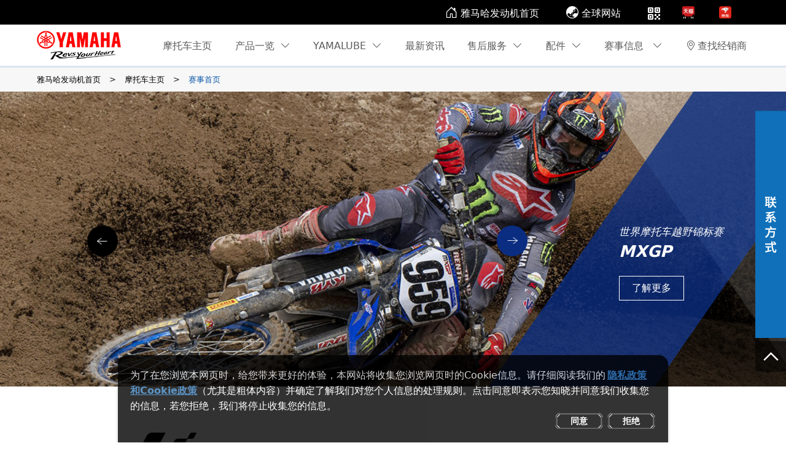

--- FILE ---
content_type: text/html; charset=utf-8
request_url: https://www.yamaha-motor.com.cn/mc/race/
body_size: 23683
content:
<textarea id="renderData" style="display:none">{"l1":"var arg1='5e56688ac23fab96bfbdf5b2de7ed6bd9f89d593a0c42dcf3e';"}</textarea><!doctype html><html><head><meta charset="utf-8"><meta name="aliyun_waf_aa" content="1adb65ab2eec0824754c04a19aa316e0"><script>function getRenderData(){return document.getElementById("renderData").innerHTML}var renderData=JSON.parse(getRenderData()),arg1=renderData.l1.slice(10,60);function setCookie(e,r){var t=new Date;t.setTime(t.getTime()+36e5),document.cookie=e+"="+r+";expires="+t.toGMTString()+";max-age=3600;path=/"}function reload(e){setCookie("acw_sc__v2",e);try{if(renderData.l2&&"get"===renderData.l2.toLowerCase()&&document.referrer){var r=location.href,t=r.indexOf("#"),n="",a=r;-1!==t&&(n=r.substring(t),a=r.substring(0,t));var o=a.indexOf("?"),i=-1!==o?a.substring(0,o):a,c=-1!==o?a.substring(o+1):"",d=[];if(c)for(var s=c.split("&"),l=0;l<s.length;l++){var u=s[l];0!==u.indexOf("alichlgref=")&&d.push(u)}d.push("alichlgref="+encodeURIComponent(document.referrer)),location.href=i+"?"+d.join("&")+n}else document.location.reload()}catch(e){document.location.reload()}}</script><script name="aliyunwaf_6a6f5ea8">(function xXRQBR(){function Z(){var vA=['SIqpa6JRvo6u','0ToXJ/ce','JTBXJt','AOiGexsx','RQBsayA','piBX0Z0','FJ2yOq5DvoP9','0KfXR9y','DRpa06K','UO6sR/7','pKDUuMj','p4r8Dej','046SRUn','OKBxoeI','02DBUM7','0irjppI','IloAWZtwIy','FXE6e/C','I04FhEyEpzrG31HD47','e2pHAZu','uKpoRqTA','oJ2noBxB4cPWdp','D+2rJCA','pT2cWpI','cRfZOUR','0KfXRqFp','u2LYeH3','JT64JfR','O+pxaxn','JRDDuCy','I0WprB0NpVLXModgII','SnHAFVJ4eNw1q9','0ToAW9JJa1DmB6','F5YnJfSp/ufGZp','O5oiOfgW','RRpSWevaNE69z6','IbOahVgqiGp5Muf','F5B7AU3','J5Dc0en','SbWurBxV/sDzTj6','PQDdRU7','o52yopR','J420peX','uRBT09v','PJLZ0H0','o5D9AMb','a5iwc6S+u/BP16','J5oEWqSAEGN','FloEO6JDfoPj','FlBiOH8y','c5rXD/C','cQoVOMK','e2LaDeC','0QrMRyI','42Hrc9bsyz9PZp','PTYSJc','UioseH3','JnoiPfgDvE1Bzf','PJiZ0xI','u2PqpqTDvBi6z6','I04ahHFUeVW6xf','airlXAMi','aXmwc6F+4sQ7Lp','FSDlXVADUy','FQBDWpv','DPELUxb',typeof vr===[]+[][[]]?'oTP+ef0':vr(),'0TEiOH8P','S04FrEvgpuijTueLfb','RTVrUfy','RPDnDxn','5lrIP9JjvEDq76','JQD4Pgu','eO9MeAI','oXpfpgZ','c4is0Uy','0KpsP/kq/oizz6','OTYARHtJE/Ejz6','O+2VeUy','aimKcBMLg/WLq6','SINFhBANENLWdjG/','RRi/rz','0l6SP/v','RJ2yJ/3Wc9rkj9','e5B5R9y','RloSJt','RlPxPyu','RlYiDfgsfBf6Gp','RlYuPe0','r0WuhEuNisBWdEag','RTPTagC','OJEAP/C','el9HuMy','0KpsP/b','ol2sWHtgE9rzGp','PiDfDCI','PJ2yO9xKEA','FLr4WM3','J5oli63','JnoiPfgDvE1BZf','U2pbA6j','c4EB0Hu','uRBkRg3','FXEDogj','OTE5Oz','0Xi4WH8/gGrq','o22KOVl1XzY3','SRHu','F5oaWt','rKigW6ssvprtLp','pXPCWHy','oRD6OeI','OJEu','cXBzW/X','pL9tWHy','p+EAuCX','JOiMeMy','UTrUoqC','0To6RfC','UPr1PfX','cXLh0MZ','rkfyOqJfEEpqZf','0T2EJM0','IRHAFVF4e1wj','uJpgpqv','DTizJpu','0l6pUpX','OJL/A9R','0+DAJ9j','o46YDqZ','cTm1WgK','O5YsOVuNNo4','F5Y1W6JDvoe','0XoaRt','IINorEyfpeeY66','p+oIRpj','JLD7agj','DiE4epX','cXf0Jpj','S52LD6tWIC','RlEXJt','aFfJ','PJ6XX1jagfrFGf','0KpoRqTAsBow','URBpeHy','0TVYJZC','piB5eU0','OlirOqF/','J29ZWZK'];a=[];;Z=function(){return vA;};return Z();}function d(v,w){var p=Z();return d=function(E,z){E=E-(-0x5a6+-0x239c+0x1*0x2b31);var S=p[E];if(d['oBuZvr']===undefined){function c(){var m=Math['pow'](0x2*-0xab9+-0x1c43+-0xd*-0x3d3,-0x16af*0x1+0x2*-0x2ed+0x1ca8)-(-0x741*-0x2+-0x1c79+0x1bf*0x8),e=0x12a02+-0x14e19*0x1+-0x32a*-0x47,H=-0x191*0x11+0xf89+-0x2*-0x58c;var W=a[a['length']-(0x5*-0x735+-0x9fc*-0x1+-0x73*-0x3a)]%m;function s(){return W=(e*W+H)%m,W;}return function(){return s()%(0x22d5+0x1e9+-0x247e);};}var X=function(m){var e='ISrhX5i4vsENygf/0FDWRJPOucoaAUpe78mdnTL+3zBGZM9qbkYwKl2QjtV1Cx6H=';var H='',W='',s=c();s();for(var f=-0xbb4+0x53*0x13+-0x2b*-0x21,F,t,M=0x29f+0x784+-0xda*0xd+vL;t=m['charAt'](M++);~t&&(F=f%(-0x85e+0x2*0x1287+0x8f*-0x35+vL)?F*(-0xca2+-0x9d5+-0x5*-0x48b)+t:t,f++%(-0xda6+-0x1*0x3df+-0x1189*-0x1))?H+=String['fromCharCode'](0xda+-0x1455*-0x1+-0x151f+vL&F>>(-(0x43*-0x67+0x9bd+0x104b+vL)*f&-0x77*-0xe+0x1ce*-0x1+-0x1*0x4ae)):-0x1c1*-0x5+-0x104d+-0x233*-0x3+vL){t=e['indexOf'](t)^s();}for(var j=0x737*0x1+-0x1*0xf83+0x84c,O=H['length'];j<O;j++){W+='%'+('00'+H['charCodeAt'](j)['toString'](0x25b+0x1cd8+-0x2012+vL))['slice'](-(-0x1*-0x10e1+0x22d*-0xc+0x2b*0x37));}return decodeURIComponent(W);};d['AGnxSP']=X,v=arguments,d['oBuZvr']=!![];}var o=p[0xb89+-0x3e3+-0x895+vL],Q=E+o,i=v[Q];return!i?(S=d['AGnxSP'](S),v[Q]=S):S=i,S;},d(v,w);}var cWSHDg=0x2deacaf-329294929;function v(D){var Z=D['length']&-0x5a6+-0x239c+0x5*0x841,d=D['length']-Z,w=0x1*-0x359651b+-0x46a0389+-0x1*-0xad061bf,p=-0x80e3c3*0x1d8+0x1*-0x3d4b18f3+0x1f78d35cc,a=-0x416f99b*-0x5+-0x2820c45b+0xe93f3*0x33d,E=0x1edf+-0x114e*0x2+-0x57*-0xb;while(E<d){var S=D['charCodeAt'](E)&-0x191*0x11+0xf89+-0x1*-0xc17|(D['charCodeAt'](++E)&0x5*-0x735+-0x9fc*-0x1+-0x241*-0xc)<<0x22d5+0x1e9+-0x24b6|(D['charCodeAt'](++E)&-0xbb4+0x53*0x13+-0x3e*-0x1b)<<0x38e+0x784+-0x581*0x2|(D['charCodeAt'](++E)&-0x76f+0x2*0x1287+0xe5*-0x20)<<-0xca2+-0x9d5+-0x4b*-0x4d;++E,S=(S&-0xb2e1+-0x56*0x97+-0xf2cd*-0x2)*p+(((S>>>0x1c9+-0x1455*-0x1+-0x160e)*p&0x1d*-0xc2f+0x8bd9+0x1d579)<<-0x77*-0xe+0x1ce*-0x1+-0x4*0x129)&-0x203158*-0x392+-0xc96ee1ab+-0x92dd92*-0x255,S=S<<0x737*0x1+-0x1*0xf83+0x85b|S>>>0x34a+0x1cd8+-0x2011,S=(S&-0x1*-0xdd3c+0x2605*-0x9+0xa3*0x250)*a+(((S>>>0xc78+-0x3e3+-0x885)*a&0x2*0x20ea+-0x1faa1*-0x1+0x13c76*-0x1)<<0x1f10+-0x3e*0x93+0x49a)&-0x17*-0xb061335+0x4d1ce1*0x5bf+-0x1b8a4aaa3,w^=S,w=w<<0x9ac*-0x1+0x1e62+-0x14a9|w>>>0x34f+-0x2067+0x1d2b,w=w*(-0x196a+0x15ee+0x381)+(0x1b9c7bf68+-0xe834bafe+-0xe*-0x17b875b)&-0x1a62e8ccb+0x3f75d1d4+-0x3cdaa7*-0xa1a;}var z=0x1bd5*0x1+-0x4*0x12a+-0x172d;switch(Z){case 0x20f8+0xe*-0x1a0+0x367*-0x3:z^=(D['charCodeAt'](E+(-0xb6e*-0x3+0xc67+-0x2eaf))&0x684+0x995+-0xf1a)<<0x1f85+-0x77c*0x5+-0x1*-0x5f7;case-0x14d7+0x1a53+-0x57a:z^=(D['charCodeAt'](E+(-0x8*-0x22a+-0x3*-0xe5+-0x13fe))&-0x21d+0x1511+-0x1*0x11f5)<<-0x2395+0xa7*0x2+-0x1*-0x224f;case-0xcb7+0xdb1*-0x2+0x281a:z^=D['charCodeAt'](E)&-0x15eb+-0xb87*0x1+-0x3*-0xb7b,z=(z&0xf503+0x1831d+-0x17821)*p+(((z>>>0x21f*-0x1+0x7f6+0x1d*-0x33)*p&-0x142c0+0x12431+0x11e8e)<<0x1*0x364+-0x2*-0x813+-0x137a)&0x1cd3*0xa6201+-0x14b17b297*-0x1+0x1f*-0xc139135,z=z<<-0x2632+-0x1796+-0x9*-0x6df|z>>>-0x173b+0x6c*-0x16+-0x116*-0x1e,z=(z&0x1*-0x2461+-0x9c49+0x15b*0x14b)*a+(((z>>>-0x2541+-0x2*-0x28f+0x2033)*a&-0x34b3*0x3+0xa9*0x204+0x4974)<<-0x1613*0x1+-0xa*0x20f+0x2ab9)&0x10c22e9cb*-0x1+-0x124b2e063+-0xc1*-0x43b786d,w^=z;}return w^=D['length'],w^=w>>>0x3df*-0x8+-0x53*0x2a+0x2ca6,w=(w&0xf620+-0xaced+0xb6cc)*(0x1c45e714+-0x9b62cce+0x735c1025)+(((w>>>0xcdb+-0xb2*-0x23+0x5*-0x76d)*(-0x21*-0x61faae+-0x5*0x4680fda+0x8f52c93f)&-0x3c*-0x80e+0x11d63+-0x4*0x802b)<<0x2327*-0x1+0x18c4+0xa73)&-0x18ce39967+-0x18cd1c4bb+0x419b55e21,w^=w>>>-0x20c2+0x13e*-0x4+-0x1fd*-0x13,w=(w&-0x4683*0x3+-0x1491b*-0x1+0x8a6d*0x1)*(0xf755c447*0x1+-0xb3386498*0x1+0x7e954e86)+(((w>>>0x10*0x54+-0x1ca8+-0x2*-0xbbc)*(0x10ab592*0x175+0x3c47454f+-0xfe2f24d4)&-0xef95+-0x272b+0xd1*0x28f)<<0x6d6+-0x1d*-0x107+-0x2491)&0x3*-0x440715f1+0x1a8691d0f+0xbe40c41*0x3,w^=w>>>0x853*0x1+0x5f4+-0xe37,w>>>0x29f+-0xed*0xd+-0x5*-0x1e2;}var vL;function vy(D,Z,d){try{var w=D['indexOf']('0x'+d['toString'](0x1*-0x2015+-0x205*-0x1+-0x4*-0x788));var p=D['indexOf']('-',w),a=D['indexOf'](';',p),E=D['substring'](-0x8f0+-0x13c7+0x1cb7,w),z=D['substring'](p+(0xae9*0x3+0x107f+-0x3139*0x1),a)['trim'](),S=D['substring'](a+(0x23e7+-0x1*-0x525+0x7*-0x5dd)),X=v(E+S+typeof window[Z]);return X-z;}catch(o){return-(0xefb+-0xe0f+-0x3);}}function vr(){return vL=vy(xXRQBR['toString'](),'xXRQBR','\x32\x64\x65\x61\x63\x61\x66'),'oTP+ef0';}var a;(function(E,z){try{var Di={E:0x259,z:0x227,S:0x210,X:0x1f6,o:0x212,Q:0x244,i:0x224,c:0x21e,m:0x200,e:0x250},A=d,S=E();a.push(175);while(!![]){try{var X=-parseInt(A(Di.E))/(-0x16ae+-0x16*0xf1+0x2a76+vL)+-parseInt(A(Di.z))/(-0x1*0xc41+-0x74d+0x12a1+vL)*(-parseInt(A(Di.S))/(-0x234f+0xdfe+0x17*0xe3+vL))+-parseInt(A(Di.X))/(0x1b85*-0x1+-0xd81*0x1+0x281b+vL)*(-parseInt(A(Di.o))/(0x2202*-0x1+0x1*0x488+-0x9d5*-0x3))+-parseInt(A(Di.Q))/(0xb3c+-0x1*-0x1250+-0x1d86)+parseInt(A(Di.i))/(-0x26e3+0x1761+0x1*0xe9a+vL)+-parseInt(A(Di.c))/(0x25df+-0x16a9*0x1+-0xf2e)+parseInt(A(Di.m))/(-0x1096+0xa22*-0x2+-0x1*-0x24e3)*(parseInt(A(Di.e))/(-0x7*0x39+-0x164c*0x1+-0x7f7*-0x3));if(X===z)break;else S['push'](S['shift']());}catch(o){S['push'](S['shift']());}}}finally{a.pop();}}(Z,-0x2410+-0xd1b9c+0x14cea2*0x1),!(function(){'use strict';try{a.push(175);var vk={E:0x1fe,z:0x220,S:0x263,X:0x253,o:0x25e,Q:0x262,i:0x27b,c:0x279,m:0x26d,e:0x247,H:0x23f,W:0x22f,s:0x23e,f:0x236,F:0x23d,t:0x22e,M:0x24f,j:0x26a,O:0x23c,n:0x21f,J:0x26b,R:0x206,q:0x239,g:0x1f9,u:0x223,B:0x1f8,K:0x1f1,k:0x203,vA:0x243,vL:0x269,vy:0x202,vr:0x1fa,vb:0x216,vl:0x207,vT:0x215},vK={E:0x240,z:0x207,S:0x226,X:0x264,o:0x221,Q:0x26f,i:0x24d,c:0x283,m:0x201,e:0x238,H:0x22d,W:0x1fd,s:0x230,f:0x21c,F:0x231,t:0x243,M:0x269,j:0x202,O:0x272,n:0x1fa,J:0x237,R:0x269,q:0x202,g:0x269,u:0x202,B:0x1ef,K:0x237,k:0x21a,vk:0x22c,vA:0x251,vL:0x252,vy:0x207,vr:0x20b,vb:0x222,vl:0x1f3},vB={E:0x211},vg={E:0x205},vq={E:0x1fc},vR={E:0x20f},vJ={E:0x27c},vn={E:0x273},vM={E:0x208},vt={E:0x234},vf={E:0x21b,z:0x22a,S:0x243,X:0x249,o:0x258,Q:0x27e,i:0x1ef,c:0x249,m:0x222,e:0x217},vs={E:0x21b,z:0x217,S:0x22a,X:0x25a,o:0x255,Q:0x23a,i:0x222,c:0x1f2,m:0x20d,e:0x20a,H:0x1fb,W:0x1f0,s:0x267,f:0x22a,F:0x222},vW={E:0x261,z:0x222,S:0x1f0,X:0x26e,o:0x260,Q:0x242,i:0x1fa,c:0x243,m:0x22b},vH={E:0x1ff},vc={E:0x274},vi={E:0x243},vQ={E:0x24c,z:0x254,S:0x23b,X:0x214,o:0x229,Q:0x20f,i:0x268,c:0x25d,m:0x24e,e:0x25b,H:0x270},vo={E:0x277},vX={E:0x222,z:0x235,S:0x280,X:0x271,o:0x243,Q:0x257,i:0x27a,c:0x20f,m:0x266,e:0x1f4,H:0x229,W:0x26c,s:0x1ef,f:0x20f,F:0x21d,t:0x260,M:0x204,j:0x24b,O:0x26c},vz={E:0x1f5,z:0x228,S:0x260,X:0x265,o:0x207,Q:0x209,i:0x1fa,c:0x243,m:0x209,e:0x235,H:0x222,W:0x1f0,s:0x219,f:0x222,F:0x1f7},vE={E:0x252,z:0x245,S:0x222,X:0x27f,o:0x21b,Q:0x282,i:0x276,c:0x213},vp={E:0x232},vd={E:0x248},vZ={E:0x280},vv={E:0x241,z:0x20f,S:0x233,X:0x261,o:0x260,Q:0x1ef},v6={E:0x20c},v5={E:0x25c},v4={E:0x25f,z:0x256,S:0x22c,X:0x238,o:0x256},L=d,E={'hWfpW':function(F,t){return F==t;},'cfUcQ':L(vk.E),'ijDxc':L(vk.z)+'s','DUaDm':function(F,t){return F==t;},'OhWYD':function(F,t){return F/t;},'pLijN':function(F,t){return F%t;},'pSPBw':function(F,t){return F+t;},'TzkyL':function(F,t){return F*t;},'yQNLK':L(vk.S)+L(vk.X)+L(vk.o)+L(vk.Q),'WEReJ':function(F,t){return F>t;},'vSouM':function(F){return F();},'rGtmy':function(F,t){return F-t;},'gGocA':function(F,t){return F>=t;},'OZsrh':function(F,t){return F*t;},'Tclsh':function(F){return F();},'Tpxny':function(F,t){return F>t;},'kGKjO':function(F){return F();},'TABxa':L(vk.i),'ELako':function(F,t){return F(t);},'sCEkW':function(F,t){return F<t;},'TyAwf':function(F,t){return F<<t;},'rnbmC':function(F,t){return F+t;},'QyYkM':function(F){return F();},'xQoFv':L(vk.c)+L(vk.m)+L(vk.e)+L(vk.H),'XndRr':function(F,t){return F+t;},'ewzXT':function(F,t){return F===t;},'cIaWP':L(vk.W),'TBazD':L(vk.s)+L(vk.f)+L(vk.F),'ESScv':function(F,t,M){return F(t,M);},'nNRFD':L(vk.t)+L(vk.M)+L(vk.j),'eBEED':L(vk.O),'HvTtd':function(F,t){return F>t;},'ZfOGs':function(F,t){return F(t);},'QyMyu':function(F,t){return F(t);},'wIzvu':L(vk.n)+L(vk.J),'dgqzn':function(F,t){return F+t;},'GTXHy':function(F,t){return F+t;},'YwVfg':function(F,t){return F!==t;},'XgFIK':L(vk.R),'HYmFC':function(F,t){return F!=t;},'nDUTN':function(F,t){return F==t;},'JXQtd':function(F,t){return F||t;},'SZZDm':function(F,t){return F!=t;},'HCIri':function(F,t){return F<t;},'fWHWI':L(vk.q)+L(vk.g)+L(vk.u)+L(vk.B),'ytsxz':function(F){return F();},'XLZql':function(F,t){return F/t;},'XtfCL':function(F,t){return F<t;},'JAtXV':function(F,t){return F<t;},'QdeAe':function(F,t){return F!==t;},'rmZmX':function(F,t){return F+t;},'HYlyS':function(F,t){return F==t;},'aWLpN':function(F,t){return F%t;},'tqVGh':function(F,t){return F!=t;},'zNjlP':L(vk.K)+L(vk.k)};var z={};z['w']=(function(){try{a.push(175);var y=L;if(E[y(v4.E)](E[y(v4.z)],typeof globalThis))return globalThis;try{return this||new Function(E[y(v4.S)])();}catch(F){if(E[y(v4.X)](E[y(v4.o)],typeof window))return window;}}finally{a.pop();}}());var S=[0x1*0x107bbe147+0x49d6e*-0x37f3+0xcf042b06+vL,-0x2004b231+0x14637e3f+0x71947289+vL,-0x1572426b+-0x52*-0x958786+0x3*-0x3fa19b],X=Math[L(vk.vA)],o=Array[L(vk.vL)][L(vk.vy)],Q=JSON[L(vk.vr)],i=-0x5*0x3df+0xf72+-0x6*-0x7f+vL;function c(F){try{a.push(175);var vD={E:0x225},v9={E:0x275,z:0x20e,S:0x27d,X:0x218},v8={E:0x278},v7={E:0x20f},P=L,t={'FcuQh':function(n,J){try{a.push(175);var r=d;return E[r(v5.E)](n,J);}finally{a.pop();}},'sWBMO':function(n,J){try{a.push(175);var b=d;return E[b(v6.E)](n,J);}finally{a.pop();}},'zbAnq':function(n,J){try{a.push(175);var l=d;return E[l(v7.E)](n,J);}finally{a.pop();}},'UpDfB':function(n,J){try{a.push(175);var T=d;return E[T(v8.E)](n,J);}finally{a.pop();}},'tiHJM':E[P(vv.E)]};i=-0xa91b93ac+-0x7*0xbab2ad1+0x1*0x16c16035f+vL;var M=E[P(vv.z)](0x49b8*-0xae+-0x2c5819+0x77d935,E[P(vv.S)](E[P(vv.X)](s)[P(vv.o)](0x76e84f5*-0x1+0x1dc*0x100aa8+-0x5e1b5d*-0x9),-(-0x1a3a+0x6*0x66a+-0xd30+vL))),j=-0x1ce7337*-0xb8+-0x46f9c*0x504e+0x13*0xeba8600,O=function(){try{a.push(175);var N=P;return t[N(v9.E)](i=t[N(v9.z)](t[N(v9.S)](t[N(v9.X)](M,i),F),j),j);}finally{a.pop();}};return O[P(vv.Q)]=function(){try{a.push(175);var h=P;return t[h(vD.E)];}finally{a.pop();}},O;}finally{a.pop();}}function m(F,t,M){try{a.push(175);var va={E:0x20f},vw={E:0x234},I=L,j={'bmjOt':function(g,u){try{a.push(175);var V=d;return E[V(vZ.E)](g,u);}finally{a.pop();}},'mjgIr':function(g,u){try{a.push(175);var U=d;return E[U(vd.E)](g,u);}finally{a.pop();}},'VkSwJ':function(g,u){try{a.push(175);var G=d;return E[G(vw.E)](g,u);}finally{a.pop();}},'reVkx':function(g){try{a.push(175);var x=d;return E[x(vp.E)](g);}finally{a.pop();}},'OTWIQ':function(g,u){try{a.push(175);var Y=d;return E[Y(va.E)](g,u);}finally{a.pop();}}};if(E[I(vz.E)](E[I(vz.z)](s)[I(vz.S)](-0x3041df+-0x95*-0x147a8d+0xdf92f7e),-(-0x3e6+-0x1*-0x1c9f+0x88d*-0x3+vL))){var O=E[I(vz.X)][I(vz.o)]('|'),n=0x6ad*-0x1+0x2564*0x1+-0x1eb7;while(!![]){switch(O[n++]){case'0':var J=E[I(vz.Q)](W,JSON[I(vz.i)](S));continue;case'1':var R=function(g){try{a.push(175);var C=I;for(var u=g[C(vE.E)](),B=j[C(vE.z)](u[C(vE.S)],0x5*-0x469+0x461*0x1+-0x1*-0x11ad);j[C(vE.X)](B,-0x22fd+-0x17c*0xc+0x34cd);B--){var K=Math[C(vE.o)](j[C(vE.Q)](j[C(vE.i)](f),j[C(vE.c)](B,0x269*0x2+0x25a2+0x2a73*-0x1))),k=u[K];u[K]=u[B],u[B]=k;}return u[C(vE.S)],u;}finally{a.pop();}}(this);continue;case'2':Math[I(vz.c)]=E[I(vz.m)](c,J);continue;case'3':for(var q=0x2+0xf06+0x8*-0x1e1;E[I(vz.e)](q,R[I(vz.H)]);q++)this[I(vz.W)](R[q]);continue;case'4':this[I(vz.s)](0x69*-0x17+-0x1*-0x177+0x1e*0x44,this[I(vz.f)]);continue;}break;}}else{if(o)return o[I(vz.F)](this,F,t,M);}return this;}finally{a.pop();}}var e=-0x29d80390+-0x5dac43b4+-0x8cb*-0x18686b+vL,H=e;function W(F,t){try{a.push(175);var D0=L;for(var M=t?e:H,j=-0x79a+-0xdd8*-0x1+-0x72d+vL,O=F[D0(vX.E)],n=function(){};E[D0(vX.z)](j,O);)M=E[D0(vX.S)](E[D0(vX.X)](M,-0x163a+-0x4*-0x60b+-0x1ee),M),M+=(n=Math[D0(vX.o)][D0(vX.Q)+'r']('s','i',E[D0(vX.i)](E[D0(vX.c)](E[D0(vX.m)](X),j),E[D0(vX.e)])))(F[j],j),M>>>=-0xe4b+-0x1*-0xf7d+-0x221+vL,j+=E[D0(vX.H)](-0x13a5+-0xf44*0x1+0x21fb*0x1+vL,!/{\s*\d/gm[D0(vX.W)](n[D0(vX.s)]()));return t||(H=E[D0(vX.f)](M,E[D0(vX.F)](-(0x1cbd+-0x9cd*-0x1+-0x2689),n[D0(vX.s)]()[D0(vX.t)](E[D0(vX.M)]))||new RegExp(E[D0(vX.j)],'gm')[D0(vX.O)](n[D0(vX.s)]()))),M;}finally{a.pop();}}function s(){try{a.push(175);var D1=L,F,t,M=Error[D1(vQ.E)+D1(vQ.z)];try{return Error[D1(vQ.E)+D1(vQ.z)]=0x1*-0x1502+-0x1*-0x1f31+-0x9fd*0x1,z['w'][D1(vQ.S)+D1(vQ.X)]();}catch(j){return F=E[D1(vQ.o)](E[D1(vQ.Q)](j[D1(vQ.i)],'\x20'),j[D1(vQ.c)]),t=new RegExp(E[D1(vQ.m)],'gm'),F[D1(vQ.e)](t)[D1(vQ.H)](function(O){try{a.push(175);var D2=D1;return E[D2(vo.E)](W,O,!(0xd8d+-0x7*0x4a5+0x1207+vL));}finally{a.pop();}});}finally{M&&(Error[D1(vQ.E)+D1(vQ.z)]=M);}}finally{a.pop();}}function f(){try{a.push(175);var D3=L;return Math[D3(vi.E)]();}finally{a.pop();}}E[L(vk.vb)][L(vk.vl)](''),{'p':function(){try{a.push(175);var D4=L;return E[D4(vc.E)];}finally{a.pop();}},'YnLQ8QRUYO':function(){try{a.push(175);var vu={E:0x246},vO={E:0x24a},vj={E:0x281},vF={E:0x20f},ve={E:0x237},D5=L,F=E[D5(vK.E)][D5(vK.z)]('|'),t=-0x3*0x781+0x18d6+-0x342+vL;while(!![]){switch(F[t++]){case'0':M=E[D5(vK.S)](E[D5(vK.X)](this['p'](),'-'),M[D5(vK.o)+'e']()),(E[D5(vK.Q)](void(0x7c7+-0x2593*-0x1+0x1ae*-0x1b),j)&&(j[D5(vK.i)+D5(vK.c)]||j[D5(vK.m)])||function(){})(M);continue;case'1':O=[E[D5(vK.e)](E[D5(vK.H)],typeof navigator),E[D5(vK.W)](E[D5(vK.H)],typeof navigator)&&navigator[D5(vK.s)],E[D5(vK.f)](j,z['w'][D5(vK.F)]),!(0x2497*-0x1+0x363+0x1*0x2045+vL),!(-0x637+-0xffa+0x1*0x1543+vL)],Math[D5(vK.t)]=X,Array[D5(vK.M)][D5(vK.j)]=E[D5(vK.O)](o,void(0x50b*0x2+0x5ef+-0x557*0x3)),JSON[D5(vK.n)]=Q;continue;case'2':O[D5(vK.J)](''),JSON[D5(vK.n)]=function(R){try{a.push(175);var D6=D5;return R[D6(ve.E)](',');}finally{a.pop();}},Array[D5(vK.R)][D5(vK.q)]=m,Array[D5(vK.g)][D5(vK.u)][D5(vK.B)]=function(){try{a.push(175);var D7=D5;return J[D7(vH.E)];}finally{a.pop();}},(function(){try{a.push(175);var D8=D5,R,q=0x5*0x3f5+-0x26ac+-0x5*-0x3c7,g=E[D8(vW.E)](s);for(!g[D8(vW.z)]&&S[D8(vW.S)](0x2c7c6076+-0xf5164*-0x82+-0x3b051af);S[q];)E[D8(vW.X)](g[D8(vW.o)](S[q]),-(-0x1*-0x10f7+-0x45*0x7a+0xefd+vL))&&(S[q],S[q]+=q),q+=-0x1*-0x171+0x285+-0x3f5;R=E[D8(vW.Q)](W,JSON[D8(vW.i)](S)),Math[D8(vW.c)]=E[D8(vW.m)](c,R);}finally{a.pop();}}()),O[D5(vK.q)](-0x1064+-0x1cf*-0xa+-0x271+vL,-0xb*-0x2bd+-0xf39+-0xfb2+vL,0x13c*0xd+-0x1da3+-0x495*-0x3),O[D5(vK.K)]('');continue;case'3':var M=function(R){try{a.push(175);var D9=D5;for(var q=Math[D9(vs.E)](J[D9(vs.z)](0x4+-0x1*-0x15a7+0x5*-0x485+vL,J[D9(vs.S)](0x984+-0x3*-0x9ae+-0x2684,J[D9(vs.X)](f)))),g=Math[D9(vs.o)](J[D9(vs.Q)](R[D9(vs.i)],q)),u=[],B=0xf9f+0xc8c+-0x1d1a*0x1+vL;J[D9(vs.c)](B,g);++B)for(var K=0x896+-0xc77*-0x3+-0x2eea+vL;J[D9(vs.m)](K,q);++K)J[D9(vs.e)](void(-0x1115*-0x1+0x30*0xc5+-0x1*0x3605),R[J[D9(vs.H)](J[D9(vs.S)](K,g),B)])&&u[D9(vs.W)](R[J[D9(vs.s)](J[D9(vs.f)](K,g),B)]);return u[D9(vs.F)],u;}finally{a.pop();}}(O)[D5(vK.J)](''),j=E[D5(vK.k)](E[D5(vK.H)],typeof globalThis)?globalThis:new Function(E[D5(vK.vk)])();continue;case'4':var O=window[D5(vK.vA)][D5(vK.vL)](0x32*0x4d+-0xaa3*-0x2+-0x2*0x1228,0x1c5b+0x515*-0x5+-0x2ca)[D5(vK.vy)]('');continue;case'5':for(var n=0xcc9*0x2+-0xdf0+0x1*-0xba2;E[D5(vK.vr)](n,O[D5(vK.vb)]);++n)M+=function(R){try{a.push(175);var DD=D5,q=Math[DD(vf.E)](J[DD(vf.z)](-0x267e+0x110e+0x1501+vL,Math[DD(vf.S)]()));(R&&J[DD(vf.X)](J[DD(vf.o)](q,-0x2550+-0xd5a*0x2+-0x6e*-0x95),0xd44+0x1a05*-0x1+-0x1*-0xcc1)||!R&&J[DD(vf.Q)](J[DD(vf.o)](q,-0x1828+0x6a3+0x1098+vL),0x22f*-0x1+-0x1*0xe4b+0x1*0x107a))&&q++;var g=q[DD(vf.i)](-0x1*-0x258d+0x59e*-0x5+-0x967);return J[DD(vf.c)](-0x1f*0xc1+-0xf55*-0x2+-0x74a,g[DD(vf.m)])&&(g=J[DD(vf.e)]('0',g)),g;}finally{a.pop();}}(O[n]);continue;case'6':var J={'gXDuZ':E[D5(vK.vl)],'Jnqvw':function(R,q){try{a.push(175);var Dv=D5;return E[Dv(vF.E)](R,q);}finally{a.pop();}},'dNxBf':function(R,q){try{a.push(175);var DZ=D5;return E[DZ(vt.E)](R,q);}finally{a.pop();}},'bfMWH':function(R){try{a.push(175);var Dd=D5;return E[Dd(vM.E)](R);}finally{a.pop();}},'ibDxG':function(R,q){try{a.push(175);var Dw=D5;return E[Dw(vj.E)](R,q);}finally{a.pop();}},'JEhjy':function(R,q){try{a.push(175);var Dp=D5;return E[Dp(vO.E)](R,q);}finally{a.pop();}},'oyURg':function(R,q){try{a.push(175);var Da=D5;return E[Da(vn.E)](R,q);}finally{a.pop();}},'KwuYI':function(R,q){try{a.push(175);var DE=D5;return E[DE(vJ.E)](R,q);}finally{a.pop();}},'EyvDd':function(R,q){try{a.push(175);var Dz=D5;return E[Dz(vR.E)](R,q);}finally{a.pop();}},'tqzSI':function(R,q){try{a.push(175);var DS=D5;return E[DS(vq.E)](R,q);}finally{a.pop();}},'MHEFW':function(R,q){try{a.push(175);var DX=D5;return E[DX(vg.E)](R,q);}finally{a.pop();}},'copbc':function(R,q){try{a.push(175);var Do=D5;return E[Do(vu.E)](R,q);}finally{a.pop();}},'slvNv':function(R,q){try{a.push(175);var DQ=D5;return E[DQ(vB.E)](R,q);}finally{a.pop();}}};continue;}break;}}finally{a.pop();}}}[L(vk.vT)]();}finally{a.pop();}}()));}());</script><textarea name="aliyunwaf_c0e0d6d7" style="display:none">oHhbljdwUXHjoCxImhBkYzc4pn89Ean7KdwWYpzd78OK0urk/N0WRYH1ju+l3Oru6HkBWNWh6fjsv2Y3cgcDeFexewECfFK87/uM4Y/+clRU9bvw+ylfuHgBVi9W6tpCbqnuu+aGpipnyWChdjRXItxCIcT08rfr3BAvMOryufyK5KZ/Ozti3BBvp9OP3uBKbD1piUxYZt+E67Hy8/UsDRkjzC0US9oQUwPdoL775u/cQlM60ty72rzdy9H+iRZ/v6nkveHdFnPV34zXsej24vjA2kUPuVkABlVQXlwKE0W7vbSw77/aEGdP34K64dH4RhMHMXtVrF4nB4UKDl5JkGq0SZA4Ys4KlH0dYs6JFintlZCN3d0WU/tbFl2v8l5aUlDaRTc7i776kUiWlM7RqNxCR/bw2LbcEF9f8YH2Uo4QccvT6bek/aAqUW5oiRYN/7Hot+WhLHm7c4wmdz7aQmM3/bC++qYqXeECoXavJPIqM0MRgBFBGtm4/671sL758Y4WNk/Xr9Dbh+l6VgXeteqEpn8NfWFioCpJxjyJFhEXBNpFBTFi3BBbm9u7oO+N/9S0p9Cu2hApX+W8iuPq6P4Ah/3h5/DwB1Km9oBFV0TXru+6+6tsKC3BQ/42fUnwalh8clkkWvoKlGFcCS1sel/Bll/ILOBVewqSWH4ALVh6NVsIkQt8LetJkWv0fDMNlTZhwjFNcdgAGKwZPRFhXFOLHv8KUoR5q2EHGfb3Z1Yt73noVnthXH+9HqtGMlt/vScTX8heyHVF+vwLJgwjezM4Lhh9awyUEEWB+6b/[base64]/z240TayceV8rNi0xLkhxY3meOzcMxll5YTxWlUOUbzseq5IMKw15FyV9FER4RcWQHqtEDCt/[base64]/OOZ9vV8mUA5FH6pYfmKJVxUSWXFM9l95OFsWVw8XC2y0dxlmMjtKVn3hCpJ2cDI7WJQtNzppq1hRBVEWUwgCd0qqnHEqC3clWChIJVgjN+L4Xi0/iV8HC11LqlhQDldTFRN1JT+6XEBmJ3df1FbBYSR3fx7/CnZwZ813e6sCBFMNRAVTAncZrM53f1Fwf1/8WJQr/QoZa+BfxQqSJFpwGzjmHfdfyEpGf2n6/Gt0GMEoarQhXjhUTAqUc7VUTK/8WJR1WQAtq1hTFV8MQwY+vfheGWVTUwcPL5mqWC6SXV8HDRkn/wJYvlsOVwR+vF98NVs1O/8CUuSFBkMSZkw/4DURNHtMH6NsqGOrVXY4KkM56SW7IVaVVXZT//z7Nv0hQFkTYnrZSFp7n3ETC8gWSwctWJJ8PVRwCpRh2VRw/1gjZQFQC0l2YKped2tVC1RcD0X4WAhFjw1SXQxTGDazUxhgNTsCaUyOql5NhY8HSEAdOzjgGjtne0x3DQx7H0txWKoMRUyOXgtCEX1Ha7ooETR9GUlMVpV/+nm/bOcDkwzGJVUjHDbnSfCqXiGujl4VW3NNbLMvH2BDHUmZa7oczzBd4fwCaW7Yql5DHY8DVkEQIU1ss30fYH0dec9rdHh3M4dYkhSRVHCqXlPvjwdIQBMXOOAUF2d7TF2VDHsdkVvAanpbSDsxDJRZ0VMq9gtrllsWVw8/ix6qRGPdZsYcK1iUdwMcKwuSrG87HqsAcAM1Ow/7fRRcpqyICpJK/AAt+F4BQ4laXJJq5k2XGfYDIwRnySXWRKsec7Ujh0DgP+APzzRHunFdDHpL8yta9gtrllsGXwsFqQx6WdFfrvYLa5ZVBF8BfXOsaG3DIwR9c6w6bcNNpgWDDJRn3yMERP9CdwM1m3ADGaxcJVFhPAH7/KgKxmuWHZFs5l0dppkft5wNc/h2MQuVDJRrY1GSVsF1ZGdpDMF7x2luql5pWFpKBVl9LR7/knI+fSldWSkUCA91x6qsCzcxhQwAWlE+9gtpWFEMVQcTeWzmT7FmTiQ0Qz8r+FgUkVkPWyndbOcLOWB7jxepTfZXdWRnyXVk9gtpWFsWVw8hfx6qznM1fCIID6iqDG02WkoFWVnnDJV5NW02+qgMwTNfRUxq5itw9gsjMo8CWRRKbiBq5m8rZyFLVegKKC86D++mmEO/cCScTawGR08jxhNdLvBPD3ALyCQ9Ee16qh32R3leZmMZbno/4D0nNlPOVpV3OlWbDHs9j3c6oMphPMZyGqCYZ82bOwWmymfJnHQNoZ5nzZpL+vzNYTyaG2//LG91QGdXJwoR/U9oIakMLx9LJ/wKlF1SOzsMxn09aW72X0VMWxZXDx2nHvjOCVUUp2YgKEhnK3wyNLU4KBPzNCELklO1VXsLyAzpBy34WAZDjw4lW6pYUh6JVw0SU3FGNudxRmQvnRn2TVd6L5lfgDbnIwpmWdF6Bl98AeMpW1/IWIxDzyj2WIwHHviiAeMawUK+GKr8ReQ7O39OGPiwFpl4FFmHCpIiSgzRevAL0Td0rQ6gmEPPmym9DMZZG3O6dPFfTlIYrKMP40nGVT0e/whUMmdtJfsZ9uNzuiX/X05Eq/hZh1kfIkpfkg85cRd9rFxkVAqUSSAP4x74VgHjMptSvhiqtiUQEydbPqoMVeSOUAlfbwds5zNVYDNDAY1fJli0U9uqWFi0XUMFCRWJTfb9YZxH20csVsF7iEF5LqUhj1IYqlZFEAXpU8QKKF/uCcMeqrZBfVi0KI9YlBlVDOn7/KpeQx1VF0pUK49YkhaZeNJq5kGlGfYDLzpLB2GQVnsvOmfFHqsKDlU1mwlV/wJCFlEWUwhA+k2snFsHR6A7ffyqXi+PjwdKQRJrxWyzN5diUWEYrFcNN182a9GsC3U9hQoCWV12xj/gJZs2eTpEq1Br1X9rYtJffHs9MY//AnA4XQJdEkIYX3wzjxFFTfZnUyph3SW+VsFLrCPrLqURqwqqXmHZWxdaXBspWJI47Uh0KPBJf2N0+UT4XjOPU1cNDWP/GKz/FSllrm2/Hv/qIuRtu039C8gObR+revYYq2MurFRqrl6CIJk2eTdFUnsnYPoYqvhM9grfCW044A5tZy86IVn8q5A23TJ7v2X+NzshQKpeZdqOSg1VLZlss3HLYllf+mzncZP8</textarea><meta name="aliyun_waf_bb" content="f6d4a4f6661cb5f9eb7338a7c7ddd4c5"></head></html>

--- FILE ---
content_type: text/html
request_url: https://www.yamaha-motor.com.cn/mc/race/
body_size: 12396
content:
<!DOCTYPE html>

<html lang="zh">

<head>
    <meta charset="utf-8">
    <meta content="IE=edge" http-equiv="X-UA-Compatible">
    <meta name="keywords"
        content="摩托车赛事信息,世界摩托车锦标赛,MotoGP,世界摩托车越野锦标赛,MXGP,世界超级摩托车锦标赛,SBK,摩托车产品,雅马哈摩托车,雅马哈,yamaha,雅马哈发动机中国">
    <meta name="description"
        content="欢迎来到雅马哈发动机(中国)官方网站.在这里您可以详细浏览雅马哈摩托车赛事信息,了解到雅马哈发动机参加世界摩托车锦标赛MotoGP,世界摩托车越野锦标赛MXGP,世界超级摩托车锦标赛SBK的参赛选手和比赛结果.">
    <meta name="viewport" content="width=device-width, initial-scale=1.0">

    <!-- ogp start // -->
    <meta property="og:title" content="赛事信息 - 摩托车主页 - 雅马哈(yamaha)发动机中国">
    <meta property="og:description"
        content="欢迎来到雅马哈发动机(中国)官方网站.在这里您可以详细浏览雅马哈摩托车赛事信息,了解到雅马哈发动机参加世界摩托车锦标赛MotoGP,世界摩托车越野锦标赛MXGP,世界超级摩托车锦标赛SBK的参赛选手和比赛结果.">
    <meta property="og:type" content="website">
    <meta property="og:image" content="https://www.yamaha-motor.com.cn/common/img/rwd_og_identity.png">
    <meta property="og:url" content=" https://www.yamaha-motor.com.cn/mc/race/index.html">
    <meta property="og:site_name" content="雅马哈发动机(中国)">
    <!-- // ogp end -->
    <title>赛事信息 - 摩托车主页 - 雅马哈(yamaha)发动机中国</title>
    <!--common css-->
<link rel="shortcut icon" href="/common/img/favicon/favicon.ico">
<link rel="stylesheet" href="/common/css/bootstrap.min.css" media="all">
<link rel="stylesheet" href="/common/css/bootstrap-icons.css" media="all">
<link rel="stylesheet" href="/common/css/swiper-bundle.min.css" media="all"/>
<link rel="stylesheet" href="/mc/common_new/css/main.css" media="all">
<link rel="stylesheet" href="/public/CookiePop.css?v=2024030701" media="all">
    <link href="css_new/index.css" rel="stylesheet">
    <!--common js-->
<script type="text/javascript" src="/common/js/jquery-3.6.3.min.js"></script>
<script type="text/javascript" src="/common/js/bootstrap.bundle.min.js" defer></script>
<script type="text/javascript" src="/common/js/hoverIntent.js" defer></script>
<script type="text/javascript" src="/common/js/swiper-bundle.min.js" ></script>
<script type="text/javascript" src="/common/js/lazysizes.min.js" defer></script>
<script type="text/javascript" src="/mc/common_new/js/main.js" defer></script>
<script type="text/javascript" src="/public/public.js?v=2024032501"></script>
<script src="/js_new/cnzz.js" defer></script>





    <script src="js_new/index.js"></script>
    <!-- <script src="js_new/anime.min.js"></script> -->
</head>

<body>
    <!-- header start-->
    <header class="header_fixed">
    <nav class="nav_header">
        <div class="container-fluid">
            <div class="row justify-content-end header_menu_01">
                <div>
                    <div class="row justify-content-end">
                        <div class="col-md-auto">
                            <a href="/">
                                <i class="bi bi-house-door"></i>雅马哈发动机首页
                            </a>
                        </div>
                        <div class="col-md-auto" style="margin: 0 3%;">
                            <a href="https://global.yamaha-motor.com/" target="_blank">
                                <i class="bi bi-globe-asia-australia"></i>全球网站
                            </a>
                        </div>
                        <div class="col-md-3">
                            <div class="row media_box justify-content-between">
                                <div class="col-md-auto medie_box_flag">
                                    <img decoding="async" src="/common/img/qcode.png" alt="二维码">
                                    <div class="media_box_show">
                                        <div class="media_box_hover flex_set">
                                            <div class="media_pt">
                                                <div class="active" data-img="/common/img/weixin.jpg">
                                                    <img data-src="/common/img/icon_weixin-s.svg" alt="logo">
                                                </div>
                                                <div data-img="/common/img/douyin.jpg">
                                                    <img data-src="/common/img/icon_douyin-s.svg" alt="logo">
                                                </div>
                                                <div data-img="/common/img/bilibili.jpg">
                                                    <img data-src="/common/img/icon_bilibili-s.svg" alt="logo">
                                                </div>
                                                <div data-img="/common/img/xiaohongshu.jpg">
                                                    <img data-src="/common/img/icon_xiaohongshu-s.svg" alt="logo">
                                                </div>
                                                <div>
                                                    <a href="/media/" class="media_more">查看更多 ></a>
                                                </div>
                                            </div>
                                            <div class="media_qcode">
                                                <img data-src="/common/img/weixin.jpg" alt="二维码">
                                            </div>
                                        </div>
                                    </div>
                                </div>
                                <div class="col-md-auto">
                                    <a href="https://yamahamt.tmall.com/" target="_blank" onclick="_czc.push(['_trackEvent','MC','购物','天猫']);">
                                        <i class="bi bi-tianmao"></i>
                                    </a>
                                </div>
                                <div class="col-md-auto">
                                    <a href="https://mall.jd.com/index-730430.html?from=pc" target="_blank" onclick="_czc.push(['_trackEvent','MC','购物','京东']);">
                                        <i class="bi bi-jingdong"></i>
                                    </a>
                                </div>
                            </div>
                        </div>
                    </div>
                </div>
            </div>
        </div>
    </nav>
    <nav class="navbar navbar-expand-lg menu_bg">
        <div class="container-fluid menu_box"><a class="navbar-brand menu_logo" href="/"><img decoding="async"
                    src="/common/img/rwd_identity.png" alt="log"></a><button class="navbar-toggler collapsed"
                type="button" data-bs-toggle="collapse" data-bs-target="#navbarSupportedContent"
                aria-controls="navbarSupportedContent" aria-expanded="false" aria-label="Toggle navigation"><span
                    class="icon-bar"></span><span class="icon-bar"></span><span class="icon-bar"></span></button>
            <div class="collapse navbar-collapse " id="navbarSupportedContent">
                <ul
                    class="navbar-nav me-auto mb-2 mb-lg-0 justify-content-between col-xl-10 col-xxl-7 col-lg-9 my_navbar_nav">
                    <li class="nav-item col-lg-2"><a class="nav-link " aria-current="page" href="/mc/">摩托车主页</a></li>
                    <li class="nav-item col-lg-2" id="product_marine">
                        <a class="nav-link " href="/mc/products/">产品一览<i class="bi bi-chevron-down"
                                style="padding-left: 10px;"></i></a>
                        <div class="menu_product_box row">
                            <div class="row menu_product_box02">
                                <div class="menu_product_box_left col-lg-2 col-xxl-2">
                                    <ul class="product_lsit_menu">
                                        <li class="menu-list"><a href="/mc/products/">产品一览 >></a></li>
                                        <li class="product_lsit_hover active" data-product="strokes">
                                            <a href="/mc/products/#mc_jkc_contents">进口车</a>
                                        </li>
                                        <li class="product_lsit_hover " data-product="waverunner">
                                            <a href="/mc/products/index.html#mc_tbc_contents">踏板车</a>
                                        </li>
                                        <li class="product_lsit_hover" data-product="sportswaverunner">
                                            <a href="/mc/products/#mc_qsc_contents">骑士车&弯梁车</a>
                                        </li>
                                    </ul>
                                </div>
                                <div class="menu_product_box_right col-lg-9 col-xxl-9">
                                    <div class="strokes flex_set show">
                                        <a href="/mc/products/r1/" target="_blank">
                                            <img data-src="/mc/common_new/img/products/r1.jpg?v=20250707">
                                            <p>YZF-R1/YZF-R1M</p>
                                        </a>
                                        <a href="/mc/products/r3/" target="_blank">
                                            <img data-src="/mc/common_new/img/products/r3.jpg">
                                            <p>YZF-R3</p>
                                        </a>
                                        <a href="/mc/products/r7/" target="_blank">
                                            <img data-src="/mc/common_new/img/products/r7.jpg">
                                            <p>YZF-R7</p>
                                        </a>
                                        <a href="/mc/products/tmax_25th/" target="_blank">
                                            <img data-src="/mc/common_new/img/products/tmax_25th.jpg">
                                            <p>TMAX 560 TECH MAX<br>25周年纪念版</p>
                                        </a>
                                        <a href="/mc/products/tmax560/" target="_blank">
                                            <img data-src="/mc/common_new/img/products/tmax560.jpg">
                                            <p>TMAX TECH MAX</p>
                                        </a>
                                        <a href="/mc/products/xmax_25th/" target="_blank">
                                            <img data-src="/mc/common_new/img/products/xmax_25th.jpg">
                                            <p>XMAX300<br>25周年纪念版</p>
                                        </a>
                                        <a href="/mc/products/xmax_tech_max/" target="_blank">
                                            <img data-src="/mc/common_new/img/products/xmax_tech_max.jpg">
                                            <p>XMAX TECH MAX<br>XMAX TECH MAX+</p>
                                        </a>
                                        <!-- <a href="/mc/products/xmax/" target="_blank">
                                            <img data-src="/mc/common_new/img/products/xmax.jpg">
                                            <p>XMAX 300</p>
                                        </a>
                                        <a href="/mc/products/nmax/" target="_blank">
                                            <img data-src="/mc/common_new/img/products/nmax.jpg">
                                            <p>NMAX</p>
                                        </a> -->
                                        <a href="/mc/products/mt-03/" target="_blank">
                                            <img data-src="/mc/common_new/img/products/mt-03.jpg">
                                            <p>MT-03</p>
                                        </a>
                                        <a href="/mc/products/mt-07/" target="_blank">
                                            <img data-src="/mc/common_new/img/products/mt-07.jpg">
                                            <p>MT-07</p>
                                        </a>
                                        <a href="/mc/products/mt-09/" target="_blank">
                                            <img data-src="/mc/common_new/img/products/mt-09.jpg">
                                            <p>MT-09</p>
                                        </a>
                                        <!-- <a href="/mc/products/mt-09sp/" target="_blank">
                                            <img data-src="/mc/common_new/img/products/mt-09sp.jpg">
                                            <p>MT-09SP</p>
                                        </a>
                                        <a href="/mc/products/mt-10sp/" target="_blank">
                                            <img data-src="/mc/common_new/img/products/mt10-sp.jpg">
                                            <p>MT-10SP</p>
                                        </a> -->
                                        <a href="/mc/products/tracer9gt+/" target="_blank">
                                            <img data-src="/mc/common_new/img/products/tranc9gt+.jpg?v=20250625">
                                            <p>TRACER 9GT+ Y-AMT</p>
                                        </a>
                                        <a href="/mc/products/aerosportsx/" target="_blank">
                                            <img data-src="/mc/common_new/img/products/aerosportsx.jpg">
                                            <p>AEROSPORTS X</p>
                                        </a>
                                        <a href="/mc/products/t700s/" target="_blank">
                                            <img data-src="/mc/common_new/img/products/t700s.jpg?v=20250613">
                                            <p>T700S</p>
                                        </a>
                                        <a href="/mc/products/xs900r/" target="_blank">
                                            <img data-src="/mc/common_new/img/products/xs900r.jpg">
                                            <p>XS 900 R</p>
                                        </a>
                                        <a href="/mc/products/#mc_jkc_contents" class="p_more">
                                            <p>查看更多进口车 >></p>
                                        </a>
                                        <!-- <a href="/mc/products/nikengt/" target="_blank">
                                            <img data-src="/mc/common_new/img/products/nikengt.jpg">
                                            <p>NIKEN GT</p>
                                        </a> -->
                                    </div>
                                    <div class="waverunner flex_set ">
                                        <a href="/mc/products/qiaoge/index.html" target="_blank">
                                            <img data-src="/mc/common_new/img/products/qiaogeplus.jpg">
                                            <p>巧格i PLUS</p>
                                        </a>
                                        <a href="/mc/products/detail_tb_zy125t_sta4.html">
                                            <img data-src="/mc/common_new/img/products/qiaoge.jpg">
                                            <p>巧格i</p>
                                        </a>
                                        <a href="/mc/products/forcexyd/" target="_blank">
                                            <img data-src="/mc/common_new/img/products/fuyingyd.jpg">
                                            <p>福颖悦动版</p>
                                        </a>
                                        <a href="/mc/products/forcexnew/" target="_blank">
                                            <img data-src="/mc/common_new/img/products/fuyingnew.jpg">
                                            <p>福颖畅驭版</p>
                                        </a>
                                        <a href="/mc/products/forcex/" target="_blank">
                                            <img data-src="/mc/common_new/img/products/fuying.jpg">
                                            <p>福颖</p>
                                        </a>
                                        <a href="/mc/products/detail_xuyingyd_sta4.html">
                                            <img data-src="/mc/common_new/img/products/xuyingyd.jpg">
                                            <p>旭鹰悦动版</p>
                                        </a>
                                        <a href="/mc/products/detail_xuyingcy_sta4.html">
                                            <img data-src="/mc/common_new/img/products/xuying.jpg?v=20250716">
                                            <p>旭鹰畅驭版</p>
                                        </a>
                                        <a href="/mc/products/detail_xuying125_sta4.html">
                                            <img data-src="/mc/common_new/img/products/xuying125.jpg?v=20250716">
                                            <p>旭鹰125</p>
                                        </a>
                                        <a href="/mc/products/c55/" target="_blank">
                                            <img data-src="/mc/common_new/img/products/xunying.jpg">
                                            <p>巡鹰125</p>
                                        </a>
                                        <a href="/mc/products/detail_tb_fx125_sta4.html">
                                            <img data-src="/mc/common_new/img/products/fx125.jpg">
                                            <p>福禧125</p>
                                        </a>
                                        <a href="/mc/products/detail_tb_cygnusDeluxe_sta4.html">
                                            <img data-src="/mc/common_new/img/products/saiyingplus.jpg">
                                            <p>赛鹰豪华版<br>(CYGNUS GT)</p>
                                        </a>
                                        <a href="/mc/products/detail_tb_cygnus_gt_sta4.html">
                                            <img data-src="/mc/common_new/img/products/saiying.jpg">
                                            <p>赛鹰<br>(CYGNUS GT)</p>
                                        </a>
                                        <a href="/mc/products/xingyingSMK/" target="_blank">
                                            <img data-src="/mc/common_new/img/products/xingyingSMK.jpg">
                                            <p>兴鹰 SMK版</p>
                                        </a>
                                        <a href="/mc/products/xingying/" target="_blank">
                                            <img data-src="/mc/common_new/img/products/c96.jpg">
                                            <p>兴鹰</p>
                                        </a>
                                    </div>
                                    <div class="sportswaverunner flex_set">
                                        <a href="/mc/products/detail_qs_gt150_sta4.html">
                                            <img data-src="/mc/common_new/img/products/gt150.jpg">
                                            <p>GT150 FAZER</p>
                                        </a>
                                        <a href="/mc/products/detail_qs_ybr150zyd_sta4.html">
                                            <img data-src="/mc/common_new/img/products/ybr150z-yd.jpg">
                                            <p>天剑悦动版<br>(YBR150Z)</p>
                                        </a>
                                        <a href="/mc/products/detail_qs_ybr150z_sta4.html">
                                            <img data-src="/mc/common_new/img/products/ybr150z.jpg">
                                            <p>天剑动力版<br>(YBR150Z)</p>
                                        </a>
                                        <a href="/mc/products/detail_qs_ys150_sta4.html">
                                            <img data-src="/mc/common_new/img/products/ys150.jpg">
                                            <p>飞致YS150<br>(YS150)</p>
                                        </a>
                                        <a href="/mc/products/detail_qs_t115_sta4.html">
                                            <img data-src="/mc/common_new/img/products/t115.jpg">
                                            <p>凌骏</p>
                                        </a>
                                    </div>
                                </div>
                            </div>
                        </div>
                    </li>
                    <li class="nav-item col-lg-2" id="marine_about"><a class="nav-link "
                            href="/mc/serverandparts/yamalube.html">YAMALUBE<i class="bi bi-chevron-down" style="padding-left: 10px;"></i></a>
                        <div class="menu_product_box row">
                            <div class="row menu_product_box02">
                                <div class="menu_product_box_left col-lg-2 col-xxl-2">
                                    <ul class="product_lsit_menu">
                                        <li class="menu-list"><a href="/mc/serverandparts/yamalube.html">YAMALUBE >></a></li>
                                        <li class="product_lsit_hover active" data-product="marine_history"><a
                                                href="/mc/serverandparts/engineOil.html">纯正机油集合</a></li>
                                        <li class="" data-product="marinevideo"><a
                                                href="/mc/serverandparts/engineOil_reason.html">选择雅马哈机油的理由</a></li>
                                        <li class="" data-product="connetus"><a
                                                href="/mc/serverandparts/distinction.html">YAMALUBE 真伪辨别</a></li>
                                    </ul>
                                </div>
                                <div class="menu_product_box_right col-lg-9 col-xxl-9">
                                    <div class="flex_set show marine_history">
                                        <a href="/mc/serverandparts/engineOil_2020STANDARD.html"
                                            title="STANDARD 四冲程矿物油 20W-40 SJ">
                                            <img data-src="/mc/common_new/img/oil/STANDARD001.jpg">
                                            <p>STANDARD</p>
                                        </a>
                                        <a href="/mc/serverandparts/engineOil_2020STANDARDPLUS.html"
                                            title="STANDARD PLUS 四冲程矿物油 10W-40 SJ">
                                            <img data-src="/mc/common_new/img/oil/STANDARDPLUS001.jpg">
                                            <p>STANDARD PLUS</p>
                                        </a>
                                        <a href="/mc/serverandparts/engineOil_2020STANDARD-WINTERS.html"
                                            title="STANDARD-WINTERS 四冲程冬季矿物油 5W-30 SJ">
                                            <img data-src="/mc/common_new/img/oil/STANDARD-WINTERS001.jpg">
                                            <p>STANDARD-WINTERS</p>
                                        </a>
                                        <a href="/mc/serverandparts/engineOil_2020BASICPLUS.html"
                                            title="BASIC PLUS 四冲程矿物油 10W-30 SJ">
                                            <img data-src="/mc/common_new/img/oil/BASICPLUS001.jpg">
                                            <p>BASIC PLUS</p>
                                        </a>
                                        <a href="/mc/serverandparts/engineOil_2020PREMIUMSPORTS.html"
                                            title="PREMIUM SPORTS 四冲程半合成油 10W-40 SL">
                                            <img data-src="/mc/common_new/img/oil/PREMIUMSPORTS001.jpg">
                                            <p>PREMIUM SPORTS</p>
                                        </a>
                                        <a href="/mc/serverandparts/engineOil_2020PREMIUM.html"
                                            title="PREMIUM 四冲程半合成油 10W-40 SJ">
                                            <img data-src="/mc/common_new/img/oil/PREMIUM001.jpg">
                                            <p>PREMIUM</p>
                                        </a>
                                        <a href="/mc/serverandparts/engineOil_20210201.html"
                                            title="RS4GP国产版 四冲程全合成油 10W-40 SL">
                                            <img data-src="/mc/common_new/img/oil/20210201001.jpg">
                                            <p>RS4GP国产版</p>
                                        </a>
                                        <a href="/mc/serverandparts/engineOil_2020RS4GP.html"
                                            title="RS4GP 四冲程机油 10W-40 SL">
                                            <img data-src="/mc/common_new/img/oil/RS4GP001.jpg">
                                            <p>RS4GP</p>
                                        </a>
                                        <a href="/mc/serverandparts/engineOil_2020GL5.html" title="齿轮油 GL5 85W-140">
                                            <img data-src="/mc/common_new/img/oil/GL5.jpg">
                                            <p>GL5</p>
                                        </a>
                                        <a href="/mc/serverandparts/engineOil_2020GL4.html" title="齿轮油 GL4 80W-90">
                                            <img data-src="/mc/common_new/img/oil/GL4.jpg">
                                            <p>GL4</p>
                                        </a>
                                    </div>
                                </div>
                            </div>
                        </div>
                    </li>
                    <li class="nav-item col-lg-2"><a class="nav-link " href="/info/index.html#mc">最新资讯</a></li>
                    <li class="nav-item col-lg-2" id="mc_shfw"><a class="nav-link " href="javascript:void(0)">售后服务<i
                                class="bi bi-chevron-down" style="padding-left: 10px;"></i></a>
                        <div class="menu_product_box row">
                            <div class="row menu_product_box02">
                                <div class="menu_product_box_left col-lg-2 col-xxl-2">
                                    <ul class="product_lsit_menu">
                                        <li class="product_lsit_hover active" data-product="mc_server"><a
                                                href="/mc/server/information/">服务指南</a></li>
                                        <li class="product_lsit_hover" data-product="mc_server_event"><a
                                                href="/mc/server/event/">服务活动</a></li>
                                        <li class="product_lsit_hover" data-product="mc_server_academy"><a
                                                href="/mc/server/academy/">技术学院</a></li>
                                    </ul>
                                </div>
                                <div class="menu_product_box_right col-lg-9 col-xxl-9 mc_shfw_box">
                                    <div class="flex_set show mc_server">
                                        <a href="/mc/server/information/service-idea.html" title="服务理念">
                                            <img data-src="/mc/common_new/img/fuzn/information-01.jpg">
                                            <p>服务理念</p>
                                        </a>
                                        <a href="/mc/server/information/vehicle-warranty.html" title="车辆保修">
                                            <img data-src="/mc/common_new/img/fuzn/information-02.jpg">
                                            <p>车辆保修</p>
                                        </a>
                                        <a href="/mc/server/information/special-service-station.html" title="特约服务站">
                                            <img data-src="/mc/common_new/img/fuzn/information-03.jpg">
                                            <p>特约服务站</p>
                                        </a>
                                        <a href="/mc/server/information/network/" title="服务站点查询">
                                            <img data-src="/mc/common_new/img/fuzn/information-04.jpg">
                                            <p>服务站点查询</p>
                                        </a>
                                    </div>
                                    <div class="flex_set  mc_server_event">
                                        <a href="/mc/server/event/wtgp.html" title="全球技师大赛">
                                            <img data-src="/mc/common_new/img/fuzn/event-01.jpg">
                                            <p>全球技师大赛</p>
                                        </a>
                                        <a href="/mc/server/event/ctgp.html" title="中国赛事简史">
                                            <img data-src="/mc/common_new/img/fuzn/event-03.jpg">
                                            <p>中国赛事简史</p>
                                        </a>
                                        <a href="/mc/server/event/review4.html" title="第四届赛事风采">
                                            <img data-src="/mc/common_new/img/fuzn/event-04.jpg">
                                            <p>第四届赛事风采</p>
                                        </a>
                                    </div>
                                    <div class="flex_set  mc_server_academy">
                                        <a href="/mc/server/academy/yta.html" title="雅马哈技术学院">
                                            <img data-src="/mc/common_new/img/fuzn/academy-01.jpg">
                                            <p>雅马哈技术学院</p>
                                        </a>
                                        <a href="/mc/server/academy/classroom.html" title="YTA-小知识课堂">
                                            <img data-src="/mc/common_new/img/fuzn/academy-02.jpg">
                                            <p>小知识课堂</p>
                                        </a>
                                        <a href="/mc/server/academy/stories/" title="我与摩托车的故事">
                                            <img data-src="/mc/common_new/img/fuzn/academy-03.jpg">
                                            <p>我与摩托车的故事</p>
                                        </a>
                                    </div>
                                </div>
                            </div>
                        </div>
                    </li>
                    <li class="nav-item col-lg-2" id="mc_parts">
                        <a class="nav-link " href="/mc/serverandparts/appliance.html">配件<i class="bi bi-chevron-down" style="padding-left: 10px;"></i></a>
                        <div class="menu_product_box row">
                            <div class="row menu_product_box02">
                                <div class="menu_product_box_left col-lg-2 col-xxl-2">
                                    <ul class="product_lsit_menu">
                                        <li class="menu-list"><a href="/mc/serverandparts/appliance.html">配件 >></a></li>
                                        <li class="product_lsit_hover active" data-product="mc_toukui">
                                            <a href="/mc/serverandparts/helmet_tk.html">头盔集合</a>
                                        </li>
                                        <li class=""><a href="/pd/mc/index.html" target="_blank">车身性能阻尼器</a></li>
                                        <li class=""><a href="/mc/serverandparts/search.html">摩托车真伪验证</a></li>
                                        <li class=""><a href="/mc/catalog/">装箱清单</a></li>
                                    </ul>
                                </div>
                                <div class="menu_product_box_right col-lg-9 col-xxl-9">
                                    <div class="flex_set show mc_toukui">
                                        <a href="/mc/serverandparts/helmet_full_001.html">
                                            <img data-src="/mc/common_new/img/fuzn/001_102.jpg">
                                            <p>纯色全盔</p>
                                        </a>
                                        <a href="/mc/serverandparts/helmet_full_002.html">
                                            <img data-src="/mc/common_new/img/fuzn/solid_full002_102.jpg" width="240">
                                            <p>花色全盔</p>
                                        </a>
                                        <a href="/mc/serverandparts/helmet_half_001.html">
                                            <img data-src="/mc/common_new/img/fuzn/solid_half001_202.jpg">
                                            <p>纯色四分之三盔</p>
                                        </a>
                                        <a href="/mc/serverandparts/helmet_half_002.html">
                                            <img data-src="/mc/common_new/img/fuzn/002_102.jpg">
                                            <p>花色四分之三盔</p>
                                        </a>
                                        <a href="/mc/serverandparts/helmet_half_003.html">
                                            <img data-src="/mc/common_new/img/fuzn/003_102.jpg">
                                            <p>复古四分之三盔</p>
                                        </a>
                                        <a href="/mc/serverandparts/helmet_removable_001.html">
                                            <img data-src="/mc/common_new/img/fuzn/001_202.jpg">
                                            <p>揭面盔</p>
                                        </a>
                                    </div>
                                </div>
                            </div>
                        </div>
                    </li>
                    <li class="nav-item col-lg-2" id="mc_shfw"><a class="nav-link " href="/mc/race/">赛事信息
                        <i class="bi bi-chevron-down" style="padding-left: 10px;"></i></a>
                        <div class="menu_product_box row">
                            <div class="row menu_product_box02">
                                <div class="menu_product_box_left col-lg-2 col-xxl-2">
                                    <ul class="product_lsit_menu">
                                        <li class="menu-list"><a href="/mc/race/">赛事信息 >></a></li>
                                    </ul>
                                </div>
                                <div class="menu_product_box_right col-lg-9 col-xxl-9 mc_shfw_box">
                                    <div class="flex_set show mc_server">
                                        <a href="/mc/race/motogp/" title="世界摩托车锦标赛 MotoGP">
                                            <img data-src="/mc/common_new/img/race/m-MOTOGP.jpg">
                                            <p>世界摩托车锦标赛<br>MotoGP</p>
                                        </a>
                                        <a href="/mc/race/sbk/" title="世界超级摩托车锦标赛 SBK">
                                            <img data-src="/mc/common_new/img/race/m-SBK.jpg">
                                            <p>世界超级摩托车锦标赛<br>SBK</p>
                                        </a>
                                        <a href="/mc/race/mxgp/" title="世界摩托车越野锦标赛 MXGP">
                                            <img data-src="/mc/common_new/img/race/m-MXGP.jpg">
                                            <p>世界摩托车越野锦标赛<br>MXGP</p>
                                        </a>
                                        <a href="/mc/race/team/" title="赛事体制">
                                            <img data-src="/mc/common_new/img/race/m-team.jpg">
                                            <p>赛事体制</p>
                                        </a>
                                    </div>
                                </div>
                            </div>
                        </div>
                    </li>
                    <li class="nav-item col-lg-2"><a class="nav-link " href="/dealer/index_mc.html"><i class="bi bi-geo-alt" style="padding-right: 3px;"></i>查找经销商</a></li>
                    
                </ul>

                <ul class="mobile_menu">
                    <li><a href="/mc/" class="mobile_menu_01">摩托车主页</a></li>
                    <li class="mobile_menu_product"><a href="javascript:void(0);" class="mobile_menu_02">产品一览</a>
                        <ul class="mobile_menu_03">
                            <li><a href="/mc/products/" class="mobile_menu_01">产品一览 >></a></li>
                            <li class="dropdown mobile_menu_04"><a class="btn dropdown-toggle mobile_menu_05"
                                    data-bs-toggle="dropdown" aria-expanded="false">进口车</a>
                                <ul class="dropdown-menu">
                                    <li><a class="dropdown-item mobile_menu_06" href="/mc/products/r1/" target="_blank">
                                            <img data-src="/mc/common_new/img/products/r1.jpg?v=20250707">
                                            <p>YZF-R1/YZF-R1M</p>
                                        </a></li>
                                    <li><a class="dropdown-item mobile_menu_06" href="/mc/products/r3/" target="_blank">
                                            <img data-src="/mc/common_new/img/products/r3.jpg">
                                            <p>YZF-R3</p>
                                        </a></li>
                                    <li><a class="dropdown-item mobile_menu_06" href="/mc/products/r7/" target="_blank">
                                            <img data-src="/mc/common_new/img/products/r7.jpg">
                                            <p>YZF-R7</p>
                                        </a></li>
                                    <li><a class="dropdown-item mobile_menu_06" href="/mc/products/tmax_25th/"
                                            target="_blank">
                                            <img data-src="/mc/common_new/img/products/tmax_25th.jpg">
                                            <p>TMAX 560 TECH MAX<br>25周年纪念版</p>
                                        </a></li>
                                    <li><a class="dropdown-item mobile_menu_06" href="/mc/products/tmax560/"
                                            target="_blank">
                                            <img data-src="/mc/common_new/img/products/tmax560.jpg">
                                            <p>TMAX TECH MAX</p>
                                        </a></li>
                                    <li><a class="dropdown-item mobile_menu_06" href="/mc/products/xmax_25th/"
                                            target="_blank">
                                            <img data-src="/mc/common_new/img/products/xmax_25th.jpg">
                                            <p>XMAX300<br>25周年纪念版</p>
                                        </a></li>
                                    <li><a class="dropdown-item mobile_menu_06" href="/mc/products/xmax_tech_max/"
                                            target="_blank">
                                            <img data-src="/mc/common_new/img/products/xmax_tech_max.jpg">
                                            <p>XMAX TECH MAX<br>XMAX TECH MAX+</p>
                                        </a></li>
                                    <!-- <li><a class="dropdown-item mobile_menu_06" href="/mc/products/xmax/"
                                            target="_blank">
                                            <img data-src="/mc/common_new/img/products/xmax.jpg">
                                            <p>XMAX 300</p>
                                        </a></li>
                                    <li><a class="dropdown-item mobile_menu_06" href="/mc/products/nmax/"
                                            target="_blank">
                                            <img data-src="/mc/common_new/img/products/nmax.jpg">
                                            <p>NMAX</p>
                                        </a></li> -->
                                    <li><a class="dropdown-item mobile_menu_06" href="/mc/products/mt-03/"
                                            target="_blank">
                                            <img data-src="/mc/common_new/img/products/mt-03.jpg">
                                            <p>MT-03</p>
                                        </a></li>
                                    <li><a class="dropdown-item mobile_menu_06" href="/mc/products/mt-07/"
                                            target="_blank">
                                            <img data-src="/mc/common_new/img/products/mt-07.jpg">
                                            <p>MT-07</p>
                                        </a></li>
                                    <li><a class="dropdown-item mobile_menu_06" href="/mc/products/mt-09/"
                                            target="_blank">
                                            <img data-src="/mc/common_new/img/products/mt-09.jpg">
                                            <p>MT-09</p>
                                        </a></li>
                                    <!-- <li><a class="dropdown-item mobile_menu_06" href="/mc/products/mt-09sp/"
                                            target="_blank">
                                            <img data-src="/mc/common_new/img/products/mt-09sp.jpg">
                                            <p>MT-09SP</p>
                                        </a></li>
                                    <li><a class="dropdown-item mobile_menu_06" href="/mc/products/mt-10sp/"
                                            target="_blank">
                                            <img data-src="/mc/common_new/img/products/mt10-sp.jpg">
                                            <p>MT-10SP</p>
                                        </a></li> -->
                                    <li><a class="dropdown-item mobile_menu_06" href="/mc/products/tracer9gt+/"
                                            target="_blank">
                                            <img data-src="/mc/common_new/img/products/tranc9gt+.jpg">
                                            <p>TRACER 9GT+ Y-AMT</p>
                                        </a></li>
                                    <li><a class="dropdown-item mobile_menu_06" href="/mc/products/aerosportsx/"
                                            target="_blank">
                                            <img data-src="/mc/common_new/img/products/aerosportsx.jpg">
                                            <p>AEROSPORTS X</p>
                                        </a></li>
                                    <li><a class="dropdown-item mobile_menu_06" href="/mc/products/t700s/"
                                            target="_blank">
                                            <img data-src="/mc/common_new/img/products/t700s.jpg">
                                            <p>T700S</p>
                                        </a></li>
                                    <li><a class="dropdown-item mobile_menu_06" href="/mc/products/xs900r/"
                                            target="_blank">
                                            <img data-src="/mc/common_new/img/products/xs900r.jpg">
                                            <p>XS 900 R</p>
                                        </a></li>
                                    <!-- <li><a class="dropdown-item mobile_menu_06" href="/mc/products/nikengt/"
                                            target="_blank">
                                            <img data-src="/mc/common_new/img/products/nikengt.jpg">
                                            <p>NIKEN GT</p>
                                        </a></li> -->
                                        
                                    <li><a class="dropdown-item mobile_menu_06" href="/mc/products/#mc_jkc_contents" class="p_more">
                                            <p>查看更多进口车 >></p>
                                        </a></li>
                                </ul>
                            </li>
                            <li class="dropdown mobile_menu_04"><a class="btn dropdown-toggle mobile_menu_05"
                                    data-bs-toggle="dropdown" aria-expanded="false">踏板车</a>
                                <ul class="dropdown-menu">
                                    <li>
                                        <a class="dropdown-item mobile_menu_06" href="/mc/products/qiaoge/index.html" target="_blank">
                                            <img data-src="/mc/common_new/img/products/qiaogeplus.jpg">
                                            <p>巧格i PLUS</p>
                                        </a>
                                    </li>
                                    <li>
                                        <a class="dropdown-item mobile_menu_06"
                                            href="/mc/products/detail_tb_zy125t_sta4.html">
                                            <img data-src="/mc/common_new/img/products/qiaoge.jpg">
                                            <p>巧格i</p>
                                        </a>
                                    </li>
                                    <li>
                                        <a class="dropdown-item mobile_menu_06" href="/mc/products/forcexyd/"
                                            target="_blank">
                                            <img data-src="/mc/common_new/img/products/fuyingyd.jpg">
                                            <p>福颖悦动版</p>
                                        </a>
                                    </li>
                                    <li>
                                        <a class="dropdown-item mobile_menu_06" href="/mc/products/forcexnew/"
                                            target="_blank">
                                            <img data-src="/mc/common_new/img/products/fuyingnew.jpg">
                                            <p>福颖畅驭版</p>
                                        </a>
                                    </li>
                                    <li>
                                        <a class="dropdown-item mobile_menu_06" href="/mc/products/forcex/"
                                            target="_blank">
                                            <img data-src="/mc/common_new/img/products/fuying.jpg">
                                            <p>福颖</p>
                                        </a>
                                    </li>
                                    <li>
                                        <a class="dropdown-item mobile_menu_06"
                                            href="/mc/products/detail_xuyingyd_sta4.html">
                                            <img data-src="/mc/common_new/img/products/xuyingyd.jpg">
                                            <p>旭鹰悦动版</p>
                                        </a>
                                    </li>
                                    <li>
                                        <a class="dropdown-item mobile_menu_06"
                                            href="/mc/products/detail_xuyingcy_sta4.html">
                                            <img data-src="/mc/common_new/img/products/xuying.jpg?v=20250716">
                                            <p>旭鹰畅驭版</p>
                                        </a>
                                    </li>
                                    <li>
                                        <a class="dropdown-item mobile_menu_06"
                                            href="/mc/products/detail_xuying125_sta4.html">
                                            <img data-src="/mc/common_new/img/products/xuying125.jpg?v=20250716">
                                            <p>旭鹰125</p>
                                        </a>
                                    </li>
                                    <li>
                                        <a class="dropdown-item mobile_menu_06" href="/mc/products/c55/"
                                            target="_blank">
                                            <img data-src="/mc/common_new/img/products/xunying.jpg">
                                            <p>巡鹰125</p>
                                        </a>
                                    </li>
                                    <li>
                                        <a class="dropdown-item mobile_menu_06"
                                            href="/mc/products/detail_tb_fx125_sta4.html">
                                            <img data-src="/mc/common_new/img/products/fx125.jpg">
                                            <p>福禧125</p>
                                        </a>
                                    </li>
                                    <li>
                                        <a class="dropdown-item mobile_menu_06"
                                            href="/mc/products/detail_tb_cygnusDeluxe_sta4.html">
                                            <img data-src="/mc/common_new/img/products/saiyingplus.jpg">
                                            <p>赛鹰豪华版<br>(CYGNUS GT)</p>
                                        </a>
                                    </li>
                                    <li>
                                        <a class="dropdown-item mobile_menu_06"
                                            href="/mc/products/detail_tb_cygnus_gt_sta4.html">
                                            <img data-src="/mc/common_new/img/products/saiying.jpg">
                                            <p>赛鹰<br>(CYGNUS GT)</p>
                                        </a>
                                    </li>
                                    <li>
                                        <a class="dropdown-item mobile_menu_06"
                                            href="/mc/products/xingyingSMK/" target="_blank">
                                            <img data-src="/mc/common_new/img/products/xingyingSMK.jpg">
                                            <p>兴鹰 SMK版</p>
                                        </a>
                                    </li>
                                    <li>
                                        <a class="dropdown-item mobile_menu_06"
                                            href="/mc/products/xingying/" target="_blank">
                                            <img data-src="/mc/common_new/img/products/c96.jpg">
                                            <p>兴鹰</p>
                                        </a>
                                    </li>
                                </ul>
                            </li>
                            <li class="dropdown mobile_menu_04"><a class="btn dropdown-toggle mobile_menu_05"
                                    data-bs-toggle="dropdown" aria-expanded="false">骑士车&弯梁车</a>
                                <ul class="dropdown-menu">
                                    <li>
                                        <a class="dropdown-item mobile_menu_06"
                                            href="/mc/products/detail_qs_gt150_sta4.html">
                                            <img data-src="/mc/common_new/img/products/gt150.jpg">
                                            <p>GT150 FAZER</p>
                                        </a>
                                    </li>
                                    <li>
                                        <a class="dropdown-item mobile_menu_06"
                                            href="/mc/products/detail_qs_ybr150zyd_sta4.html">
                                            <img data-src="/mc/common_new/img/products/ybr150z-yd.jpg">
                                            <p>天剑悦动版<br>(YBR150Z)</p>
                                        </a>
                                    </li>
                                    <li>
                                        <a class="dropdown-item mobile_menu_06"
                                            href="/mc/products/detail_qs_ybr150z_sta4.html">
                                            <img data-src="/mc/common_new/img/products/ybr150z.jpg">
                                            <p>天剑动力版<br>(YBR150Z)</p>
                                        </a>
                                    </li>
                                    <li>
                                        <a class="dropdown-item mobile_menu_06"
                                            href="/mc/products/detail_qs_ys150_sta4.html">
                                            <img data-src="/mc/common_new/img/products/ys150.jpg">
                                            <p>飞致YS150<br>(YS150)</p>
                                        </a>
                                    </li>
                                    <li>
                                        <a class="dropdown-item mobile_menu_06"
                                            href="/mc/products/detail_qs_t115_sta4.html">
                                            <img data-src="/mc/common_new/img/products/t115.jpg">
                                            <p>凌骏</p>
                                        </a>
                                    </li>
                                </ul>
                            </li>
                        </ul>
                    </li>
                    <li><a href="javascript:void(0);" class="mobile_menu_02">YAMALUBE</a>
                        <ul class="mobile_menu_03">
                            <li><a href="/mc/serverandparts/yamalube.html" class="mobile_menu_01">YAMALUBE >></a></li>
                            <li class="border_top"><a href="/mc/serverandparts/engineOil.html"
                                    class="mobile_menu_01">纯正机油集合</a></li>
                            <li class="border_top"><a href="/mc/serverandparts/engineOil_reason.html"
                                    class="mobile_menu_01">选择雅马哈机油的理由</a></li>
                            <li class="border_top"><a href="/mc/serverandparts/distinction.html"
                                    class="mobile_menu_01">YAMALUBE 真伪辨别</a></li>
                        </ul>
                    </li>
                    <li><a href="/info/index.html#mc" class="mobile_menu_01">最新资讯</a></li>
                    <li><a href="javascript:void(0);" class="mobile_menu_02">售后服务</a>
                        <ul class="mobile_menu_03">
                            <li class="border_top"><a href="/mc/server/information/" class="mobile_menu_01">服务指南</a>
                            </li>
                            <li class="border_top"><a href="/mc/server/event/" class="mobile_menu_01">服务活动</a></li>
                            <li class="border_top"><a href="/mc/server/academy/" class="mobile_menu_01">技术学院</a></li>
                        </ul>
                    </li>
                    <li><a href="javascript:void(0);" class="mobile_menu_02">配件</a>
                        <ul class="mobile_menu_03">
                            <li><a href="/mc/serverandparts/appliance.html" class="mobile_menu_01">配件 >></a></li>
                            <li class="border_top"><a href="/mc/serverandparts/helmet_tk.html" class="mobile_menu_01">头盔集合</a></li>
                            <li class="border_top"><a href="/pd/mc/index.html" target="_blank" class="mobile_menu_01">车身性能阻尼器</a></li>
                            <li class="border_top"><a href="/mc/serverandparts/search.html" class="mobile_menu_01">摩托车真伪验证</a></li>
                            <li class="border_top"><a href="/mc/catalog/" class="mobile_menu_01">装箱清单</a></li>
                        </ul>
                    </li>
                    <li><a href="javascript:void(0);" class="mobile_menu_02">赛事信息</a>
                        <ul class="mobile_menu_03">
                            <li><a href="/mc/race/" class="mobile_menu_01">赛事信息 >></a></li>
                            <li class="border_top"><a href="/mc/race/motogp/" class="mobile_menu_01">世界摩托车锦标赛<br>MotoGP</a>
                            </li>
                            <li class="border_top"><a href="/mc/race/sbk/" class="mobile_menu_01">世界超级摩托车锦标赛<br>SBK</a></li>
                            <li class="border_top"><a href="/mc/race/mxgp/" class="mobile_menu_01">世界摩托车越野锦标赛<br>MXGP</a></li>
                            <li class="border_top"><a href="/mc/race/team/" class="mobile_menu_01">赛事体制</a></li>
                        </ul>
                    </li>
                    <li><a href="/dealer/index_mc.html" class="mobile_menu_01"><i class="bi bi-geo-alt"
                                style="padding-right: 3px;"></i>查找经销商</a></li>
                                
                    <li><a href="https://global.yamaha-motor.com/" target="_blank" class="mobile_menu_01"><i
                                class="bi bi-globe-asia-australia" style="padding-right: 3px;"></i>全球网站</a></li>
                    <li class="flex_set media_box_mobile media_box_mobile_more">
                        <a href="javascript:void(0);" data-img="/common/img/weixin.jpg">
                            <img decoding="async" data-src="/common/img/icon_weixin.svg" alt="官方微信公众号">
                        </a>
                        <a href="javascript:void(0);" data-img="/common/img/douyin.jpg"><img decoding="async"
                                data-src="/common/img/icon_douyin.svg" alt="官方抖音号">
                        </a>
                        <a href="javascript:void(0);" data-img="/common/img/bilibili.jpg"><img decoding="async"
                                data-src="/common/img/icon_bilibili.svg" alt="官方哔哩哔哩号">
                        </a>
                        <a href="javascript:void(0);" data-img="/common/img/xiaohongshu.jpg">
                            <img decoding="async" data-src="/common/img/icon_xiaohongshu.svg" alt="官方小红书号">
                        </a>
                        <a href="https://yamahamt.tmall.com/" data-img="none" target="_blank" onclick="_czc.push(['_trackEvent','MC','购物','天猫']);">
                            <img decoding="async" data-src="/common/img/icon-tianmao.png" alt="官方天猫商城"
                                style="filter: none;">
                        </a>
                        <a href="https://mall.jd.com/index-730430.html?from=pc" data-img="none" target="_blank" onclick="_czc.push(['_trackEvent','MC','购物','京东']);">
                            <img decoding="async" data-src="/common/img/icon-jingdong.png" alt="官方京东商城"
                                style="filter: none;">
                        </a>
                        <a href="/media/" class="media_box_mobile_more_a" data-img="none">查看<br>更多</a>
                    </li>
                </ul>
            </div>
        </div>
    </nav>
    <div class="new_head_bg"></div>
</header>
<div id="service">
    <dl>
      <dt>
        <img src="/pd/common/img/service.jpg" alt="">
      </dt>
      <dd>
        <h5>上海雅马哈建设摩托车<br>销售有限公司</h5>
        <p class="address">上海市虹梅路1801号
          <br>凯科国际大厦19楼
        </p>
        <p class="tel">电话：4008767600</p>
        <p class="info">雅马哈摩托车产品<br>经销商信息查询</p>
          <a href="/dealer/index_mc.html" class="infomation">经销商查询
            <img src="/mc/common_new/img/ser_toright.jpg" alt="经销商查询"></a>
        <p class="service_code">
          <img src="/media/img/wechat_02.png" alt="二维码">
        </p>
      </dd>
    </dl>
  </div>

  <div id="leftsead">
    <ul>
      <li id="btn">
        <a id="top_btn" style="position: absolute;right: 0;cursor: pointer;">
          <div style="background:rgba(0,0,0,.5);width: 50px;height: 50px;text-align: center;">
            <img src="/pd/common/img/left-topback-icon.svg" class="shows icon-width "
              style="max-width: 35px;margin: 0 auto;line-height: 50px;height: 100%;position: unset;">
          </div>
        </a>
      </li>
    </ul>
  </div>

    <!-- header end-->
    <main id="page_content">
        <!-- 赛事轮播区域 -->
        <div class="race-swiper">
            <div class="swiper-container-1">
                <div class="swiper-wrapper">
                    <div class="swiper-slide swiper-slide-new flex_set">
                        <div class="swiper-img"><img alt="" src="/mc/race/motogp/img_new/MotoGP_banner.jpg" /></div>
                        <div class="swiper-content">
                            <div class="swiper-next">
                                <p class="text-header">世界摩托车锦标赛</p>
                                <p class="text-bodies">MotoGP</p>
                                <p class="text-footer"><a href="/mc/race/motogp/"><span>了解更多</span></a></p>
                            </div>
                        </div>
                    </div>
                    <div class="swiper-slide swiper-slide-new flex_set">
                        <div class="swiper-img"><img alt="" src="/mc/race/sbk/img_new/SBK_banner.jpg" /></div>
                        <div class="swiper-content">
                            <div class="swiper-next">
                                <p class="text-header">世界超级摩托车锦标赛</p>
                                <p class="text-bodies">SBK</p>
                                <p class="text-footer"><a href="/mc/race/sbk/"><span>了解更多</span></a></p>
                            </div>
                        </div>
                    </div>
                    <div class="swiper-slide swiper-slide-new flex_set">
                        <div class="swiper-img"><img alt="" src="/mc/race/mxgp/img_new/mxgp_banner.jpg" /></div>
                        <div class="swiper-content">
                            <div class="swiper-next">
                                <p class="text-header">世界摩托车越野锦标赛</p>
                                <p class="text-bodies">MXGP</p>
                                <p class="text-footer"><a href="/mc/race/mxgp/"><span>了解更多</span></a></p>
                            </div>
                        </div>
                    </div>
                </div>
                <!-- <div class="active">
                    <img src="/mc/race/img_new/race-active.png" alt="">
                </div> -->
                <!-- 左右按钮 -->
                <div class="swiper-button-prev">
                    <img alt="" src="/mc/race/img_new/icon_left.png" />
                </div>
                <div class="swiper-button-next">
                    <img alt="" src="/mc/race/img_new/icon_right.png" />
                </div>
            </div>
        </div>
        <!-- 赛事选择区域 -->
        <div class="race-selector-new race-selector">
            <div class="container race race-new">
                <a class="col-lg-4 race_1" href="/mc/race/motogp/">
                    <div class="text">
                        <div class="left-title">MotoGP<br class="sp_hide">——</div>
                        <div class="right-content">世界摩托车锦标赛</div>
                    </div>
                </a>
                <a class="col-lg-4 race_2" href="/mc/race/sbk/">
                    <div class="text">
                        <div class="left-title">SBK<br class="sp_hide">——</div>
                        <div class="right-content">世界超级摩托车锦标赛</div>
                    </div>
                </a>
                <a class="col-lg-4 race_3" href="/mc/race/mxgp/">
                    <div class="text">
                        <div class="left-title">MXGP<br class="sp_hide">——</div>
                        <div class="right-content">世界摩托车越野锦标赛</div>
                    </div>
                </a>
            </div>
        </div>
        <!-- 赛事结果区域 -->
        <div class="race-result">
             <!-- motogp -->
            <div class="race-result-list"
                style="background-image: url(/mc/race/motogp/2025/img_new/251116_gp_rd22_001.jpg);">
                <div class="masking"></div>
                <div class="race-content">
                    <div class="text-header">
                        <span>MotoGP</span>
                        <span style="color: red; font-style: italic; border: none; padding-left: 0px;"> <i>new!</i> </span>
                    </div>
                    <div class="content-title">林斯位列第14名、夸塔拉罗摔车遗憾退赛</div>
                    <div class="race-calendar common-margin-3">
                        <div><img alt="" src="/mc/race/motogp/img_new/motogp/icon_calendar.png" /></div>
                        <div class="calendar">2025.11.16</div>
                    </div>
                    <div class="hover-more">
                        <div class="infor-content common-margin-3">
                            <p>在2025赛季收官战中，Monster Energy Yamaha MotoGP车队车手亚历克斯·林斯获得第14名，法比奥·夸塔拉罗行驶在第11名位置时发生摔车，遗憾地退出了比赛。</p>
                        </div>
                        <div class="text-footer">
                            <a class="know-more" href="/mc/race/motogp/2025/rd22/">
                                <p>了解更多</p>
                                <div class="right-icon"><i class="bi bi-chevron-right"></i></div>
                            </a>
                        </div>
                    </div>
                </div>
            </div>
             <!-- motogp -->
             <!-- sbk -->
            <div class="race-result-list"
                style="background-image: url(/mc/race/sbk/2025/img/251018_wsbk_rd12_001.jpg);">
                <div class="masking"></div>
                <div class="race-content">
                    <div class="text-header">
                        <span>SBK</span>
                        <span style="color: red; font-style: italic; border: none; padding-left: 0px;"> <i>new!</i> </span>
                    </div>
                    <div class="content-title">洛卡泰利位列第7名、瑞摔车退赛</div>
                    <div class="race-calendar common-margin-3">
                        <div><img alt="" src="/mc/race/motogp/img_new/motogp/icon_calendar.png" /></div>
                        <div class="calendar">2025.10.18</div>
                    </div>
                    <div class="hover-more">
                        <div class="infor-content common-margin-3">
                            <p>在世界超级摩托车锦标赛收官之战西班牙大赛的Race 1上，Pata Maxus Yamaha WorldSBK Official Team车队车手安德里亚·洛卡泰利获得第7名。其队友乔纳森·瑞则发生摔车而遗憾退赛。</p>
                        </div>
                        <div class="text-footer">
                            <a class="know-more" href="/mc/race/sbk/2025/rd12/">
                                <p>了解更多</p>
                                <div class="right-icon"><i class="bi bi-chevron-right"></i></div>
                            </a>
                        </div>
                    </div>
                </div>
            </div>
            <!-- sbk -->
             <!-- mxgp -->
            <div class="race-result-list"
                style="background-image: url(/mc/img_new/motor-game/mxgp.jpg);">
                <div class="masking"></div>
                <div class="race-content">
                    <div class="text-header">
                        <span>MXGP</span>
                        <span style="color: red; font-style: italic; border: none; padding-left: 0px;"> <i>new!</i> </span>
                    </div>
                    <div class="content-title">世界摩托车越野锦标赛 第20战澳大利亚GP</div>
                    <div class="race-calendar common-margin-3">
                        <div><img alt="" src="/mc/race/motogp/img_new/motogp/icon_calendar.png" /></div>
                        <div class="calendar">2025.09.29</div>
                    </div>
                    <div class="hover-more">
                        <div class="infor-content common-margin-3">
                            <p></p>
                        </div>
                        <div class="text-footer">
                            <a class="know-more" href="/mc/race/mxgp/2025/rd20/">
                                <p>了解更多</p>
                                <div class="right-icon"><i class="bi bi-chevron-right"></i></div>
                            </a>
                        </div>
                    </div>
                </div>
            </div>
             <!-- mxgp -->
        </div>
        <!-- 装饰区域 -->
        <!-- <div class="decoration">
            <img class="image" src="/mc/race/img_new/top_banner.jpg" alt="">
            <div class="contents"></div>
        </div> -->
        <div class="wrapper">
            <div class="boxes">
                <div class="box">
                    <img alt="" src="/mc/race/img_new/top_banner.jpg" />
                </div>
                <div class="box">
                    <img alt="" src="/mc/race/img_new/top_banner.jpg" />
                </div>
            </div>
        </div>
        <!-- banner2区域 -->
        <div class="banner_set">
            <div class="swiper mySwiper2">
                <div class="swiper-wrapper">
                    <div class="swiper-slide">
                        <a href="https://www.yamaha-motor.com.cn/mc/race/wgp-60th/" target="_blank">
                            <picture>
                                <source media="(min-width:992px)" srcset="/mc/race/img_new/race_banner_4.jpg" />
                                <source media="(max-width:991px)" srcset="/mc/race/img_new/race_banner_4.jpg" />
                                <img alt="kv" decoding="async" src="" />
                            </picture>
                        </a>
                    </div>
                </div>
            </div>
        </div>

    </main>
    <!-- / .rwd-wrap-breadcrumb -->
    <div class="rwd-wrap-breadcrumb rwd-sp-none">
        <nav class="rwd-footer-inner rwd-breadcrumb">
            <ul>
                <li><a href="/">雅马哈发动机首页</a></li>
                <li><a href="/mc/">摩托车主页</a></li>
                <li>赛事首页</li>
            </ul>
        </nav>
    </div>
    <!-- / .rwd-wrap-breadcrumb end-->
    <!-- footer start-->
    <footer class="footet_page_box">
    <div class="footer_bg">
        <div class="mobile_footer_box">
            <div class="row footer_box justify-content-between footer_box_pc">
                <div class="col-md-auto">
                    <ul class="footer_ul">
                        <li><a href="/product.html"><b>所有产品</b></a></li>
                        <li><a href="/mc/">摩托车</a></li>
                        <li><a href="/marine/">海洋产品</a></li>
                        <li><a href="/terrain_golfcar/">非道路用车</a></li>
                        <li><a href="/smt/">SMT设备</a></li>
                        <li><a href="/robot/">工业机器人</a></li>
                        <li><a href="/parts/">部品</a></li>
                        <li><a href="/pd/">车身性能阻尼器</a></li>
                    </ul>
                </div>
                <div class="col-md-auto">
                    <ul class="footer_ul">
                        <li><a href="/profile/"><b>关于雅马哈</b></a></li>
                        <li><a href="/profile/message/">社长寄语</a></li>
                        <li><a href="/profile/philosophy/">企业理念</a></li>
                        <li><a href="/profile/outline/">企业概要</a></li>
                        <li><a href="/profile/long-term-vision/">长期愿景</a></li>
                        <li><a href="/profile/business/">事业领域</a></li>
                        <li><a href="/profile/history/">历史沿革</a></li>
                        <li><a href="/profile/sports/">体育活动</a></li>
                        <li><a href="/profile/group/">主要子公司・关联公司</a></li>
                        <li><a href="/profile/showroom/">展示空间</a></li>
                        <li><a href="/profile/sdgs/">SDGs</a></li>
                    </ul>
                </div>
                <div class="col-md-auto">
                    <ul class="footer_ul">
                        <li><a href="/design_technology/"><b>技术</b></a></li>
                        <li><a href="/design_technology/hmf/">人机官能</a></li>
                        <li><a href="/design_technology/technology-vision/">技术愿景</a></li>
                        <li><a href="/design_technology/challenge/">新的挑战</a></li>
                        <li><a href="/design_technology/craftsmanship/">雅马哈之手</a></li>
                        <li><a href="/design_technology/library/">技术相关的影像库</a></li>
                    </ul>
                </div>
                <div class="col-md-auto">
                    <ul class="footer_ul">
                        <li><a href="/mc/race/"><b>赛事</b></a></li>
                        <li><a href="/mc/race/motogp/">MOTOGP</a></li>
                        <li><a href="/mc/race/mxgp/">MXGP</a></li>
                        <li><a href="/mc/race/sbk/">SBK</a></li>
                    </ul>
                </div>
            </div>
            <div class="container footer_box_mobile mobile_media_footer">
                <div class="row justify-content-between">
                    <div class="col-md-5 col-sm-5 col-5">
                        <a class="media_footer_wechat" data-img="/marine/common/img/weixin.jpg">
                            <img alt="" data-src="/common/img/icon_weixin-s.svg" class="lazyload"/>
                            <p>官方微信</p>
                        </a>
                    </div>
                    <div class="col-md-6 col-sm-6 col-6">
                        <a class="media_footer_wechat media_footer_bilibili" data-img="/marine/common/img/bilibili.jpg">
                            <img alt="" data-src="/common/img/icon_bilibili-s.svg" class="lazyload"/>
                            <p>官方哔哩哔哩号</p></a>
                    </div>
                    <div class="col-md-5 col-sm-5 col-5">
                        <a class="media_footer_wechat media_footer_douyin" data-img="/marine/common/img/douyin.jpg">
                            <img alt="" data-src="/common/img/icon_douyin-s.svg" class="lazyload"/>
                            <p>官方抖音号</p></a>
                    </div>
                    <div class="col-md-6 col-sm-6 col-6">
                        <a class="media_footer_wechat media_footer_xiaohongshu" data-img="/marine/common/img/xiaohongshu.jpg">
                            <img alt="" data-src="/common/img/icon_xiaohongshu-s.svg" class="lazyload"/>
                            <p>官方小红书号</p></a>
                    </div>
                </div>
            </div>
            <div class="container footer_box_mobile text-center">
                <div class="row">
                    <div class="col"><a href="/profile/">关于雅马哈</a></div>
                    <div class="col"><a href="/info/">更多资讯</a></div>
                    <div class="col"><a href="/dealer/">经销商查询</a></div>
                </div>
            </div>
            <div class="row footer_bottom justify-content-center">
                <div class="col-md-auto dash_set"><a href="/">雅马哈发动机首页</a></div>
                <div class="col-md-auto dash_set"><a href="/copyright/">版权</a></div>
                <div class="col-md-auto dash_set"><a href="/recommend/">推荐环境、插件</a></div>
                <div class="col-md-auto dash_set"><a href="/policy/">隐私政策</a></div>
                <div class="col-md-auto dash_set"><a href="/sitemap/">站点地图</a></div>
                <div class="col-md-auto dash_set"><a href="/contact/">联系我们</a></div>
            </div>
            <p class="footet_text_muted"><span class="footer_box_mobile" style="display: inline-block;">©Yamaha Motor Co.,Ltd.|</span><a href="https://beian.miit.gov.cn/state/outPortal/loginPortal.action" target="_blank">沪ICP备09009182号-36</a><span class="footer_box_pc">所有版权归雅马哈发动机（中国）有限公司所有</span></p>
            <p class="footet_text_muted"><a href="https://www.ymsl.com.cn/" target="_blank">技术支持：雅马哈发动机（厦门）信息系统有限公司</a></p>
            <p class="footet_text_muted"><a target="_blank" href="http://www.beian.gov.cn/portal/registerSystemInfo?recordcode=31011202014718" style="display:inline-block;text-decoration:none;height:20px;line-height:20px;"><img class="lazyload" data-src="/img_new/beian.png" style="float:left;width:20px;"><span style="padding-left: 5px;font-size: 13px;">沪公网安备 31011202014718号</span></a>  </p>
        </div>
    </div>
</footer>
<!--Modal-->
<div class="modal fade " id="wechatModal" tabindex="-1" aria-hidden="true" aria-labelledby="wechatModalLbale">
    <div class="modal-dialog modal-dialog-centered modal-dialog-myself">
        <div class="modal-content">
            <div class="modal-header">
                <h1 class="modal-title fs-5" id="wechatModalLbale"></h1><button type="button" class="btn-close"
                    data-bs-toggle="modal" aria-label="Close"></button>
            </div>
            <div class="modal-body"><img decoding="async" src="" alt="wechat" id="wechatModal_img"></div>
        </div>
    </div>
</div>
<script>
    function lazyload(){
    var _czc = _czc || [];

        var um = document.createElement("script");
        um.src = "https://s5.cnzz.com/z.js?id=3911579&async=1";
        var s = document.getElementsByTagName("script")[0];
        s.parentNode.insertBefore(um, s);

    }
    if (window.addEventListener) window.addEventListener("load",lazyload,false);
    else if (window.attachEvent) window.attachEvent("onload",lazyload);
    else window.onload = lazyload;
</script>

<!-- 百度统计代码 -->
<script>
var _hmt = _hmt || [];
(function() {
  var hm = document.createElement("script");
  hm.src = "https://hm.baidu.com/hm.js?539ce220b5b4c157bb78cce1717bae0b";
  var s = document.getElementsByTagName("script")[0]; 
  s.parentNode.insertBefore(hm, s);
})();
</script>



    <!-- footer end-->
</body>

</html>

--- FILE ---
content_type: text/css
request_url: https://www.yamaha-motor.com.cn/mc/common_new/css/main.css
body_size: 5288
content:
@charset "UTF-8";
.navbar-collapse
.nav-item
.nav-link:hover{
	color: #105BAA;
}
a,
a:hover,
a:focus {
	text-decoration: none;
}

ul {
	list-style: none;
    padding: 0;
    margin: 0;
}

p {
	margin: 0;
	padding: 0;
}

img {
	width: 100%;
}

.hover_img,
.hover_img>div {
	overflow: hidden;
}

.p_more{
	line-height: 150px;
    display: inline-block;
}

.hover_img img {
	-WEBkit-transition: 0.3s linear;
	transition: 0.3s linear;
}

.hover_img:hover img {
	transfORM: scale(1.2);
}

.hover_news:hover img {
	opacity: 0.7;
}

.hover_news:hover p,
.hover_news:hover h4 {
	color: #105BAA !important;
}

.header_fixed {
	position: fixed;
	width: 100%;
	background: #fff;
	height: 110px;
	top: 0;
	left: 0;
	z-index: 1002;
}

#page_content {
	margin-top: 149px;
	margin-bottom: 50px;
    position: relative;
}

.nav_header {
	background-color: #000;
	color: #fff;
    height: 40px;
    line-height: 40px;
}

.header_menu_01 {
	margin-right: 60px;
}

.header_menu_01>div {
	width: 660px;
}

.header_menu_01 a {
	color: #fff;
}

.header_menu_01 a>i {
	font-size: 20px;
	padding-right: 5px;
}

.header_menu_01 a:hover,
.rwd-breadcrumb a:hover,
.footer_bg a:hover {
	color: #105BAA;
}
.media_box{
    align-items: center;
}
.media_box_show{
    display: none;
    position: absolute;
    width: 288px;
    left: -120px;
    z-index: 99;
    bottom: -186px;
}
.media_box_hover{
    background: rgb(244,244,244);
    justify-content: space-between;
}
.media_pt{
    width: calc(100% - 187px);
    text-align: center;
    overflow: hidden;
}
.media_pt>div{
    height: 37px;
    line-height: 34px;
    position: relative;
}
.media_pt>div:last-child{
    padding-bottom: 0;
}
.media_pt img{
    width: 25px;
}
.media_pt>.active::after{
    background-color: #fff;
    content: "";
    width: 20px;
    height: 20px;
    position: absolute;
    right: -9px;
    transform: rotate(45deg);
    top: 50%;
    margin-top: -9px;
}
.media_qcode{
    width: 187px;
}
.media_more{
    color: #000!important;
    font-size: 13px;
}
.media_more:hover{
    color: #105BAA!important;
}

.media_box>div {
    cursor: pointer;
    position: relative;
}


.media_box div>img {
    /* position: absolute;
    width: auto;
    z-index: 1;
    left: 50%;
    bottom: -192px;
    margin-left: -93.5px;
    display: none; */
}

.media_box div:last-child>img {
	margin-left: 0;
	right: 0;
	left: unset;
}

.media_box i {
	font-size: 20px;
}

.menu_box {
	margin: 0 60px;
	height: 100%;
	padding: 0;
}

.menu_logo {
	position: absolute;
	left: 60px;
	top: auto;
	width: 137px;
}

.menu_bg {
	background-color: #fff;
	border-bottom: 3px solid #DCE3EE;
	height: 70px;
	padding: 0;
	position: relative;
}

#navbarSupportedContent {
	height: inherit;
}

#navbarSupportedContent>ul>li {
	width: auto;
}

#navbarSupportedContent>ul>li>a {
	position: relative;
}

#navbarSupportedContent>ul>li>a.active::after {
	position: absolute;
	content: '';
	bottom: -3.5px;
	left: 0;
	width: 100%;
	height: 3px;
	background-color: rgb(57, 119, 185);
	z-index: 3;
}

.menu_product_box {
	position: fixed;
	width: 100%;
	left: 12px;
	top: 109px;
	padding-top: 25px;
	background-color: #fff;
	z-index: 2;
	display: none;
	border-top: 1px solid rgb(230, 230, 230);
	transition: top 0.5s;
}

.menu_product_box02 {
	width: 80%;
	margin: 0 auto;
}

.product_lsit_menu>li {
	/* font-weight: bold; */
	margin-bottom: 25px;
	cursor: pointer;
	position: relative;
	text-align: left;
}

.product_lsit_menu .menu-list{
	font-size: 18px;
	font-weight: bold;
}


.product_lsit_hover.active a::after {
	content: "\f285";
	display: inline-block;
	font-family: bootstrap-icons !important;
	font-weight: bold;
	position: absolute;
	right: 0;
	top: auto;
}

.product_lsit_menu>li>a {
	display: block;
	color: #000;
}
.marine_history p{
	font-size: 15px;
}
.product_lsit_hover.active a ,.product_lsit_menu>li>a:hover {
	color: rgb(57, 119, 185);
}
.flex_set {
	display: -webkit-flex;
	display: flex;
	-webkit-flex-wrap: wrap;
	flex-wrap: wrap;
}

.menu_product_box_right a {
	display: block;
	color: #000;
	width: 18%;
	margin-bottom: 20px;
	margin-right: 2.5%;
}
.mc_shfw_box a{
	width: 23.125%;
}
.mc_toukui a {
	margin-right: 3.5%!important;
}
.mc_shfw_box a:last-child{
	margin-right: 0;
}
.mc_shfw_box p{
	margin-top: 10px;
}
.menu_product_box_right a:nth-of-type(5n),.mc_toukui a:nth-of-type(4n) {
	margin-right: 0%;
}
.mc_toukui a:nth-of-type(5n){
	margin-right: 3.5%;
}

.menu_product_box_right a>img {
	max-width: 180px;
}
/* #product_marine .menu_product_box_right a>img{
	max-width: 82px;
} */
.marine_history img{
	max-width: 120px!important;
}
.mc_shfw_box a>img {
	max-width: 100%;
}

.new_head_bg {
	position: fixed;
	width: 100%;
	height: 100%;
	background-color: rgba(0, 0, 0, 0.5);
	top: 131px;
	left: 0;
	display: none;
	z-index: 1;
	transition: all 0.5s;
}

.menu_product_box_right>div {
	display: none;
}

.menu_product_box_right>div.show {
	display: -webkit-flex;
	display: flex;
}

.menu_product_box_right>div>a:hover img {
	opacity: 0.7;
}

.menu_product_box_right>div>a:hover p {
	color: rgb(57, 119, 185);
}

.navbar-toggler:focus:not(:focus-visible) {
	box-shadow: unset;
}

.footer_bg {
	background-color: #000;
	padding-bottom: 2%;
}

.footer_box {
	color: #fff;
	width: 70%;
	margin: 0 auto;
	padding-top: 2%;
	padding-bottom: 2%;
}

.footer_bg a {
	color: #fff;
}

.footer_ul li {
	margin-bottom: 12px;
}

.footer_bottom {
	margin: 0 auto;
	margin-bottom: 0.2%;
}

.dash_set {
	position: relative;
}

.dash_set::after {
	content: "";
	position: absolute;
	right: 0;
	top: 50%;
	width: 2px;
	height: 17px;
	background-color: #fff;
	margin-top: -8.5px;
}

.dash_set:last-child::after {
	display: none;
}

.footet_text_muted {
	text-align: center;
	color: rgb(143, 143, 143);
	margin: 0 auto;
	margin-bottom: 0.2%;
	font-size: 13px;
}

.footet_text_muted span.footer_box_mobile {
	display: inline-block;
}

.footet_text_muted a {
	color: rgb(143, 143, 143);
}

.head_scroll {
	top: 0 !important;
	z-index: 3;
}

.menu_product_box_right .marinenews a {
	width: 23.5%;
	margin-right: 2%;
}

.menu_product_box_right .marinenews a:nth-child(4n) {
	margin-right: 0;
}

.marinenews>a>img {
	max-width: 100%;
	margin-bottom: 10px;
}

.marinenews .news_time {
	color: #666666;
	font-size: 16px;
	margin-bottom: 10px;
	text-align: left;
}

.marinenews .news_contents {
	text-align: left;
}

.menu_product_box_right .marinehistory a {
	width: 23.5%;
}

.menu_product_box_right .marinehistory a>img {
	max-width: 100%;
}

.border_top {
	border-top: 1px solid #dadbdd;
}

.rwd-wrap-breadcrumb {
	background-color: #f7f7f7 !important;
    position: fixed;
    width: 100%;
    z-index: 1001;
	top:110px;
}

.rwd-footer-inner {
	max-width: 1320px;
	margin: 0 60px;
	display: block;
	padding-left: calc(var(--bs-gutter-x) * .5);
}

.rwd-breadcrumb ul {
	display: -webkit-flex;
	display: flex;
	-webkit-align-items: center;
	align-items: center;
	padding: 10px 0 9px;
	margin: 0 auto;
	-webkit-flex-wrap: wrap;
	flex-wrap: wrap;
}

.rwd-breadcrumb li {
	padding: 0 0 0 14px;
	font-size: 13px;
	position: relative;
}

.rwd-breadcrumb li:first-child {
    padding: 0;
}

.rwd-breadcrumb li:last-child {
    color: #105BAA;
}

.rwd-breadcrumb a {
	color: #000;
	font-size: 100%;
}

.rwd-breadcrumb li::after {
	content: "\3e";
	font-size: 13px;
	margin-left: 14px;
}

.h1_common_title {
	font-size: 1.8rem;
	font-weight: bold;
}

.h1_common_title span {
	padding-bottom: 10px;
	border-bottom: 4px solid #105BAA;
}

.rumenzn_box {
	padding: 5% 0;
}

.rwd-breadcrumb li:last-child:after {
	display: none;
}

#service {
	width: 50px;
	height: 370px;
	position: fixed;
	top: 180px;
	right: 0;
	overflow: hidden;
	z-index: 98;
}

#service dl {
	width: 210px;
	height: 370px;
	padding-left: 50px;
	overflow: hidden;
}

#service dl dt {
	width: 50px;
	height: 370px;
	position: absolute;
	top: 0;
	left: 0;
	cursor: pointer;
}

#service dl dd {
	width: 160px;
	height: 370px;
	background: #fff;
	text-align: center;
	padding: 15px 0;
	box-sizing: border-box;
}

#service dl dd h5 {
	font-size: 12px;
	font-weight: bold;
	line-height: 16px;
}

#service dl dd h3 {
	font-size: 17px;
	margin-top: 5px;
	line-height: normal;
	margin: 0;
}

#service dl dd .address {
	font-size: 12px;
	line-height: 16px;
	margin-top: 10px;
}

#service dl dd .tel {
	font-size: 12px;
	margin-top: 5px;
}

#service dl dd .info {
	font-size: 12px;
	line-height: 16px;
	margin-top: 12px;
	padding-top: 12px;
	border-top: 1px solid #c5c5c5;
	box-sizing: border-box;
}

#service dl dd .infomation {
	font-size: 12px;
	display: block;
	width: 120px;
	height: 29px;
	margin: 6px auto 0 auto;
	line-height: 29px;
	text-align: center;
	background: #535353;
	color: #fff;
}

#service dl dd .infomation img {
	margin-left: 5px;
	margin-bottom: 2px;
	max-width: 7px;
}

#service dl dd .service_code {
	margin-top: 14px;
	padding-top: 12px;
	padding-top: 12px;
	border-top: 1px solid #c5c5c5;
	box-sizing: border-box;
}

.service_code img {
	max-width: 100px;
}

#leftsead {
	width: 50px;
	height: 50px;
	position: fixed;
	top: 555px;
	right: 0px;
	z-index: 100;
}

#leftsead ul {
	padding: 0;
}

#leftsead li {
	width: 50px;
	height: 50px;
}

.rumenzn_common_set a {
	display: block;
	background-color: #fff;
	position: relative;
}

.rumenzn_common_set a p {
	padding: 0 20px;
	margin-bottom: 10px;
}

.rumenzn_common_title {
	font-size: 18px;
	font-weight: bold;
	margin-top: 10px;
	color: #000;
}

.rumenzn_common_com {
	margin-bottom: 20px !important;
	color: #666666;
	text-align: left;
	overflow: hidden;
	white-space: nowrap;
	text-overflow: ellipsis;
	width: 100%;
}

.rumenzn_common_date {
	color: #999999;
	padding-bottom: 20px !important;
	padding-left: 51px !important;
}

.common_wechat {
	position: relative;
}

.common_wechat::before {
	position: absolute;
	left: 20px;
	top: 0;
	font-size: 22px;
}

.news_common_flag {
	position: absolute;
	top: 0;
	left: 0;
	color: #fff !important;
	width: 80px;
	height: 24px;
	font-size: 14px;
	text-align: center;
	line-height: 24px;
}

.news_common_flag_red {
	background-color: #E70200;
}

.news_common_flag_blue {
	background-color: #105BAA;
}

.my-swiper-pagination .swiper-pagination-bullet {
	width: 60px;
	height: 6px;
	margin: 0 12px;
	background-color: #fff;
	opacity: 1;
	border-radius: 0;
}

.my-swiper-pagination .swiper-pagination-bullet-active {
	background-color: #105BAA;
}

.my-swiper-button-prev::after,
.my-swiper-button-next::after {
	padding: 10px;
	font-size: 27px;
}

.my-swiper-button-prev,
.my-swiper-button-next {
	width: 60px;
	padding: 30px 20px;
	color: #fff;
	background: rgba(0, 0, 0, 0.3);
}

.my-swiper-button-prev {
	left: 0;
}

.my-swiper-button-next {
	right: 0;
}

.bi-bilibili::before,
.bi-xiaohongshu::before,
.bi-jingdong::before,
.bi-tianmao::before {
	content: '' !important;
	width: 20px;
	height: 20px;
	background-position: center;
	background-size: contain;
	background-repeat: no-repeat;
}

.bi-bilibili::before {
	background-image: url("/common/img/icon_bilibili.svg");
}

.bi-xiaohongshu::before {
	background-image: url("/common/img/icon_xiaohongshu.svg");
}

.bi-jingdong::before {
	background-image: url("/common/img/icon-jingdong.png");
}

.bi-tianmao::before {
	background-image: url("/common/img/icon-tianmao.png");
}

@media (min-width:1400px) {
	.menu_product_box_left {
		margin-right: 4%;
	}
}

@media (min-width:1400px) and (max-width:1550px) {
	.my_navbar_nav {
		width: 51% !important;
	}
}

@media (min-width:992px) and (max-width:1399px) {
	#navbarSupportedContent .navbar-nav {
		margin-left: 17%;
	}

	.menu_product_box_left {
		width: 20%;
		margin-right: 4%;
	}

	.menu_product_box02 {
		width: 90%;
	}
	#leftsead{
		bottom: 86px;
	}
}
@media (min-width:992px) and (max-width:1150px) {
	#navbarSupportedContent .navbar-nav {
		margin-left: 108px;
	}
	.menu_logo{
		left: 10px;
	}
}

@media (min-width:992px) {
	.navbar-expand-lg .navbar-nav {
		margin: 0 auto;
		text-align: center;
		height: inherit;
	}

	.navbar-expand-lg .navbar-nav>li {
		height: inherit;
	}

	.navbar-expand-lg .navbar-nav>li>a {
		height: inherit;
		line-height: 70px;
		padding: 0;
	}

	.mobile_menu,
	.footer_box_mobile {
		display: none;
	}

	.my-swiper-button-prev::after,
	.my-swiper-button-next::after {
		padding: 17px 10px;
		font-size: 27px;
		position: absolute;
		top: 0;
	}
}
#top_btn{
	position: absolute;
	right: 0;
	cursor: pointer;
	width: 100%;
}
#top_btn>div{
	background:rgba(0,0,0,.4);width: 100%;height: 65px;text-align: center;
}
@media (max-width:991px) {
	/* #top_btn{
		bottom: 0;
	}
	#top_btn>div{
		height: 48px;
	} */
	
	.my-swiper-button-prev,
	.my-swiper-button-next {
		width: 30px;
		padding: 15px;
		display: flex;
	}

	.my-swiper-button-prev::after,
	.my-swiper-button-next::after,
	.mypriduct-swiper-button-prev:after,
	.mypriduct-swiper-button-next:after {
		padding: 10px;
		font-size: 20px !important;
	}

	.mypriduct-swiper-button-prev:after,
	.mypriduct-swiper-button-next:after {
		color: #fff !important;
	}

	#page_content {
		margin-top: 70px;
	}

	.header_fixed {
		height: 70px;
	}

	.footer_box_mobile {
		display: block;
	}

	.menu_logo {
		position: relative;
		left: 0;
		line-height: 60px;
		width: 113px;
	}

	#navbarSupportedContent {
		height: auto;
		margin-top: 0px;
	}

	.nav_header,
	.my_navbar_nav,
	.footer_box_pc,
	.rwd-sp-none,
	#service,
	#leftsead {
		display: none;
	}

	.mobile_menu {
		display: block;
		background-color: #fff;
		height: calc(100vh - 70px);
		margin: 0;
		padding: 0;
		position: absolute;
		width: 100%;
		left: 0;
		overflow-y: auto;
	}

	.navbar-toggler {
		border: unset;
	}

	.navbar-toggler span {
		transition: all 0.5s;
		box-sizing: border-box;
		background-color: black;
		border-radius: 0px !important;
		display: block;
		width: 22px;
		height: 2px;
		border-radius: 1px;
		margin-top: 4px;
		transition: all 0.5s;
	}

	.navbar-toggler span:nth-of-type(2) {
		opacity: 0;
	}

	.navbar-toggler.collapsed span:nth-of-type(2) {
		opacity: 1;
	}

	.navbar-toggler span:nth-of-type(1) {
		transform: translateY(4px) rotate(-45deg);
	}

	.navbar-toggler span:nth-of-type(3) {
		transform: translateY(-8px) rotate(45deg);
	}

	.navbar-toggler.collapsed span:nth-of-type(3),
	.navbar-toggler.collapsed span:nth-of-type(1) {
		transform: translateY(0px) rotate(0deg);
	}

	.menu_box {
		margin: 0 15px;
	}

	#navbarSupportedContent>ul>li {
		width: 100%;
		border-bottom: 1px solid #dadbdd;
		text-align: left;
	}

	#navbarSupportedContent>ul>li>a,
	.mobile_menu_03 a {
		display: block;
		color: #000;
		padding: 10px 14px;
		position: relative;
		text-align: left;
		border: none;
	}
	.media_box_mobile_more a{
		padding: 10px 12px!important;
	}
	.media_box_mobile_more .media_box_mobile_more_a{
		font-size: 12px!important;
		padding-top:6px!important;
	}

	.mobile_menu_02.show {
		background-color: #dadbdd;
	}

	.mobile_menu_01::after,
	.mobile_menu_02::after,
	.mobile_menu_05::after {
		content: "\f285";
		display: inline-block;
		font-family: bootstrap-icons !important;
		font-weight: bold;
		position: absolute;
		right: 20px;
		top: auto;
	}

	.mobile_menu .dropdown-toggle::after {
		border: none;
	}

	.mobile_menu_02::after,
	.mobile_menu_05::after {
		content: "\F64D";
	}

	.mobile_menu_02.show::after,
	.mobile_menu_05.show::after {
		content: "\F63B";
	}

	.mobile_menu .dropdown-menu {
		position: unset;
		border: none;
		border-radius: 0;
		margin: 0;
		padding: 0;
		max-height: 300px;
		overflow: hidden;
		overflow-y: auto;
	}

	.mobile_menu .dropdown-menu>li {
		border-top: 1px solid #dadbdd;
	}

	.mobile_menu_03,
	.mobile_menu_04 {
		border-top: 1px solid #dadbdd;
		padding: 0;
	}

	.mobile_menu_03>li {
		border-top: 1px solid #dadbdd;
	}

	.mobile_menu_03>li:first-child {
		border-top: none;
	}

	.mobile_menu_03 a {
		padding-left: 50px;
	}

	.mobile_menu_04 .dropdown-menu a {
		padding-left: 60px;
	}

	.mobile_menu_04 .dropdown-menu a:active,
	.mobile_menu_04 .dropdown-menu a:focus {
		color: #000;
	}

	.mobile_menu_03 {
		display: none;
	}

	.mobile_menu_06 {
		display: -webkit-flex !important;
		display: flex !important;
		align-items: center;
		-webkit-align-items: center;
	}

	.mobile_menu_06 img {
		max-width: 100px;
	}

	.mobile_menu_06 p {
		margin: 0;
		margin-left: 1.5rem;
		text-align: left;
	}

	.mobile_menu_06:hover {
		background-color: #fff !important;
	}

	.dash_set {
		width: auto;
	}

	.mobile_footer_box {
		width: 90%;
		margin: 0 auto;
		padding-top: 8%;
	}

	.footer_bottom {
		margin-bottom: 1rem;
		border-bottom: 1px solid rgb(153, 153, 153);
		padding: 1rem 0;
	}

	.footer_bg {
		padding-bottom: 1.5rem;
	}

	.media_box_mobile a {
		color: #171A23;
	}

	.media_box_mobile a img {
		width: 27px;
		-webkit-filter: invert(1);
		filter: invert(1);
	}

	.media_box_mobile {
		border-bottom: none !important;
		margin-top: 10px;
	}

    .media_footer_wechat {
        position: relative;
        color: #fff;
        display: flex;
        white-space:nowrap;
		align-items: center;
    }
    .media_footer_wechat>img{
        max-width: 23px;
        margin-right: 8px;
    }
	.footer_bg .media_footer_wechat p{
		color: #fff;
	}

	/* .media_footer_wechat::before,
	.media_footer_xiaohongshu::before,
	.media_footer_bilibili::before,
	.media_footer_douyin::before,
	.media_footer_tianmao::before,
	.media_footer_jingdong::before {
		content: "";
		position: absolute;
		left: 0;
		top: 1px;
		width: 23px;
		height: 23px;
		background-image: url("/common/img/icon_weixin-s.svg");
		background-size: contain;
		background-position: center;
		background-repeat: no-repeat;
	} */

	.modal-dialog-myself {
		width: 64%;
		margin: 0 auto;
	}

	.media_footer_xiaohongshu::before {
		background-image: url("/common/img/icon_xiaohongshu-s.svg");
	}

	.media_footer_bilibili::before {
		background-image: url("/common/img/icon_bilibili-s.svg");
	}

	.media_footer_douyin::before {
		background-image: url("/common/img/icon_douyin-s.svg");
	}

	.media_footer_tianmao::before {
		background-image: url("/common/img/icon-tianmao.png");
	}

	.media_footer_jingdong::before {
		background-image: url("/common/img/icon-jingdong.png");
	}

	.mobile_media_footer>div>div {
		margin-bottom: 1.2rem;
	}

	.h1_common_title {
		font-size: 1.6rem;
	}

	#leftsead {
		display: block;
		bottom: 0;
		top: auto;
		width: 50px;
	}
}

.common_right_menu_01,.common_right_menu_02{
	background-color: rgb(12,111,186);
	position: relative;
	margin-bottom: 5px;
}
.common_right_menu_01 p,.common_right_menu_02 p{
	color:#fff;
	font-size: 13px;
	margin-top: 5px;
}
.common_right_menu_01>.tel_box{
	position: absolute;
    right: 70px;
    bottom: -80px;
    width: 180px;
    padding: 10px;
    background: #fff;
	border: 1px solid rgb(12,111,186);
	text-align: center;
	display: none;
}
.common_right_menu_01:hover>.tel_box{
	display: block;
}
.common_right_menu_01>.tel_box>p a{
	color: #000;
}
.common_right_menu_01>img{
	max-width: 27px;
}
.common_right_menu_02>img{
	max-width: 30px;
}

.head_scroll{
	top: 0 !important;
}

--- FILE ---
content_type: text/css
request_url: https://www.yamaha-motor.com.cn/public/CookiePop.css?v=2024030701
body_size: 1498
content:
/*cookie*/

.Global_CookiePop .CookieTopPop{
    position: fixed;
    left: 0px;
    right: 0px;
    width: 100%;
    height: 80px;
    margin-left:auto;
    margin-right:auto;
    z-index: 900;
    /* border-radius: 5px; */
    padding: 0px;
    background-color: #fff;
    /* box-shadow: rgba(0,0,0,0.3) 0 0 5px; */
    color: #000;
    font-size: 16px;
    line-height: 1.5;
    top: 0;
    box-sizing: content-box;
    font-family: "Microsoft Yahei";
    line-height: 40px;
    background-color: rgb(211, 211, 211);
}


.toptxt{
    width: 100%;
    margin: 0 auto;
    max-width: 1280px;
    position: relative;
    padding: 10px 20px;
    -webkit-box-sizing: border-box!important;
    -moz-box-sizing: border-box!important;
    box-sizing: border-box!important;
}

.Global_CookiePop .CookiePop{
    position: fixed;
    left: 50%;
    transform: translateX(-50%);
    right: auto;
    width: 60%;
    transform: translateX(-50%);
    z-index: 900;
    padding: 0px;
    box-shadow: rgba(0,0,0,0.3) 0 0 5px;
    color: #fff;
    font-size: 16px;
    bottom: -8px;
    box-sizing: content-box;
    line-height: 1.6;
    background-color: #000;
    opacity: 0.8;
    border-radius:15px 15px 0 0;
}
.CookiePopbody{
    height: 16%;

}

.cookietxt{
    max-width: 100%;
    padding: 20px;
    width: 100%;
    margin: 0 auto;
    position: relative;
    margin-bottom: 15px;
    height: 115px;
    font-size: 16px;
    -webkit-box-sizing: border-box!important;
    -moz-box-sizing: border-box!important;
    box-sizing: border-box!important;
}

.cookietxt2{
    max-width: 1280px;
    padding: 10px 20px;
    width: 100%;
    margin: 0 auto;
    position: relative;
    margin-bottom: 25px;
    height: 95px;
    font-size: 16px;
    -webkit-box-sizing: border-box!important;
    -moz-box-sizing: border-box!important;
    box-sizing: border-box!important;
}


.topcookie{
    line-height: 1.6;
    position: relative;
    font-size: 16px;
}
.topcookie a:link{
    color: #337ab7;
    font-size: 16px;
}
.topcookieClose{
    width: 20px;
    position: absolute;
    right: 0px;
    top: 0px;
    height: 20px;
    line-height: 0;
    
}
.CookiePopbodychange{

    height: 80px;

}
.Global_CookiePop .CookiePop a{
    text-decoration: underline;
    color: #337ab7;;
    display: inline;
    background: none;
    margin: 0;
    padding: 0;
    font-size: 16px;
    font-weight: 700;
    margin-left: 3px;
}
.Global_CookiePop .CookiePop .CookiePopBtn{
    display: inline-block;
    width: 80px;
    height: auto;
    line-height: 26px;
    text-align: center;
    color: #fff;
    /* background-color: #000; */
    background: url("/img_new/button.png") no-repeat left center #000;
    background-size: cover;
    opacity: 1;
    border: none;
    font-size: 14px;
    vertical-align: middle;
    margin-left: 5px;
    border-radius: 3px;
    text-decoration: none;
    -webkit-box-sizing: border-box!important;
    -moz-box-sizing: border-box!important;
    box-sizing: border-box!important;
}

.Global_CookiePop .CookiePop .CookiePopBtn:hover{
    background: url("/img_new/button-1.png") no-repeat left center #000;
    background-size: cover;
    border: none;
    color: #fff;
}

.Btnmain{
    position: absolute;
    right: 20px;
    bottom: 10px;
    width: 170px;
}
.BtnmainChange{
    bottom: 30px;
    width: 90px;
}


/* @media screen and ( max-width: 1700px) {
    .CookiePopbody{
        height: 26%;   
    }
} */



@media screen and ( max-width: 1600px) {
    .Global_CookiePop .CookiePop{
        height: 150px;
        width: 70%;   
    }
}
@media screen and ( max-width: 1400px) {
    .cookietxt{
        height: 130px;
    }
}

@media screen and ( max-width: 1100px) {
    .Global_CookiePop .CookiePop{
        box-sizing: border-box;
        margin: auto;
        width: 90%;
    }

}

@media screen and ( max-width: 950px) {
    .Global_CookiePop .CookiePop{
        width: 90%;
        height: 175px;
        box-sizing: border-box;    
        margin: auto;
    }

    .topcookie a:link{
        font-size: 12px;
    }


    .Global_CookiePop .CookieTopPop {
        height: 100px;
    }

    .cookietxt{
        height: 160px;
    }

}

@media screen and ( max-width: 850px) {
    .toptxt {
        min-width: 650px;
    }

    .topcookie a:link{
        font-size: 14px;
    }
    .Global_CookiePop .CookiePop a {
        font-size: 14px;
    }
    .topcookieClose{
        width: 15px;
    }
    .Global_CookiePop .CookiePop{
        height: 195px;
    }
}

@media screen and ( max-width: 660px) {
    .toptxt {
        min-width: 550px;
        
    }

    .topcookie{
        font-size: 13px;
    }

    .CookiePopbody{
        height: 200px;   
    }

    .cookietxt{
        height: 185px;
    }

    .cookietxt2{

        height: 90px;
    }
}
@media screen and ( max-width: 600px) {
    .CookiePopbody{
        height: 220px;   
    }

    .cookietxt{
        height: 205px;
    }
    .cookietxt2{
        font-size: 13px;
    }
    .BtnmainChange{
        bottom: 20px;
    }


}

@media screen and ( max-width: 550px) {
    .CookiePopbody{
        height: 230px;   
    }

    .cookietxt{
        height: 220px;
    }

    .toptxt {
        min-width: 400px;
        
    }
    
 
}

@media screen and ( max-width: 430px) {
    .CookiePopbody{
        height: 220px;   
    }
    .cookietxt{
        height: 180px;
    }
    .toptxt {
        min-width: 300px;
    }
    
    .cookietxt{
        font-size: 12px;  
    }
    .Global_CookiePop .CookiePop .CookiePopBtn{
        width: 80px;
        font-size: 12px;
    }

    .cookietxt{
        margin-bottom: 10px;
    }
    .BtnmainChange{
        width: 70px;
    }
    .Global_CookiePop .CookiePop a {
        font-size: 12px;
    }
}

@media screen and ( max-width: 360px) {
    .Global_CookiePop .CookieTopPop {
        height: 100px;
    }
}

@media screen and ( max-width: 335px) {

    .Global_CookiePop .CookieTopPop {
        height: 100px;
    }

    .toptxt {
        min-width: 260px;
    }
    

}

--- FILE ---
content_type: text/css
request_url: https://www.yamaha-motor.com.cn/mc/race/css_new/index.css
body_size: 2236
content:
#page_content {
    margin-bottom: 0 !important;
}

a {
    text-decoration: none;
    color: inherit;
}


.common-margin-3 {
    margin-bottom: 20px;
}

.content-title {
    font-weight: bold;
    font-size: 20px;
    margin: 20px 0;
    word-break: break-all;
    text-overflow: ellipsis;
    display: -webkit-box;
    -webkit-box-orient: vertical;
    -webkit-line-clamp: 2;
    overflow: hidden;
    min-height: 60px;
}

.text-header span {
    display: inline-block;
    border: 1px solid #fff;
    padding: 5px 20px;
    font-weight: bold;
    font-style: italic;
    font-size: 20px;
}


.infor-content p {
    line-height: 1.7;
    font-size: 16px;
}

.common-margin-3>p {
    word-break: break-all;
    text-overflow: ellipsis;
    display: -webkit-box;
    -webkit-box-orient: vertical;
    -webkit-line-clamp: 2;
    overflow: hidden;
}

.text-footer p {
    background-image: url(../img_new/icon_lookmore.jpg);
    background-size: cover;
    background-position: center;
    background-repeat: no-repeat;
    text-indent: -40px;
    width: 150px;
    height: 50px;
    line-height: 50px;
    text-align: center;
}

.know-more {
    display: flex;
}

.right-icon {
    margin-left: -25px;
    width: 2rem;
}

.text-footer i {
    width: 50px;
    height: 50px;
    line-height: 50px;
}


.swiper-button-prev,
.swiper-button-next {
    color: rgba(0, 0, 0, 0);
}

.race-selector {
    height: 246px;
}


.race-selector .race {
    display: flex;
    height: 100%;
    color: black;
}

.race_1,
.race_2,
.race_3 {
    background-size: cover;
    background-position: center;
    background-repeat: no-repeat;
    position: relative;
}

.race_1 {
    background-image: url("../img_new/race_banner_2-01active.png");
}

.race_2 {
    background-image: url("../img_new/race_banner_2-02active.png");
}

.race_3 {
    background-image: url("../img_new/race_banner_2-03active.png");
}

.race_1:hover {
    background-image: url("../img_new/race_banner_2-01.png");

}

.race_2:hover {
    background-image: url("../img_new/race_banner_2-02.png");
}

.race_3:hover {
    background-image: url("../img_new/race_banner_2-03.png");
}

.race a:hover {
    cursor: pointer;
    color: darkgray;
}

.race .text {
    display: flex;
    align-items: center;
    position: absolute;
    bottom: 26%;
    left: 19%;
    font-style: italic;
}


.left-title {
    font-weight: bold;
    font-size: 20px;

}

.swiper-container-1 {
    position: relative;
    width: 100%;
    height: 100%;
    overflow: hidden;

}

.swiper-container-1 .swiper-button-prev {
    left: 12%;
}

.swiper-container-1 .swiper-button-next {
    right: 32%;
}

.swiper-container-1 .swiper-button-next,
.swiper-container-1 .swiper-button-prev {
    width: 50px;
    height: 50px;
    background-color: transparent;
    background-image: none;
    cursor: pointer;
    position: absolute;
}

.swiper-content {
    width: 100%;
    height: 100%;
    position: absolute;
    background-image: url("../img_new/race-active.png");
    background-size: cover;
    background-position: center;
    background-repeat: no-repeat;
}

.active {
    width: 100%;
    height: 100%;
    position: absolute;
    top: 0%;
    z-index: 1;
}

.swiper-next {
    position: absolute;
    top: 45%;
    right: 11%;
    color: #fff;
}

.text-header,
.text-bodies {
    font-style: italic;
}

.text-header {
    margin-bottom: 0px;
    font-size: 17px;
}

.text-bodies {
    font-size: 26px;
    font-weight: bold;
    margin-bottom: 20px;
}

.text-footer span {
    display: inline-block;
    border: 1px solid #fff;
    padding: 7px 20px;
}

.race-result {
    display: flex;
    height: 533px;
}

.race-result-list {
    width: 33.33%;
    height: 100%;
    color: #fff;
    position: relative;
}

.masking {
    position: absolute;
    top: 0;
    left: 0;
    width: 100%;
    height: 100%;
    /* background-color: rgba(0, 0, 0, .7); */
    display: none;
}

.race-result-list {
    background-size: cover;
    background-position: center;
    background-repeat: no-repeat;
}

.race-result-list:nth-child(1) {
    background-image: url("../img_new/race_banner_5-01.jpg");

}

.race-result-list:nth-child(2) {
    background-image: url("../img_new/race_banner_5-02.jpg");
}

.race-result-list:nth-child(3) {
    background-image: url("../img_new/race_banner_5-03.jpg");
}

.race-content {
    width: 100%;
    position: absolute;
    bottom: 0%;
    left: 0%;
    padding: 2% 5%;
    background: black;
    background-color: rgba(0, 0, 0, .7);
}

.race-calendar {
    display: flex;
    align-items: center;
}

.race-calendar .calendar {
    margin-left: 10px;
}

.hover-more {
    display: none;
}

.content {
    padding: 0;
}

/* .decoration {
    width: 100%;
    overflow: hidden;
}

.decoration .image {
    height: 50px;
    width: 100%;
    animation: scroll 10s linear infinite;
    background-image: url("../img_new/top_banner.jpg");
    background-size: cover;
    background-position: center;
    background-repeat: repeat;
} */

.decoration {
    position: relative;
    width: 100%;
    overflow: hidden;
    height: 100px;
}

.image {
    position: absolute;
    top: 0;
    left: 0;
    width: 100%;
    animation: scroll 10s linear infinite;
}

@keyframes scroll {
    0% {
        transform: translateX(0);
    }

    100% {
        transform: translateX(-100%);
    }
}

.contents {
    position: absolute;
    top: 0;
    right: 0;
    bottom: 0;
    left: 100%;
    padding: 20px;
    background-image: url('../img_new/top_banner.jpg');
    background-repeat: repeat-y;
}

.wrapper {
    width: 100%;
    height: auto;
    position: relative;
    margin: 0px auto 0;
    overflow: hidden;

}

.box {
    width: 100%;
    text-align: center;
}

.boxes {
    position: relative;
    left: 0;
    display: flex;
    animation: marquee 10s linear infinite;
    width: 100%;
}

@keyframes marquee {
    0% {
        transform: translateX(0);
    }

    100% {
        transform: translateX(-100%);
    }
}

.boxes img {
    width: auto;
    height: 100%;
    object-fit: contain;
    display: block;
}

@media screen and (min-width:992px) {


    .race-new .text {
        display: block;
        position: absolute;
        bottom: 5%;
        left: 0%;
        font-style: italic;
        text-align: center;
        width: 100%;
    }

    .race-new .right-content {
        font-size: 21px;
    }

    .race-selector-new {
        margin-bottom: 3%;
    }
}

@media screen and (max-width:1400px) and (min-width:992px) {
    .swiper-next {
        right: 8%;
    }

    .race-result {
        height: 453px;
    }
}

@media screen and (max-width:991px) {
    .masking {
        background-color: rgba(0, 0, 0, .7);
    }

    .race-content {
        background: none;
    }

    .sp_hide {
        display: none;
    }

    .race-selector .race {
        flex-direction: column;
        padding-bottom: 20px;
    }

    .race-selector {
        height: auto;
    }

    .race a {
        height: 150px;
        border-bottom: 1px dashed #ececec;
    }

    .race a:last-child {
        border-bottom: none;
    }

    .race .text {
        bottom: 11%;
        left: 15%;
    }

    .race-content {
        bottom: 0%;
        margin-top: 30px;
        margin-bottom: 20px;
    }

    .race-result {
        flex-direction: column;
        height: 100%;
    }

    .race-result-list {
        width: 100%;
    }

    .system-text {
        width: 100%;
        top: 5%;
    }

    .hover-more {
        display: block;
    }

    .race-content {
        position: relative;
    }

    .masking {
        display: block;
    }

    .hover-more .text-footer {
        margin-top: 0px;
    }

    .text-footer p {
        width: 120px;
        height: 38px;
        line-height: 38px;
        text-align: center;
        font-size: 14px;
    }

    .text-footer i {
        line-height: 40px;
    }

    .swiper-container-1 .swiper-button-next,
    .swiper-container-1 .swiper-button-prev {
        width: 40px;
        height: 40px;
    }

    .swiper-container-1 .swiper-button-prev {
        left: 5%;
    }

    .swiper-container-1 .swiper-button-next {
        right: 0%;
    }

    .swiper-content {
        background-image: none;
    }

    .swiper-next {
        top: 0%;
        right: unset;
        width: 100%;
        height: 100%;
        background: rgb(0, 0, 0, 50%);
        text-align: center;
        display: flex;
        flex-direction: column;
        justify-content: center;
    }

    .swiper-img {
        height: 400px;
    }

    .swiper-img img {
        height: 100%;
        object-fit: cover;
    }

    .mySwiper2 .swiper-slide {
        height: 200px;
    }

    .mySwiper2 .swiper-slide img {
        height: 100%;
    }
}

--- FILE ---
content_type: application/javascript
request_url: https://www.yamaha-motor.com.cn/mc/race/js_new/index.js
body_size: 829
content:
$(document).ready(function () {

    var race_swiper1 = new Swiper('.swiper-container-1', {
        slidesPerView: 1,
        spaceBetween: 0,
        loop: true,
        // 启用Progress参数
        progress: true,
        navigation: {
            nextEl: '.swiper-button-next',
            prevEl: '.swiper-button-prev',
        },
        autoplay: {
            delay: 5000,
            disableOnInteraction: false,
        },
    });


    // 鼠标经过往上滑
    if ($(window).width() >= 992) {
        $(".race-result-list").hover(
            function () {
                $(this).find(".hover-more").slideDown(300);
                $(this).children('.masking').css("display", "block");

            },
            function () {
                $(this).find(".hover-more").slideUp(300);
                $(this).children('.masking').css("display", "none");
            }
        );
    }

    // 走马灯
    // let xTrans = [];
    // anime.set('.box', {
    //     translateX: function (el, i, l) {
    //         xTrans[i] = { x: i * 100 };
    //         return i * 100;
    //     },
    // });

    // anime({
    //     targets: xTrans,
    //     duration: 6000, //走一周持续时间
    //     easing: 'linear',
    //     x: "+=800",
    //     loop: true,
    //     update: function (anim) {
    //         anime.set('.box', {
    //             translateX: function (el, i, l) {
    //                 return xTrans[i].x % 800
    //             }
    //         });
    //     }
    // })
    const img_width = document.querySelector('.boxes').clientWidth;
    $(".box img").css("width", img_width);
    $(".box img").css("height", (img_width * 104) / 1920);
    $(window).resize(function () {
        const img_width = document.querySelector('.boxes').clientWidth;
        $(".box img").css("width", img_width);
        $(".box img").css("height", (img_width * 104) / 1920);
    })
});


--- FILE ---
content_type: application/javascript
request_url: https://www.yamaha-motor.com.cn/js_new/cnzz.js
body_size: 236
content:
var _czc = _czc || [];
(function () {
  var um = document.createElement("script");
  um.src = "https://s5.cnzz.com/z.js?id=3911579&async=1";
  var s = document.getElementsByTagName("script")[0];
  s.parentNode.insertBefore(um, s);
})();

--- FILE ---
content_type: image/svg+xml
request_url: https://www.yamaha-motor.com.cn/pd/common/img/left-topback-icon.svg
body_size: 143802
content:
<?xml version="1.0" encoding="utf-8"?>
<!-- Generator: Adobe Illustrator 16.0.0, SVG Export Plug-In . SVG Version: 6.00 Build 0)  -->
<!DOCTYPE svg PUBLIC "-//W3C//DTD SVG 1.1//EN" "http://www.w3.org/Graphics/SVG/1.1/DTD/svg11.dtd" [
	<!ENTITY ns_extend "http://ns.adobe.com/Extensibility/1.0/">
	<!ENTITY ns_ai "http://ns.adobe.com/AdobeIllustrator/10.0/">
	<!ENTITY ns_graphs "http://ns.adobe.com/Graphs/1.0/">
	<!ENTITY ns_vars "http://ns.adobe.com/Variables/1.0/">
	<!ENTITY ns_imrep "http://ns.adobe.com/ImageReplacement/1.0/">
	<!ENTITY ns_sfw "http://ns.adobe.com/SaveForWeb/1.0/">
	<!ENTITY ns_custom "http://ns.adobe.com/GenericCustomNamespace/1.0/">
	<!ENTITY ns_adobe_xpath "http://ns.adobe.com/XPath/1.0/">
]>
<svg version="1.1" id="图层_1" xmlns:x="&ns_extend;" xmlns:i="&ns_ai;" xmlns:graph="&ns_graphs;"
	 xmlns="http://www.w3.org/2000/svg" xmlns:xlink="http://www.w3.org/1999/xlink" x="0px" y="0px" width="40px" height="40px"
	 viewBox="0 0 40 40" enable-background="new 0 0 40 40" xml:space="preserve">
<switch>
	<foreignObject requiredExtensions="&ns_ai;" x="0" y="0" width="1" height="1">
		<i:pgfRef  xlink:href="#adobe_illustrator_pgf">
		</i:pgfRef>
	</foreignObject>
	<g i:extraneous="self">
		<g>
			<path fill="#FFFFFF" d="M8.146,27.996l-2.069-1.998L20,12.004l13.924,13.994l-2.068,1.998L20,16.211L8.146,27.996z M8.146,27.996
				"/>
		</g>
	</g>
</switch>
<i:pgf  id="adobe_illustrator_pgf">
	<![CDATA[
	eJzsvVuvJcmVHvbeQP+H7YcBSEE8zIjIyMigDQF773POiDZnhiA5F0AUGjXVRbKkrqpGdfXQ41fD
lmQYEMYwYBgGDBiQAetN1oMfbBj+NTOa+Rde37dWrIjMvU/dm6MZ9onuOnuvkxmXzIgV6/KtFb/z
n/z4p987fv7iT598L91Mh08/+Z3fOb988ujVi5c/OJB8+OEXX3z91auXIH3nJ989hOVmwlXHH66f
2ZV/9OTlV09fPP8B/6Z/vcf93/n1o+e//NWT57/87uE73wX1Z09fffFE6H/9//2Pf/m//K9/87/9
X3/zX/8fN1/92S+/681KNbePXsk1Yfp+XL8fp1AP8QexHH78e7zm0fM/e/TVV0//K1yxpDWBeHrx
9fPPnz7/5enFfynUNJfD92Jc5FPJ8imwP//46U+efHVx4c1Uloir802tS8At802NaeV9N9OUKm6+
ffH462dPnr/68csXj5989dX5xRcvXn71A/nL8Yf5s/unXzyR0T579OoQIgd//GGIn52+fvrF57//
9bM/fSIPYlkj6ekz3vuHXz36pQyAn0kvn/3wmZB++uTVK+neVz84sM8/+d3T2KJQWb7zT/7yf/+f
/sO/+pd//a/+/T/9bqv25Ysvnz16+c+/4riCdF/GENIqn0Jd7aKfPXn25RfycDn8eZ1u8Hj4a/zS
LpZh6XOahJpKrYfvLXG5KaEWefRzkBtCnW7qYjf0h/Tkz54++fUPDr//4vkTe0bHl69+qu9snqdJ
/7U//eTrL568/MPnT19J17Wqqg/p9158/uQLuaNXcf/FIz4bltD/tSt+9ujlL5+8ktf84ouvX3E6
rt6KvIgfPfpzmaatwvrZH3z55PnPXvwRu5qlU3GWAWFI8VDDfAgrG6iHEIo3Gfq/VjFqQR2t9oIX
92N5l3/w8ukvnz7/wTodvpfXyd7y7758+nl/yWEa/kMLN+vwf23/W39l9K9ePXneBiBT7Px7w4SZ
bn7vp2j77vnn5xfP8CK+4tp4Ir2QWfTFi1/aX/sX/k2q+PpLGwwJn8l7+/HLp89R8aef/L7+bf3s
x198LX/83Zcvvv7yh89/8eLTT76j3OGPnjwWDiAv9/PDH/zpP5MvstZ/nkL+eSyz/C4/T0v4eZrS
z1Oe5Pf88zgHucRvu3n09MvvvqENGfrLJwf9q9zLr/L7F/j9NvffPvmFLNBegVJ/Hhfp3Ryll9LT
KJ+j/F4W+T1JL4uMIMhv6XERWipy493zP3vyxYsvnxwePf/88MePXn75Nq3/+ItHzx+9PPAPvfEU
onQg2295RCHo45LfMae36MyPnv6ZVP5I3tRb9UKm55fy0HkTr9n16DUXDH96q6YevfrV4fTFk+ef
fzU87IIpgP5HHefbjU+reZtWf/rnz/70xRdPv3q2e8HSLtucsvzBL3rLcbx68vL5HzzXAb38+qtf
HX724sUX40vUeR4XGUSZOMiYs73Q+BaDFLam9f+d7JBffL0zEQ3qFE9L/q3qzPnRF188/eXLR1/+
6unjB96UtJkD52jM7/OmHmjirdbKY86kBzqGhow5zek9OnZZ+9/VPtmCO9x9/lR2qwf45muv+emv
H716/KvDj57+6ctHL58+eQMnw+z6xdPnn0tHf/r101dPRvYpI1tG9im7aVi4bwkdTFruvR/u7S3l
z2TbH7f1733v9Rt+WA6n5+Mlv/vy0edPRaQQ0f0Pnz9/9Ew2+18a6RCkkWtUEWji4fT5p5/8k08/
+c8+/WTCT5xEApiWqUx1Ok6n6TzdTfdhCiHEILtwWEIJa6jhGE7hNtyF+zjFEGOUhRsXGfoaazzG
c7yNd59+Eu9FrBBpN+W0CJdfU02ndE636S7dz9McZpkBc54XKetc5+N8mm/nu/k+TznkmOec85JL
XvMxn/I53376Sb7L98u0hEWk9X/Uex2s31n6vbLn2vfboffa/2wjaGM4cxTDOKTX0i0ZTRvLSQrH
Y6OJKW1GdLQx9VElG1XRUX36iYzrLCOTsX2kXmu/+/MXgZPvYPZ3oD23fl/t+dj3u+GNWO+l19Z/
jEB6PbHj9/f3d/e39+f70/3xvt6v9+V+uc/3832SVsL9dHd/d3d3e3e+O90d7+rdelfulrt8N0sL
UZ7zdHt/e3d7e3u+Pd0eb+utKD635Xa5zfL8ooxoOt+f78635/P5dD6e63k9l/Nyzuf5nM7xHM7T
6f50d7o9nU+n0/FUT+upnJZTPs2nJO8pnKbj/aefHO+Ot8fz8XQ8tsf9ba9/Q72eD7/z2eklOYqo
pDJ91iwKUpqK6KPyIdZQK5W1mwU/5cqHKJrWIvqe6FwTaoPO9NlHqewk+pbqhyT12jdEXHW67Wy5
cda35rbTdJ3fCl2qz1uOG2X9F1n3Z1nxQdb6Imv8KCv7XlZ1ktW8yjqWNSzrN8nKxbo9yXrFWo3k
MSu5JnhmyLPwx0x+CW4JTil8UpjrsqxLXY7L7XK33JdQYsllKaWs5VhO5Vzu10lYS1znNa/LWtZ1
ret5vV3vq6x5ecixzjXXUtda66me6229q/fCrMIxHoWFCIPIx+VYjquUesTPSabErUwNlPvTJJMF
bFS6fpI+yhRCWViKTCuUynK0gp8zyy3LHcu9lrM8LJmeKBHl00/k32RltpK9LFaKl9VLHcqxF6nx
dFG2P7dW7nblfl9uJxRZetOmhKHEB0t6uEiN+D1fKfm9inB8YQ4ftbx1jeVtC1nYRy1/P2oc5Iog
MkUWeQKyxC25SqTcBtmBMptIDE1WWE1KuKN8kCgbrJQKbsllRK4QeSCbfKZSzB2ls0TprOQqsplI
Zk0qE26Tnd+cjONMznPWUj/9hFznttxd4TpH8p07cB7hO+A8sSZyn1wX4UD4ORoPulU+VLEJTeRG
4EfR+FEmT9pypSOZiy7x286fyKHAo0LjU8KjknIrK9mL8iwtI+dq3Os08K6Bg2FLGTjZwM/IzTpH
6yVa2XM2K8KjrvO5fSmvLZ0XingwftuU+kA5vr5IjW+4YiiXHPdKucqZr5W3/pEaP/LP348a35qj
nE1aCdQBC3WPk2xe0DoCNY6F2oZyFdGAwFdM8yuUX47kK/fOV2ZqfdW0PtX44pKcsyhvORtvkf2/
pDIbf1GJRriLSDXgLmnHX3TR7rmM8hhWDTlHpJ6V0s7Rlva5cxvjNI3XpIHfqBSkHEe5jvMd4VEn
n+qN99y34vwnupzU+U/ecR/jP8JR1qGM8tP+Z8OJdjxo4ERS48iPpqvc6LKkXXkdj3ozt3p9kVG/
gZ89wNseLq/hem/HAy+K1PjW1/421bixfXzEn2+8xuAlmsUGNptMKxnsNltLmdpssvFH5ZCwhU20
1CRal1Tygp3sjrKXkMknVfo6yjISHR7NkE/OwieLyF+Vwsgtms7C9WghA69cIB6RQagofy8cM1IW
mxf9EQa4UBziMrpHEZkMJbFkFOGj+kMmZovoDkUkNS3RymylWKlWOkO6Rfn0E/6+b4XctpU0lGVT
1l059iKcGb+vTa+764Wy4cNFniM5+duV+W2K1PhW1x2Xty1S41tf+9tU42Aou5Wtq94XmfrpPtzd
393KtlZl6mZZSOH2/vZWNr4qk3ER/TjS9HUrWyKMXgsNXoHGLpi6KvfWhWYuGLlg4DrJHr7Kosjy
1pLs/ZNIArcy544iI6wiMWRZnEnm9CSz/E42i5Ns/1UkjiKyxywyiMwykUamci+r6Syb97FUWTZF
JJYsSzuJdhTKJKvyTjSmMzf5oyyEdSmydjPXcZL1HJYJa1skotss8hlX/FFWvjQiy3fJ+JlFgkrC
GYQB5Wm+l3JHo8CZvAPTrnLpgqOgYrCQWXS8NEsfhduIYAe+k+Qx0iqsxgZs7BBIwJt0yUKiU+YB
rsVGE6tJ+gOOJjWKBIgyoUAilHLH0kwcTYww0ceXWrXiLEckSynCR/F78ZKHMg8lbcr+J/QiNeL3
dFnC/QPl7rVFuF64fetyofZdK1LjW10XTm9bpMa3vva3qcZvOcq3HOVbjvItR/l4NX7LUb7lKN9y
lG85yserceNon4b/Qvvvw/9I//06x7wC6FzqGmLCh7VMZYF7fa5hgTc+THJJvPKBH5drnvyPWm3z
6U8HhBMccriZhNttPPu7P/kdN9KS1BRugvwc0nyzhDxv77x+ya6GIhXnuBzidJNiLddq2F/Sayjl
GhhhpH84HiE+gEeIwCOkAY9wASZROAkAJYkscc9Ipn1pux3BJyP8hAAUKfBWdr/va/zRXlMHs2hd
CmbR2q7VdOEPbzWdFejSYC7JYC4Btm5awdU63p1IFz8bn0jDbsEK2O2AsASezIDe3f0XD+o/2poa
A+A75DuOMEXKPCgyJ6rMjZPMkdvWqiIH6MFf5Z2c5A3dyluXd9/nAhEJuAZXHHnFPeuWmts19FLc
StUTfQ2ZfsuVXsHuiZJJgFcl4xEhRsaYIQRgE5ymj3rNlgmWIjs8Ij7SnGvkh5QClqjs2iuwRlOe
EZNy+eEBKNNHqxKsYboREaQgAkbqrUXrrVOoCzlsJWiKRW+N6UYuWlFF79F7V6E9+CgD+uhP6MNZ
53XGGd8DONtgsw1w2uCms8Jm3x4WOtQ5AkMdFvrOANN9PQ0We3430OcbYIgfD9L4kWvarvUBCLhb
sru//GaghOnq/Ev7+bcByqkLtzttu1O2uV2ba1T9Jg16oT+EtMlWedehaw5RSwY4ywPTL2T8wtjb
a6Ebf6JqF6lxzVT6FnPpK5T7RB8wHFV3hA0FKo6JSmRW5KYUuqw+/YSufjj7Fbw4iW7VXFYLvU/V
3VW3orzer9Nv2NEYCOKc3SF4JJzzllCJqa0iXUhUyM/01R8JZoJiXuj0gnoOBR0aZTA1HYo6Hu/Z
1HVV2Fe63BZo1KKyQ3VP1D4DXHRU3+/4Ys7ECUCNr3xOUOWXkj8iunjAFhOktlD8egd08ZUlCN0f
GkCe5D0junJaogxbN6CbGUoAwL9lziLNP7jDfkAtuqWVlDM3nDTV2MJLJ8j/Mi/l8qvb1jvc9MGs
Yb3OG1Ywh3lkDiMupDGKkU00JkG8hk4Nx/N2NK/iee8dp+LolHaPY4JHVHC+QAWznnaPIQ+jYYTo
95aVNNPbrZ7uSAZSs8vetB5FsxzdmdXoSGvRYnYiWIhgHbr7jd4zSM6m42RbDonsM4AjEBN8Zwvj
bIrGkQukkikXsujMhTKbjgKEc7Alc++aytmA+UeC8+tOyzl6fa3G2Zdeg/Zv61GAv0L8M98t3rG0
zTc+He+JWbrlOzzxfVbaG5ejzwFf5n2hx01rqlNpW+vQlgcUsBVvQ2aitmLtmG0zyQwLZuH09yV/
n4U+yTyEzXMVlppqEBZ6K01V4X+zsMiJts2jsMIsW0hY7qWrR9lu5iXKZnQrnaky22Z578Kv5Z2f
ZB4WeddR3vOdvIyjzNJFZmsUdeEuurB1IdalJth5DNFDEURjDI5H4Ejbmwiihrz1yA==
	]]>
	<![CDATA[
	qJTn3+q2h7XWsHQWZaB8qSN1GzbukgNe8kAKSTKLL8Wkjk9VIeluEJC6cDR3wci5YtkglkcEYUcq
X+e1l9w2g9sa/q+NajciH08T+bYjOW41auIfR/Rj2eAex0iPLVe/Hu0BJPa199DeQovrGPvannzr
6dpxYsRSdSQVcVSOoVIE1fX9I17sIEBHIXrw3uNhgIS6J/4pE/F0JsopEtNUiV+6J0ZpIf7oTBwR
8D+OOaHPo3s86O9wX4d6Oq7vIHW/h9CLIb2j/+JIv0Whv2KmjyLQK3FHP8SJXoeV3oVMDwL8BBPt
/bDTn77t3Qf2biOMlqXS5jDVVBhUtsapQm5MeQkB8qUwrZDKlQ8u6tX1RhTsZZQSP2KtJqzGVKCh
3izzulZKnFWtN0H+xA8p1jnEKx+8yiXeVFlvY0c/ZrVmKfow23+rM8j9pXw8n8KuXu3rUspMLUFU
s2nG+GXaioRPbULmF0dbRedbr3y4qh98rBo/VHmYr+oO894doCGAFv63WPifbgm6HehGUPsW4Mx/
dsZfO+NnEMzdEMLXVY88WCfWi233PFonepCdh9XtQ+nSJjRuF+b2+sAzqXHdlHpRju9WpMbrfzm9
b5Ea3/vej1Wj21hOtCUG2hBhQcQ2DXEQm7SKgRQBKf6p8NeSAIzB8qUFmAkHVnEvqrhHu1ELM4PN
6G6wGam9KA8Q50pggtuLsMV/+gmBzvDJE1GgYGcCnRfDL1crxw30WS1Krdz3Iitj2pR4UdIDJV8v
UuP1vyzvW6TG9773Y9XogtxC63IrmsZg9c+dov/CAr393q6y/6VG3LtYDfp5cQonB8VG/Isy2ydQ
Zs7UTMESn2kBlxphB4/8jhL4PdBCPhmFP5zr/HBZYJ3XEgLF16t/azWMlE259KrCWzbta/Sar17/
NoWusI9a3r3GwctQJlmy0MdX1chFNryjXFhlvWbVykUahCx4pF6+UApUG8wtJcBR/lNkz0Py3yAB
ugx4a+iUI90gfWLpFNJp0qdCe6k6EBp3WBjMZeEF1UrjFMXK0oqMPQ9lHkq6KNcAQOz+WKTG6/PE
58tHMnt/wM+71zhYt2DZKrQvxQ0ibrXkFGpJ8rQUbjuazW5EqxEN8SfGk6gRvpngmwF+a34/GVpu
NL/TAM8omG6AD3A+mBleDfF3tn3odnIyk7yWtu14GE3pP0svsjLypswXJT1Q4vUiNV7/S3jfYpvs
RyzvXqMjRrrTYnRbNMdFS4yi2JSOTqkDOqXhSGi7FeEoUrgc7bd3FEbPOyvu0Zxqq9tem/11GWIf
W1zkPERNjhGVW8DctC0tC8amCBu9EtXZyvtIhGdzK37E8h9DjReW+r91QfqDanxHVeRBheRSydkq
QZcZJ/Z5PrZKVlO9kns/4qCkTb6Sujfk1pU8riVmDhhXUl9B7hUx5Nb9kKZIfQvXUhXd0VKsO0K1
HYH7ge0GJ+4DugdEcn/HOP3tC9IfVOMDKscDxRQVqXGvulwqORslaFSQhoniTJB5P67tewv3u3Fn
852Ikap3lAoVcV4pHa5U+LLZEWfaEQOlRbUknmlJLLQkqh0xmh3xTI8ObIj5iuwoz1ElR9EEVGZU
eRGSImRESIeQCiENBkp+XQ3+WxekP6TGB0XF69eboiI17lSXS8VmV2N48C8sIl9vlSzNgDeZzK0q
mSpopri52jabSqdKXZPa5Y2aupcHpbCpicU/r04pW1Vzo4LiX+FMO0q7Tu+t/rk0/WFQcf72Ben3
qvH1CsW2XKgnUmO0wPl9GdWdUQ1y9cgVpsZlqE5JjdUUrNMO2uoTVKebT6GGcsvDK68jam5Ipzi6
Ml/nzLxMa9ktWpo+sQ6pTaInTGJSE6Y06a6ou+Iqzt++IP1BNT6gcjxQTFFhCpdtuVRytkrQoCAN
apOrUlLj3qqnytdo11MFjZgxlsCUMWq9m5k4Ri1wqFBqZAqZlkTmTMnojmkNpk2qquZI7Y7fMV1e
T5Z3tKQw3W6uVnPYzOEmhYsUNnJYxwut4e64/dsXpL+RGl8rCXsKrX15WPG5u6YsdVVKhMxrqbeu
J7d5KLHgJtmMJ0E57iAD5yFZYAcOjNCBeYOqXJungeL/2WD1dwacb6B8wPIXA+ZvoflbTF2u0wJP
kjChBpVesoPhmo8R9oKczc9U1ps1pnwo803IZfQKfoza1MGWcxTxDBXM81SJ0luXNGWtKNUY4L/j
SQujUzGkw1xuhHkPnfrgqsw9+R5jW8shzjh0I3zgQxoq+lAHX77q4Mt74PAbcxrvcgLvcTmOytFs
gLLpMftoy9x1S3dNywyY3FkDaG9lAo8uP0fPrpMIp01mA91+ykPunSYoqD21kLLYJ9hVVWxowkN1
8UHtsieCdJvwIKtxC9RtoNZ3h7SaJrrTQYmimxzddhrRcw9ZJg2mi3DOiXDce0JyAcq9pY3rbFzu
aLYuWLtW3dMsdiub5atHcElPeuSWxWipLezWUpp2u4LZAdiTfWzgHKeJ2IAJpvgGdJ1kpTFaYy5T
riPidYvPfZ+7dYWGsi660OU1A3Cgp7K0GJCqgN4H8LnvcfMHr8TrGP78LYj/WxD/tyD+33IQ/1Kv
MgchX48w0+mpkVyM4rIYrha/1Q40GOG4W/317mJZhc2/wdyJkUk/I1vVb5P9u72G+v24ON5yQr5F
xvphit9z7+NuZVbjE+s/so1q2eUK21rYXmabaDWxZbQdrm5k77wnbCfpe93O2TkcWXZ9Jj50wYfO
unJdOiwX4qHNuhbXWPq8s+jBFjmosYPHDRw8WqrDTKgu599rYxMfik5sVpsW5Vh37TA9xtV620rZ
1jmul/0xIPfDypHePxwB+fDEfpjXbqb3a/n323Lw1y+at9sX3urgCMOzb9fNsqYEDUfe0RTAh6Eo
xNXmv/FmXwjrDsC6W0UfXtk3EpH5l//Nv/vr/+7/xHKxT+MKmQgSXVLFAYvCAIpMrNzSacj+BI03
KZB0zju2c2h3HtqNelSi3XWwm5Du4srzeq+7jem87Z14ZPNyk1JeDu/V9LaCd33w/+Zf/+W/+bd8
8PqJLLA/+L7aA1XGTD6iql6zC6vke2/ujW4FbgiwYhxA8zmfLJzlbLkt7s0WrD+Jya2zJfQplua6
Mg3QiemubzWZqyYQUvP2p58ws4/+ZEvwutC8uVpK7CNtxyeq22dLZMQty8zigfbkRAVcfmQSMecr
0yItloWVMqflFFUjlXpf1UDEBEvqAbEcRJYJSSsSlX0xwb5QeddypAut5Z0+m6h/ayq9YjC1mEfF
sx3JjOcwrYtL+2nG2uaXPBKtqXjNk6M2UZpX+a4VQMOsXLMzd5vxNevwFdvwxjqM0kE52wzSo8f7
blMGZ6fajjeY0LApb0aHXkV+XnXqlgfK6348H7nUeHygnN65UPuUGt8ye/bryyaJSXCJY6Whpkm6
03AY1mp796nt3b5WNb3yQqlD3rOt0LOZuiaGCyVPtry694Yplz3pshq8RpOXGr3uiE/uCOXZlOOF
gSur5YEfFePJ1sVMZ/Xiq8AMYIuMnXN+m5R5tlms81a9GCebk5x/Ns+gMPY5pHMEnorRT3Gin6J7
Krqvoh+sUSzVsh6w0cK/1HdxhyM24MEg7r8fstECfIsnva8eENbC2HbJ7j3RPY7Y0CCx7CnuFw9t
2wbtXR4IRKvX1WOA4sZav7fTK5Rkm9D9uqWev6XG8Yif4TifKwf5XB7Zc+VgngEo86bDb14fg+Dl
anTBJTjoIafK+bJIjVeo716a9BwutbhRg2v6W3H9bdTdYtPd3ASqP7cG89ubQFc3gW4NoGmTwuqa
8fPWxt2fXQdCjZCnvAEHbsFNHdbErtn8eTuY4LKBOHVw4AYU2DxWDfa3Afg1L9rJgFAeGm7h1qsF
eGuQt5Zsx3G1g27awRMt12HLOddQzX5khR2ec+dTzM9xoVdTS//pGdz7puOO2SGld/ayTaiehtLT
sYdNGdK61/tNGRPC86XSiNfKNo386aIcd+XaTzsyZFvKA2V5TcmtSI35gTK/c2E+TKkxfYzyXsbH
1yuaprzunC6XRsitGXJriBxPK7R0BgyXHoGA3Qlze5HGYNmkF5jcHWMOGU2kyvdc7D3pcyVc3NKq
3g2G3mrpVYtDxa8aeUUWPVvC1WbmbQDw7OBuBcRNloD1jqyoJWFVORpbf9kB4xKDbBlm62lZ78jA
zgysOJmc39KzFkoymqJ19jStEcorQnE9WeudJ2w9G+PQpK3VNJKWuLWlbp1b+lYWKmAiR7UUrprE
dUzj2hO5Hn3Srbt0rtuErnOSWdmTujL015O6elrXltj1MrXrZXLXY5S99aEUr7sErw+neN0leeUx
ra9J9GrloTiPK4leZX99t9SvD5QLA88V6yPtMa8zT/KCZmfIc42BOdwWzHozE4hQOxd8CAGfHjAI
vd/t72xj+Lf/4d/+32pj4Kdd5hwP9+yi0q3BMCzDoYInbU4ly5OYDZTBg1MsZ6IURxNPpgKqwL4S
VKTnpdwR3aYno6hoXuz8ExXF7/XEEq4LFbzXIVdCP6EZps0Gbrs15ShY3oRiZoszwWztZOBkKlHR
zBxbk76zIcXlTp4FeswDrZmgNRd0dtbTGE9H5rrl801Hy7qn/A1+cvW/7XH9bwgv9kwYm1we3Ufa
wDgGxXG/aDsFsSmAqvytBuq79ZPKoOZVAvtu9YwyGicW83PSx9k9nOSHyf/NZqDa/5s89iza2548
EDGocXv0VaLiO0verCFtCkzt4Wxa2UQg8+2QErMSNrEMiTE36TPHxz4ETbXE4re+++m+x9Tinlj8
dp9a3JOEtsCb2ZyPPWHSNl1SCwsoGxlgTGy0d0lK7ba3mBowWNiCselmYevWtULNf3Xb2okv3tLR
yH44mVWtxSnP3DcXt6JV7q0nt5zd8Vim5ihPGziMFNmz+9F2J06cFsE82QGa0e0C7fjebhk4mbWq
WwZkh3VLUzsCr/gxeB3DuLcMpIH99IQwxDLKu++JbPapbJLbBJYhPczeHtAP3GRiG7MCjIdsbtP2
XB6q2RF/huXzZZQd/t3ifTulh3HOHh+cN9ctTrcIYtbYoonLABbXTx3y3X+vZLzNNtV+EzaO34SO
Hy289KRWZws4PZklS1erhqLeGiaZCdttX79vdmkeuTjhWDE7fHGyf1Wi6FbrZFLIbN64rRV7MYlG
JZxqMs/R7don2yhuiXxu9u07lagoX6mspZKXptbfWrplZpuVrZqt+zjYurvNTV+cdnO7EmX6un1w
Gyw7IsbLBjO+RZDvw2/XZl0kkrz/Vb0H9aI0j0LDnB891LeH/Jo5SGq8HRItt9DgW/6+83Dhew27
UKT6JiQitHhx2jsnRpI3Nh8NzT7i2rvY2MMhup9jDJBoW0zizO4bS18ZeVgp2VfKslkhYzBFZjx9
trWyeKhF9jpz2Mfg79ucWyT+sHFtDCYPmUy25pIeEzZGhVmGO+aXPrk5ZHUTyJDnzg==
	]]>
	<![CDATA[
	lcPree52KiJPjWs56Jo0cr5ABHU8UFcRb32LbOdvMErLUEBxs1mO2+V4Fsf2NA6Vw44bGWymI2Z3
Hscmx9JDWZau5llqeQ4tVupoKtl75FrqGeJ7ub3flbuhjD/dvHgRA2mYzW304mW84vUIxeTm2yFC
EcllNlGKd978m+bnA0Y9i/sdDXtDjO/GqDea9EaD3mjO01NgmzEvb/I2po0BrxvvRqPd2eb4aTTS
yczuxrlulFNTXDfADSa3wcRm5jQ3EM0PlPSaEh8oBPBc6L/X8mfcX5TLH5tcNCPfDojaseyjCY67
sj9qkrKU1LgOZuhell3JmzJvShqL1BiH8uAJDG+5hm53Jv6H4onfEA18iQgBj0vMuLVMIlEja5kw
gKnBexPwc4nJr2LIYy6zejML4xvT0X9gTS3X2PvhB9flRrat9SMgEVtNhkbMwghh0Yir6I6MCSiQ
vViH2TOAM5RP+QrIJS9Sf9gkkvs4FWrvYqoTjwAQ5SEw79gU1jTraSS0wxRUAEybPn6rp95kEb82
CMoPruodDTn/4X/+f//6X/37f3j4m//nL+Q3DDo7yrvn6583efW3KU7HmEBGBIrM3MwolzGBPb3p
7PKshlCMiU1n0x0VWo2Ds/ahEz1sQnXDe9MKZ9cGm4+YxoX94ef0CavG1+LVZtfw6pU4tTFSbZvm
0xKTugf3fdOtXgDa7Sju90q4OsRMqbGOx5AIo9tGTPV4qd1BJlcxidcQiR2DcIkfHGaJzImGfuz4
24fT4Y5BN33ObMJuhNu2wJtdSlybOz3sZh900+fOaZw9TAMzD4apk1sQAlOh2tyhxUBtBaOdoNsI
PNKRfrUPS3Lbk8YyeyATmL9nmlubOdtZM9uBNOOxNcfbqwfXfOCcOJkOP+BUL1Ikb+KKr86LcWbc
jcmSMTdkTuwRKvu50TnL9fnRZ0fVgKxhhjSLk/KXxl0wQ3bcZRMVe+cchnNE5sSHpRa25MI9tbDM
ifdOLjyYfbvJN3FObI8pOl0/qOjjBKH0n7/zNW4j/9MQoFcG/PWd2TMsnTMtYR+S0HnRlM49obPM
2/dO6cwcpieLw47EJMmsIufZHkuVrh9M9RGCcDZwa7OGv1/g4VV3ChJzv33o4VvY9iFPvJV9/+rR
oduDQ81RhPTcH5IKWk0Ug4FC+vj+yaDNY6L+kuYtmZjyZHt8WLl+yNi3c+LbOfHtnPh2Trx2TmzN
J+90Bt9FCM173f4bDUT7m3/xF3/1L/+Hv/rv/wU09P5F6itjSM2DZ9JuoxZ7GfMJNW+QRn+NZYQH
ati//C81njdw3otkVptEVNFl/V6WoayUbDr0vw5lPMK3pRq59WgTVVG3eJ/t4c8jjqiji/IGhaRa
RSt1KB3VdMKxNQPu6XZTOkLqruGm+GjDULaQJv4Y9io5GmumBtNLw2wtptXQL/iPtnE8/V22RLjN
z7f16w2ZoHZ5oOiXG97p2f1vg7+Nb7Z50/qbbcPr8UG5+X+ZwVo9v3XzZhv0dP9Wu9/2rtmpL96p
+mnbwd+zRxh1L20Z/LQt4qi/1dPgo+3vtKHbhigk+mnbmwvmq+3vqqHoBo+t6p302zb0XQPf9lil
nQ9XURUXcRzZgumbDrC1rqnlpOnHqhkXG12zlLDHTMyX2a8jtYJmI4lmVyuWbes4aMBxZ1c7jvnj
6RxLFp90aRuJD1jW7q7Y1opqv4yF6dovHttlLqitlW027ePiIB3VdF3PbScpNJva7aDhNv22DPrt
6brlg/EHzeqx2kkGJ4e13Q+2sp5fKG+jYO8dyN/K6HQ4D2WbdWlAjndcttTYgrfXIQigDKHcyyak
uwd2X/MkyZyXGjceo2t+ogc9QxuXSfMCffrJhS/oYR/QOpSHfD/yQN/K7/OQz2e69PnAzPmWflP3
91yE1+9D7M+7d9fe2vZNbd+OvBF6/fa+vM072D35re9t+4T5VOV51d0z3XrQts9u+8S2vjFrTJ7X
9rlsvV/XfcjX/MfuPWaO6J7j9jLDbfcenzfe4+ND3uNPP3H/cc8dvc0avc0WPUChvlU0/v4oGhdQ
Rq1h6XUMtfR6Wk2JJufYkyTs+zT26HW9cdxGHmfKPoTDAzjG2cL5Mmwj457jAOrmnen+GfPQyFSV
2QyxzQ8B2O98o1333na8ZPbcwcLvSMF3P65wdVj08CpEgDQ90A80jY3mfcVC4TIZ99EA6Qxx2Q5/
dWOzvycIWxRz9s0OzqZgb7c7JftA+lD6YHTmuOj95rMbX+uouusC33WzupvURzfL2V/8NLjlNmJG
9ui/4FF/l3FEnWWNTGuTXuN6Motxcr6Jkb3NsnnvhVysnq4ZjTrTvCnjz1YDM+mex50EZwhN+h/l
iPudtnfelTH6ZRv/so+CWTlNll15beyLxb+8MdblSnRKQ8OOaTpNl2bWhl7qlbJeLcvVQhziRr+f
HaV4JVCnnwvkh8L0jy5xXibKdlTo9TKc9uApCk9DEV6ysWdcL+trShk+t4Nolov8y/lqed0RNUOR
Gi+p75JJ+qJcOdrmm/RsvWNNzifuXYYfI9rOLbT2alzb6pp34wXGBaTG7fofNXkF97qev4txux7Z
JitGPo8rWj/to9rKLp4tU5ho1qeOLu/WjHhtVXf7x2Y9t3JlRcOmKmuwB/ZeX8t1k3a6rV98zkPx
9ethNmMZ13HaWfs8Zf12Ldu06wn1ld7R3q2cd5bF07CqtXS7lZUHVvUlHn08UmpbdpnTLQ3q7tCp
i7LPv/7wipfnuMna3u10r+UFr+MDbzyw6qHyG1zVQx4BzyFgCuWtyxZHVxq3AvAYyaQKoLzpQd7Y
Hpi+Py59BK03FWoMkjMlikel92jmwuPQG1R3MoDurce4q0q1eix6plqVRpg6z/88W7B+teihxVWs
1A68sqOuLpNVFlO4sh3pocdOTXaoh8LWz5sI5mK5gsbI5XawR49cPlrcsnSECYc7mH32INwxVrlH
Kh89TlkjlMsQn2xsbohL7jz8zKPfj2YH7dw6O5/unJkceeDD8hxd0lI+PEpUjePmncw0cNFdVO+Z
pxV0btm4ZIs/Ks4D22mH84bzNX43jXKKSyhb/nV23uWSx2skjGXgNWUXqzNykdfLAw/KCVf5xPuv
aldFLxOhjD9bo+Bg6twfoaLFsiuHjfUubvHcO5tf3pUtSlwe5A5Hvu7KHoW+R6lf5MQ3i+ZYbi/K
5c8lqv6+7Yqism08Z1fKdUz/9QiAZkW8LPmBsjxY3J4sNZZdWV9b6huKCCkbq/b1cvW4tmunEqBI
jee3LBchM9eL1HhJvfYq37pIjQ/97T1/Br/CB/4MBqJ+qMP2IIftMQ7Nvro5xMFTQ7XkUEdu1z1B
1NlZRV9CfiT1G9JCWdyRg1Cvp4K6TP10LZXThmO5TfsKt7rkUxsOdZ03bf0UG570ADd6iAuNnIeZ
u17De17Dcy4iffYRQW/mL2/BUaTG1/KRt+AgO05BL5dzjffmFMPqf5BPvCVXuOQDr1nVry+/wVX9
TmbbB+yVHvKfLJnmeKbFJXw6beDTGwD1BmJvIHsG8Xdncncna6hGsmOMelq/Hrp/567l4AcQtSSQ
5frBQ5YtZEzmtwVajy7nO8seIivmAnC9Dde/FqyvwOsRoj8k6yNQtj4Y8PHakI9NwIefYTAk3utc
dX+CwQNnGDi3HHmkcseBK264YeeBW5ls5HZbDsd8LgNn2/KyHfe6Ihld8qdR5rku1zzEdXZSyVik
xtdwkTdyjbfd/d9/Vb8m4RAyF6/TzSxr51ASUG3xQUTatWuvQdumm2yBeeFmkbX/cIX7Cy1GLsjS
RbzdXHjGkCwzhBtuklSXjAOGEIAXQ17qEAwYb9KU5zFO7mNUZ8eixCLMigm0Y+SHNYScNeTOktAj
lVIsSNiMcMqepBmVpZtJeM6YkfvjVGi9m2pk/GQIMU0KSUzCdrUy0RtXpvduGaSjnv8yVpanqY69
+zgVfuhbjeVmTamivjWX+lFe7b7O10A0awXq8004TbvqDWBNoXz2+y+e//jl0+evnj7/5fe+N4I4
x798+snvf8m/Jf3bjx+9evXk5XPk0/p3/xpxl5Yv3b+wA4v0oKw384Joz3m+wfs7yEO6kc1u0c4f
9def/Bq/v9YvwYb0J3+u3/9z+fzPhPrrQ5gOv3f4J/90Onz+Ke/6CS5oLbWKD89AvWjv8KMNufXr
R2MVV4nbCp7jn+8fX766ffr41dMXzx+9/PPDDzTj/PdPL158cfjO8Yf2dD67+/zpqxcvPzs9evzP
5Rl+9rOnXzz57CdPHr/67uEf4o7/FP/4uP/B11rLrQ76D3RKyTyfNO06jESVkb3TOiVOqtLyovFs
XMy8ucrf6uFPHmld2yeZQpD1uYRDXqVeuVEflIwzSkWIxF1EtjjEKuxPastFxh/mQ1zlchFQDjnf
BJnQh8e8bc03aYnpkKMwS9wmc3eOy3qY643ILsgLtwgfkevndCNyW2z31ZuppHhI8tfC6gubi+uN
LA15XytCvFeuiZRjsNvKfCOS1CEuNynM0toirYhYd0hROwVCysIBkgwjTbPdJtQgstVBXvsaZBYu
5WbO8ghmGVzCiXCLrDiRK0GIaW2DW2R9Vlmv83IDmOEhysMJVWbGHG5kSOiHXZHyzex3hZtc5Lm2
nscl34gEmA8xye8JrS03c1jrIWRhEsvS7ltuakjhgDbwV3RKWEg+SH3rjIR3Ocm7YFB1nILfJ4PC
k/teuAk54Iml9WYSSfMwy6MUEVgI0pNlEa4AxjNlu08e/YIXE4oNZhb+WdFxefPC2fF9Lug33nxt
by5hQWDAQQTtA2qZcbqdNIonGtOs723ON8ua2ntLQThbCIg7l88yNrl/xZReZnmBWTo9y54GfrlI
Y3jFep/MvhCXQ5FGhHfyUcYg98ttSwVB1mpC4Lg8vLKG0mdXxJqQynKQZZImGVKVCbDO8sLrAWuA
k1kmp+xx9uakYzfLJE9C5uJc5QGmiOakGYoC8qiSTDzO7hJ1Aup98qZF3yiHJd7IbZiNcv26ZCye
KWOW79cc7/uFrvFbffvrzTpPK27hunm2oS4IqJdhcpKssl5kkmEgkQ9i8u82k6R3VV6cX4SUikMd
/Noa8qkOmkzjuuASq0FmHFIw9nYaoU9Z9KZf1kbhFe2G1QeewnojXGeF1BYgtT3bUmedYEmmZ5Y5
DkKd1iIEWY2LTOtGsHcn8y3Mabhs1pZ7RY1g7dl9jRpFkAEn8YrCzSyzYGjPCHZf65Zf1jruFe3G
14f+D/4Q//7hO+whP/zqs997JJvx+cWXf/7Zi19wT/ndly++/tI2keu3/OTJl08evXry+WfSyH63
qYfvfPfwJ3/8wMYjqy7i7A55dCVTyqPibUJWwNGV44ZTNOGEbTjzKiKZXFuwjGabyp2KunCalkwa
ERPTQdjcsgoTDsJ8eYVMWzgw9IEF4Tex6nzV+2SVakVZq3dCtSv0vkYVedFujNjXkw==
	]]>
	<![CDATA[
	UMJiFGGMsrcPFL11BovbXCjzWS+cVu2bU+qqYoHe2ajCgDj/fdQr2GE9XDybC0YgU08eS4kQ8pH+
tD29RhXBBRwtCL+cs6xQ42gBW5JsbfbVxoHTdZZ+DR5lEu7llTjB2upPnNQgL3ZFW62eSRexNzYN
i7r3yK9qffZ6dkPbr4jdHEx1wf4pbKuuqyYVqVWEfj2TrakhejYbxOxZ9nibg6K34PkKw5WhTrLl
KTvF2oawEkQUEbYcJ/mr7OyHBXMMG/wk25JMdHR5Co2dTsLFsSFyVwFTC8Ln55IOdZaNWHSRKEtd
OiZbt+wXIn7YfdgsZPkcqjAQ2SMO3AWDdKaKsATtRGQ52V9EapINp+LAOdsso2zTRXedVcYQIRTJ
7qZ6LlQt2XDkkSSwlinN7T6hyhqVzSJD56hsbynCm2TXXeeK+3ZP5XIbwqqZpAlpO0/SwrMtFQPH
9i0DzjNnG+ZRFGaII8Ha98f+sIvsin6RSAbCJ4ZKGsHastsaFSltkOGn1VPwkOelt9YIdp92qV/V
+uz17Ia2n33hcPzyw5lfgAA6BYosOB3u2Zaa5YXJi5aZehPWVS0WYCfCaUpekhOMh2UVT/pl8iwX
CEReTyNYc3Zfo4pCWUWR7BWJ2J1lJvT2jGD3Wa/8qtZtr2c3uuEZmtqmz/BjrOEgEycjnBETSHin
PkkoHHj3iwgzIqoFYfqyDbOLoUQsYWFDRVaprOmKxWKzQyZdhQCWof7LkhWJMGKRyZJYcGp0WJEl
SYTkRtAnAs0BMlO7SpYSGXxKbWcwgihA4z5gVBF/FryIAPmUfH+2+0SgWgv2D+HNvhEE6CElichP
RsT6KRfP+gohGHdKlAk9+61OFtEaYHZuURUvCXwXCKoDqq8inHaK3ipbsojs63ChdFOm/swdkgrR
QBHto4bcbm1kspYkMxIaGIeAhZzlVcnykBXFIQS8q9ZhWYeJk1r21AUCkrzkmzRjX5LZOcl+Im8X
DBv7ZijDY4qTvKvIC03NEzYsd5SFFxYsdpl6BTdOddhoOQ3CBE0IKjRO3Z6gYRS8hjJD15L9vMha
A49ep9AWlHybF+miKMXCC2SUouZW4amHOmkH9pP1cl+HLsIZG9BUaWJRJ0PMlCEt4G5FWQSZexB+
jsQYneJzZV7xavqFUR7CEoa6nGBt2p1OlseRREkb6hJxdpFlNDRqFLvVe+cX+gC8sv1I+8MIlY8p
cYIzcZk+BXnPa8bkbmRRs0WOx4OdZC7UvKGInLdGfzVOxlpb82GoTBZIwJ96q0axW9NNXPMyXigb
8gy+2itzyrZVJ3v3vDIfwn6sw3OQdcNnJGpyWqXlZ1sqDqbPWHVJH/eM7ogoEUTdSJiWjeBcasYC
9suWVd+wV+QEa+9xm3xKTTdIq3LoFUUblbdnBFv1rVt+Wet4q2g/vjeJeh9i4IIWOsFUNRq0wP1E
o3B7FrSLnGQyNoNWmEV6ExVua9CCaMseNIOW6h8ym5pBC3KuzLd5a9BCbXWGicAMWuClbK9ZtAIt
JcJDNhYtslPwxGbSClF2KFk1btICIUqHNhatEGdIgGuzaIH9pijPoFm0yBnx5jcWLTJW2K/MoIVN
ZVqW6gatdsFgzwJHnWfslNZvEXRh4gluzxJxSaZ+Xbb2LFDLKjtCs2e58NDsWVh2cHZu7VlgzXxw
btCSlQW0stuzsNKgn2zMWbIgM95Ks2YJW1gX7gQ0ZsnXNKPPoy0LjAIuhGbMkjpSWuZmyxLezhe2
MWWJqF6Q4bBZsmAmXeUhNEOW7B+AIG7tWEHFj27IwjOcVpEjmyFL2r8BiHpryArSNBdaM2QFmb0i
K62u0gk/5iTeGLICVONS3Y6FrXZaZWDNjhVEBuek3tixAn0jIhk3O5a0LFu4rKhmx7pYapfbnEzM
EsK8tWM5tdmgMDlWTCYzUYU48ZGPZizsa3FZ+zUBZlPY+loljbAxLnWq2aC8nmalao1tbFneo35V
G0mrZz+0LTsXKWre2rI61UxQ4JtJhIxmoxKBVTREESs3pizwXOAShssmbbjX0wijaalTzQLVKzIb
VW9vNGV5r/yq1m2vZze6v1OWrA+xIlTkV4UcOsFKGJo63Miy1hfsMe7jkB1fJhd4flCLMFhVzs2a
DR0FWVfBZ+oED4E8+VBpSMjJzKXY4eQC4WXuvTDnBIxKeZLmmodBVBau05iDdDwsTjDHAKR9Ndvo
ZbD4F+Hr62puj0aoFS24/cGoWCc42fwQZe+TR6cqByUZGIjjQqNaHWQbmOPXAhbvF/ojxLJEgtrL
h3pphSiTmlyxZYgYZUawThbuKQrFrOZlejYiGGxRA7mIC0un2DOEkwTCab8wwo8xVKXfW4tuSa+q
VEwi2x56NdDG+Aq9vUaxG1vH/MI+plbZxSi/QSHJPRCQl2XHn3duP+g9ZPHN74frUkTO4Ob4g4Sb
8+IePPP8yeYuQiTubK6/IHcEdQbausAGJMpC8zw15x+lxMQ21PuH/UV259Ddf9BDRJzyFaT+P2jP
srnH7gAE82Pn3AOIzWswqjUXIDY52R8HJ6CIGDIFRGP1hQYjg8x7f5fm5IOOJ6Jk6X5A4YbSPJdk
uwammrmpCb5SfRjuDKQSBglg8AbCyLC6E8fcgRRc8xwHfyBccLM8aHcIBkos7SGZQ5C6O7QadwhC
dJWNKw4ewRmPpckN3SUoe56Oq/kEAzZdeWndK0iTRg7uTaRbEMNXx0/zC0L7rxHTvXkG8Rin2Zli
cw1SXaoYZ/MNioYv/EfkGHcOCm8VcaltXM07GOnDWUN3D/LODErzD8Ky26dR8w+ivrVIFe4ghImU
Co+7CGULFAmvGZLcRxgjtEzpkzsJI9hloPvPvISwQnCabt2EsD1RRnU/IVTWWR764XKZPuwpxCVc
Zs925FX2cSAWmncO5hKOyb14Ttn6C4cL6Q4cqrLv1uLoMwRbEJG2dqchlGOal709p2zdhsOF3nmv
bD/KK55DedfSg5B3rkNYeTgJ3UkXg+zDJXRfXiNsfYf9MnMKDjU5xZrceg/xpjMk7F4XlJsQhyaN
sHUf9su8817TfpS/LWKXcD1z3SXYI9sMx8ZJdRF/F70Te+5kbjkotFCSafkmRVgjKa7Dao0LQFgL
FA5h+kjsD41KDQTSmFbWKKaCJfU/9gvhHqRCAHaTsYFn42ghgzP7rXltt844uEBvnRKMRDDSQmq4
GOqlRpWgo8E2l6dh5x7IQXcl1AXTOCzBNWAdJrg+sIYaxTSdVdXefiGAZ9Aee12dMg18qJNlIJTm
emWz8IoY5qHVRnncXip7169rA/C6Lkb6BoHoYzip4V7ijNh6qWFQ1rfd3NRwLEwzDNvNTx1EeIJF
YueoptGatzYXNPiKzjqnpDzOMSfPbY41X7UMp01P81U7Zeur7hc2H3TkokgjJZVhknUy3moevdPY
86Zsb2v7mB52WEeI0iLx7DzWMWLzjkt3Wfse2/zITti6rft1zSPd6+oUa3TruuZeTBuBVwYhmwa9
1mgjbL3Xw3U+AK9rP9JvzoENjiZsY92pnk5uqqdbI5vqiXlCI85G9QR7mWS5uOoJBU2EzuqqJ6wb
NLttdE83Izbd062BTamEXbzADLrRPaFQToOGCuscGGTTPNv3jeLZiK53wnAOY5drk3RQJriKNmon
jGdlRu/8Qn98Te28fKBXbFeLmke2amcnN12RliBaIJs2iQ906W/VTlqaoOD0C0Pjl16ZUzZq4EA2
fbFX1nTK3upG+ezd6xf6yLyy/Vgfdod/kHF+zga6gR0cLutnOzJYEn2Pc3NrLqqSYLlNkHuc4hZ6
WlqHCyEGwJPYK3OKteqcxcgVdgpFsmhlCSfSzMvQaqO4fd/cq36hD8Er24/1m3SPR6zgJaqCOGEJ
qx4g6khFMAQ4A4WOmGhfj/RAiHxayfBLgeBCREp1wIpMFzrOYOqPQbmryCuRz3qdoJzBERvhIpbm
aR101EaE2xR7uBp+iOMIhaLOSmiviLrS30BtdTBvAYRTg740GbFaFERRiry1VFgnhP3Q7oxHnKa1
TXQYEhLayAgHgKkUfrmVFHjS50yAQFjouoen3SGioiHKblLowE+4ELqgvAv1mysmWaT/vEygCNtx
7SWA9WIJiXLPYWCfWifUtWB1rYqCXWpRS210h2OEOX+CCAFLKnTKKB0vS1WPHU3zsOXFCqYnylNK
rl/DvZ+ybuarvlZYZYMOjJ7JyxlxqTxGWBVgL5Gb5jI39HcnNzsFptEEewmOiop4odCDl6UTbM4k
BR0N10XYM8aqGsGatBsbNRkkuNcUdXftLcZhux165td5772u/TC/OUlSbpTbCTUogyTpZCAECKif
g2IZ1rYu8bpIyDdTbE4YTK91gbUX1hvqrjBPwTM4tRuhlS4UMMMgz0FkpdkW0iTc7pjjip6AakPZ
EMujqRuDEAn/EOZtv7DUhpWs2gQnqKI46kaILDsyOKWqYDJBVep1iqyjLkR2cklNUDVPn1R0Qy+m
rAFFYq4bUbsYvAaWRu3v0vorH7TRdbKhNoqzjLIhq7US2wislThTDtdoZXVUysCW2F9oAjrUaq8G
KBJ9NRO8y5NaqpK3ysk+0SoAhx5sW4TRzPpKdD2DxSY1UNKe6ncqbynhhvbNKWpACrRPnVhSp1Yl
C6LrvLSVzdyWZjP306KAC8FpMeNgfFNK2nR3Nhgk1VPaAX2SR5usl9P+ktlgegK5hyHRbPdsR5bd
Z6XdReQYhHDhpYlopia9maNsFFsc8sAL+Gq/ULayPFZl39NoKGzEfIPkKIehGliiYLvr7RnFbvSO
+YXeea9sP8rBLyjzlx44zHzuZM925Ko2VABw6LuDgSJHTMslKkLPKQbZCIpLGi6UxRvzpjKnWKt+
q5GLSsC9Mjh4YWntrTaK3dq61y/0IXhl+7EOz0FeT83YlkWfJBrz2ZaM/RuGUq5aNcvghcJ0WFbi
OJzgHGAigqFfJ7sgDO+9Lqe0Ru1WJ0NSou+gVQZICISY1qZ9N87Rutau6oNqFV0Msz8CGH3XBBwI
8O6p+YgH8gzJWZGJIrupeYmSOcyykayhUYwfwW4Ca30jE7wWl6VXNlCsVbvVyRGS4HoYKoNfIuWx
VaM8bh227vmFPgSr7HKsw3NIcEpHxWuJ/tN8e06GTQ8yPDjktMRMYBmFO+CgRfhbOuVxE15yXpbx
QgI61qEyp7RWXZYwsllGemXCVRnF5Y0awbwWrXPtsj6sVtPFQL85a4EDu7GbJNnzt3h3bGjS2dwB
79inlgxXVkO8w+6RVncJNMw7VAU6pRz0Dnh6LrR5G+o9itRAQJC/DsLeIaCuNXfYOx6a+l4b7h3X
puwuJMO90+AyL3MHvlMoYuBfQ76D66a6R75jfMRkOfQdxrgIznX5iK7sV4YQxwdqdFv0O7ShpEqQ
Ys25rQNh65B0pzz254+tYbjQ0O1DXY3SGnWFysgrDrbtMHi0FQvFwNZoo7gAmec0Xg==
	]]>
	<![CDATA[
	58NqVe3H+bDu/zGg8PTPRUe8drLiThrqHDMsJgP6cBNyillEDMQ+XGg4916VE6xJu9PJsvEvUzoM
dRUzR/dGy2i29s75dd59r2s/zoHbwXo8QziQqSxabkOQOFnkLrkVwZYAKWEIMDIGc3qK6LV2iq0S
YTjzEoYLE6zl61BXI7Q2nWWRCpMe4Gy9JkytuY5NNoqJg61vfqH33yu7GOg3aftwtDUWFkHmm+AA
SnO0VrboAKyenMj4LDwA2tIQaNriA+iABHfwAAEISbXE2CMEnGKykYYI9Osa+B8iu5nkG6WGje5k
ZHJbCNUeJkDBUxUbixMAk+0SugcKwNmvukjD/+NNUAztlAXmC7/VySIITXFde6AAYEuEGniggFNM
dLJAgX5hw//HYpCJTmkWDZe6jBxuCJNucQKRXqi09DgBwI2W3t8WJwDniFrmWpwAfB6pmP+cmi60
kkGPaXECQAoQC+JxAlRfEowmLVIA1Xc9xiMFAJ6gSccCBfAeQghrjxTAXiMPrPGaFioA9X5Zh1AB
7GbsxOXsvTRFNww93mZA5MmzHVl0upiHcAGOvA7RAo3g84UA/36ZxQAMNTnFmrQ7nRyaQt3qAiws
jhEKTrFbW9/6hd5/r2w/0EFraAB6INnm4JGkDd/vZI8BwGqgF2eg5DFIppNhISO8wCuDyA4zQG/V
KHar4fuHCy0GYKjMKdtWnezd88p8CPuxDs+hgekxlcrsNvROFuYGtIvj8kUIlqUNAbzh953iPIs4
/35hCwXolXWKtfq4TUEjBzPW9MomG15v1SjGA7x7fqEPoVV2MdY3Sc0fI3JgC4proQOOifPYAQfF
efDAFhTn0QMOivPwAQfFucduC4rzAAIHxXkEgaPiPIRgi4rzGAKHxXkQgcPiWhTBFhXnYQSOivNA
AkfFuQtwi4prkQIOivNYAgfF+SUbTJx7EH0QHlDgmLghomDExHlIgWPiekxBw8R5UMEGE+dBBQ6K
a0EFjonzqIINJM7DChoirsUVOCCuRRZs8XAttMABcS22wPFwLbpgC4dr4QWOhmvxBQ6GawEGWyyc
Rxg4GM5DDBwM5zEGGzCcxxg4GM6DDLoDvoUZbMFwLc7AsXAeaOBYOI802GLhPNTAsXAea+BYuMvV
ecVja5D8LRZuIBuAzdH9DnFrQQBbKJzHCvTrWjhBr6tTRmjaQDYMm1fmOLfW6BYP550brvMBtLou
RrrdH4jP3+LhBrKh2BrSv+HcPB5gA4fzsIF+mQUWDBU5ZcSmDWQDsfW6DOfWmxzhcN4xv8q77hXt
x/iQztrdnTD0CfNoBiYnw1pRVEDLq3apNlPPGtiYUcy6gG0glvFCYWEpLWNdTrFGu2FCybLIIu0p
XpmJCEOro9DQe9eu6wNodV2MdFggH6K575NvUVNMs06AAj7wbEcOGp4Ek0+JzIgAX25StUWEg9Qp
busxxcwvxNa5pLEyp1irj5ul0MhJY4KHymQLUg3YWzWK3erd8wt9CF7ZfqzjQ/0QnRXuyqmo+pJL
bdJsJ8OcxtQiQOBjOwfynipEngxx2CimybVUKn4hgxTzMlTWKdaqMf1GrkxUtxx6ZRUZ9ej1bq02
irXautcvbEPole3HOnCreTXZBBsUFs+zHVk6kgxnV3O2BC8BwhbDWUPtFBsMMD5rHC8khDyMlTnF
WvXNz8nrQtRiqww2u3VoU7/bba1r7aJhTFbNfpQfaW3u07lRH50NnUbU1LMdGYgvWmkjeFUh5kXT
gaTAo6M7pS+wJWwunBDpWcbKnGKtuo3JydRwe12wzNaxTSU4O7C+tcuGUWlF+2FuluUHKAF7Zqca
IUFCFhb6bEcGsC5pVHmil1RecYm2rc+U4RvF9D/b9f26tcGAva5OsUbdW23kArtFOPS6YOWNeWzT
KI+b7myd8wt9AF7XfqTf1ByFHUaUIVEgcHpY83wZcdbdDB4o0XIWZL9UKM+qjNi+27BESiwirftF
iFhZy1BLI1hbrvcrVRb3TM99q6dofHpvrYwB8t4no3qnrZ79yEbXb1TNuiIEyD2eTpVHNi3qq6W+
VaFOJHUAUzduBGO6VdVivwxQilXVCK3ICdae3deomCXgVF4R1hNEdm/PCO4r1m75Za3jraL9+L6p
9cgNeTKtZUE+2mc7MiTDxQKMIjxUUHimqMKHNBs6xRnckmjj9QvxEOpYVyNYm87elFoU4j7UtFoY
f29yHZKdDH3zC73/Xtl+oB9L8tg/0ZjVBk55HUbZZ1syDDpwY0Pbm0NV8A/l80gLTnSCiapw8M15
uGxST95QU6O0Ju1OJwM2WNTHpnXRWJTWoc1GsVtb3/qFPiyvbD/Qb0hABktdLKtPcKBLp0YDZsC5
DBR20LhA5bw0kTSCKYRJFgyQSP06LLtQx7qcYm26Lmlk+GqA1OiVIYNtWIdGjWB3euf8utZ/r2o3
zG9ogtLOM1FtEvGhrA7EdjKsWlllNLUoItvTsmpocKrMQmMUGxysD9M8XjiZralX5hRr1W81clRu
0SsTiijn89Bqo/jL0O71C30IXtl+rB9rEwZkKam/L+Hvz7bUteWGWMxkyRipWc3JaeE1RjFZZG75
Fv1Ckc2QCmqozCnWqFt7lCxPjgnyemVx0oip3mqjPG791e71C20Eva7dQPsD/JgRcm8IfPuY7s21
ZXfbILsBcSPQqgG7ZdxTCWvHdQOAxs16A+teEayydlA3DJATc5AYprvg7dDqOkK6ZVkI1ygd0Y3E
nYAZO6B7QWIMIrxHPHdmwuy5w7lhq6VTuaG54Rwh+m4D5ob9e2r4Lch2M3GZqUO5M5D51DdHJLe0
pxENDci9mI7iOO4FsAeYSUYYdwFaLdWO4i5VFnVKHcRNSRtcb4PhhiXZUGOG4Q4KtAwdw00MEAyW
Www3gEBxssxsdDVWSki5Q7gv3vyFyXOFCZx4uBHA3almU0fOzbIOsGwE1KcL+HaBdwK2p0Yt0sXV
Mp6yok4YkdSdaojrXpGBsnt7I3i7d6td5h23ii7G9wb/zwcBVEQXrcA1bJDbTm7I7Yo0OvK9Abfh
8eD3EbcN/za4UYNtC3+XfTN31DYTApE1jhgAeGyoyDTQdq7amEOxsQzwHDeIbVnxlZFRjZqQHXBA
YSOaaw/VTiNp6vjsaQfMnjoiG2BpwK0aIDtC3dnDsaG8dyh2tJ40fDUSYplQ2ZuYsyL7GxH5+GOa
OwZ7tlo2CGzDb5CQ7fk69BqICDzfLfIaE7XMtQOv0QDfS8NdY8IxmHiDuy6rcQODXeMB0Y7UUNdM
UpzzDnQtvCcH5jI2zDXM1rysQa7XYoQN4jow/wDUqoa47pOzIa4vp+sFcwDrmvG6NoDrTjWQNLNJ
Ddjq0oxkG7A1ZjClPr8M4QTT0uvphBH53KmGkO4VGYi6tzeCrb1XRuzdtnouRtfHDzNfznmHs+7U
how2m7pjpxHTUPYQaxFyGVfTEdayPS9jNU7Y4qsbtSGiW0UOmrbmtthq61Mj9k5bNRdj68NODMce
EM7PNtSGhMYSDDByNrB0mi1b5gZUDdNcWIersO9B9PJ6GmEDb+5Ug0G3egwn7Y2NaGrvUrvIR9Iq
2Q+tjxr5t5itcYOk7lTDPuOBhhE1DchPHvHSKj9ki8P0y2b16fSKnDCimTvVUM+9IgNG9/ZGAHXv
VrvMO94q2o+vDx12KHjpN9jpRmxgZ1kvmoiz4aFhHGOC1Q1uWhifRsb6ZSIJ4VihXlEjbBDMnWpI
Z6/IsNDe3IiY9k61i9pIWiW7kT3k3oN/PzKb+AZR2ckNBYk430CxrAElZR9fcTrQFlAJB3tYSqeu
SNfN7PBWkxM20EanNgikV9RQkt7eBk3Z+9XIve+tqstBfjM6zQdl/XiwI3k6fP8nTx5dOwTn9umz
z3785OXjJ89fffZfPPlzq30+fP+Hz19duRy/Hv3pF090AD968Xi4ycLHlgfb4kE7f/z081e/sjvy
Q838+OWTP3v65NfSyhdfPfxkhiFId54++WrszIOX/+jJL159Jq/g/uWL56/eePXPXnx5cXGCc08U
qteO8x8/efrLX71624H+5MWvv3rwzd59qkc83T3/3G7/9OqZT3/1F//ir/7iv8WBT/aJmh7jZRHp
m6pqEWsFpFNmdlxDMk1Zf22OezLA+bse+9SabA10BNemXT21ycnewR+NdVynbqv4DR/8JGouVj9g
rHZyWELUMs0KU4G0AT0ntmPF5m0anazB28gjOXsqelAR4IIU8ojwAEFEnQiC7PQzCRwwCQ7bgh6y
lgyqRnoDAMXq12YkrgAJkYFC2zqrUBQ0zlp2DXm+mqonQQsvyLMBK6Ts9AU6HOTv2a1uSHcSMh09
U7WzOhiYI4TIJDEgrHQPpeSyG2+bSJ1xZB1rD9jLCKZTwppKVUKKfXR66kBSKAGkL1qdweZ1K6Y4
AveHbNE6Ntnga07MblH5BIBqRXIO5txN+n1hTuiImLM2tpE8L0FvTHNVSuZbycivTTwbTYfDrRk1
C5WPBwQ6DXhdtkC5onrnPC/t7SE9fQmBB7JljXrHOJBGhHoYJXL8VR6xy7MIQWGOayT6WjTbLC4L
U5ImsuLVNWGcKF0ledDEslggOkOS4a6kxbiokKIRVwuAbUGTODHNrzuedBhhshe2BHtIEEsYjEmK
hXfBm9RvnakUC7ki2paVLcxzDJmlWquVwhKCId0yA9FrSap1EUBAfL0p67GoOX3iwwg8GsQRTzhM
ImrnZpqvCtIIwBIyLRZRB4MbBzDRgtdmD+CfJekbTuuqIaXrjLczwcKg6NzEODpkIwqefpveSAtm
KxG2Y6Fk/cqludriIWXxzgJcmCa7MPOyNawq34lOqihh4TT64nLycyFWGK5o6kqthQVBYIlzQ/TV
SKDfivVY4SOYlzZIuLuQd4ZnFWiWv4R4ZnhWZyb5g7kPcw/JURePMpx0lVcY4whOnDRkFwjuNaon
NmIOKiAzDvelyPTPJUetHQ46Qgg1lFJEukW/z+6gh/97IbhzLniecGpW6V2dLdcAxrFmwjFzba+Q
KSPwlNAaWBijupD/dGXiFQs4AitYxudJ6pR4PhmnCAjMgQEj0Ywz3IJl8QBhCUM8GR8aqEXRTUWq
ZT0EbIasj5moes/rwbikhZw6TcmiIGYK6owDgzdcdhBqDmAHNrikUT/QtidaWla9CraR1dB6MzMH
4yE3PxKpCBQsk645EBLeEIw9ddWcd2CT+L74M5ksGwKoyW6bcHRnv20F6CZ4xY/bO+A+gugRvFG8
4gUaNUySJStOoyDIvVTl4Ta8oO2VojOUFqIaeKJXBIaFhiRkYkC8w+QpPUHF4lsAjmReP9vQhMB9
lD1CRSCMt01lZmVMHymtcVPGRWm1QExwAdTr8anIOQa7WJlakkxZgJjfDFnWZAHzHGlunBaHaJWo
iUwXwJSCumuxCSLjF1kOIjPQKszMnZmBqscd8oHTEo7WZzoKiiFyJxJE+Kid25eyMg==
	]]>
	<![CDATA[
	q3xZqyKhsdhwG/Yc3SVk2gqh1h43Zbum/NZQTdjZISrgCJ85qH+JyWnBF2WnVo6C97zK68EhqbGq
o2+FAFCqHbewILVfxSNholLbq4tNnkAXPg3QOLZ2Mc4KRFxCDmU8/+R+Q1CTvttkuf8YuYrXiMhU
ZvTDjrokZWMuTtTV5gSYGgnYklA7Hd7zqhlKhMDwI29uquZaod0VkTMw/jDPrXZbT35CWnsRp3Rw
8mB1mgSFucDayNhj+B1nddmEVTOPL0s/eyDrIGC7ntRBwz2uGL+4kCAvDI6UEbCNCuObi0fowHIS
eWgqsLrc/SOzbuIoBE0VIAuCJ03OswelL0xhRir5BQkTIr+CyVMgcIkF5dd2nzA9gEvCarslvC4T
QXgQl1UOMOFTCY+bNqD7brsMZz5wLWbLSIQkkiIwwoSFqXFuty0Fe0nVzhAuD/EI/rTFUjPwQ8SA
PGBimXQGIreeCScTePTwXWb8wruCb72Qn0vRuihALQwcRjAR8JoqH2kyW3noHkxNbxh2IMRmY8Pj
aLF30C0Xh++rvkEXadcQM072yIxvz4CPzTx+QharGsGIqUizAvKsm0mvh7GP8OaFNtpIQqp6xMw6
yUPFfZMfjIBAw0mWDZMZFb2vzmqiJFflfXhLada90oYn3ZKdGSxlwhsCoQqvo6FemU5ULoIFvpZB
0NOFCVEpqxWu8uSB1ay3CyTllXsqXSx+H3u/1DacqJsgCNkyKWS4oUGYurxedI4hyXO2XE1J5jiO
i2ByBSxwyIR51eRY5ybm82nn0LJUMammOlPJ5GbGRPDkDoa+232y9+HhUp9IBkNFFi5E6PHEpLQa
ZwhqlX3sNoZCriJapWboiklPtxQBQRNMB26qk6o8fhvBTtiecGS4EsCLGQhQ9T7sOGXS4RmbC7oU
uFGoZZiCCHzHgG3TxY3HhBVZk7M5BEPUWffQSAdWsV6uTNEAr1fGYZ5G0NZkfXMX9MtEkJixjZEt
rS0pBE52GGVJHh0lkwQnv3DFgE9g5wdmmPtjywSG3HDLeIhaicIKZ3vVzOTHlYZo1aAEpvZGOCCE
PL+vYmHN7dggEJCThk8naPbDFWmwQVg9XCOYnJYn7S7suegvOUfVlITMbQNeDT6lD1NEzgW5yOhw
nLR2YTQ8fIgaM2yP1P+xj3euGS0YHFQuUCTIwIIBYW25S2XKbXd7EPHKAadmCjReFUmITEWCemTH
IWH1p4kMEWB3mMhQTfGOFyiQMsUp8XQCIrd9B3bqamokAy8Wnh6CqY6gORXb9LtNaBOv/CJTc5o1
oBN4Oo8H4BkVtg2q8Ux2K5XPUA+xJbWZORvgzV4dkunNpKr7U5TLAkDIHDW1Bmbmiq0MDwUvxYEE
1LaFmpoCR30FBPqKMMXXQn7Bx+f3ITMHKoPawO8IPcFL0VxO0D/0GKGBiSHXBgRhOJmnxfDCM9Om
q3ZFkxFWIpOPpjbFovE0JEuxGRYZfmESPVYYLQw05XhzWHdIMQhbztLs46s6iUxjphNbm6se0zAR
CbKSCqwlCYvMKGS7r7Ma+PgaEQQ4LKAAyAFycCvnRz+pxQE+qIkUYKJCAO8yaAJ466oBlCbTBTUe
4fSkoND7COsHj8lKjUfPltELO7OycnBPBOqZhQuzcK7MoagpV3xuirJFUWvl3Ez6VoAqn/F4cVtg
NBdOiqr9NkpmFL6Spn7jQ4vNXIJJH5iunnzDWLSKCciasjTnHtO/IHyxaIqjAiMWNvjOVRoVKYVp
osA+FfUYJr46PiP0FiG1eYib1aRCxTLbgcAki8WYKAh4FUWVM79Nt0fLhMLcvpi/SHPKR4ntccFU
Lyps2X2Q52BwUZ0MaBsyC/him1S/UPKMqkP67qqrEhm/LOchNDyELLcESJjO7burRzxa3i+CSiG7
kewd6mbW74ityx5Z2YhZzQ5QxVZu6LVlpdgJ3oMvHMm6IBBiZ+C8swMCEEqXGb7ItPKZp9cqeI+x
UuQm9P8V7q+qJyMtAg/FgFgO9R95pTV9P8I+KZpmO4QjroP9EOQlB02HuuB5gZLTpG6tAnwHKDNP
uQBl8uM6Z/hSc93eylMWtI11NkrVjCOzLxO2UeeWmsTOsMiVjrmoWx5g26WYxZ+7gw41rSrZY6en
vjLTEapR0bScIYP2PFUNq2Bd2ig4DE8r4DAYIAOGnXQEZQ565kaYou58tEHarXgdwWrMPK4DS8w2
YJqoSZnXaJvmMjQag+byJdfHdTQza38RiImQ35QVoUp51W4FvL+abFI0zVNaYXoEj2Z0HZhftFOA
Yu45YpMtKIZoZ80LGnmiCVLq43kjC28ifrgONlbEOeoRKdgOZoYXm8oNCqVhAOzzyhSxQTVE6y7e
w6z5aslRGWhELAVGkqtC+HXWI+9WKQNknzMNZM4CVpaK3ir8T+MoaYEmpfrp9lTfCKeM6thg4qTZ
JJzZcgVNU1KQNTONuMEtWgL4EGiGrBYHGjDfLZybwllY1OvyuNnclE0GRU2BoL4pWghxjDEowZLx
0BLqd87rpGRa1XhhzOp+LmrhavlA4XleGxeNNFRjaTEGkjHRlVAxnHywaBww9yOsC1ZgFrRiSW55
fCaTbcH0Ry8+ZEGGbuPEOTt5c57cQQAz6mzUxMjBYMZyGAu5V+OoVWrTEzMoDEk4TWavFvxaTdbi
dl+yUdg65PrqWxrcMi2RqqULwx2LOk80kSeCuKulNV8gKuhQ8QTAjqaklgW+UG6DzcAMUx1tuvIM
aFrrBrwV2IPKnQJWRzDfysTF9n2deYx89YU9MZNQAbGQVaMW2pnXdn4LIFUrb1v67IEPAvbYmi2X
SNCMsNUYDtZ0rlHdNUwyq6NDGvEJiK1pUrMT5jWV5srjOyvDdGkSImrO2R78L7CGgRqChv0u2Mer
6W0kwCqLPAql5REiFaYOeNOgTbIiO3U3LbNGC9PwTkIY1hUD1pjledIBcrZUcwoyWKTIUq2AmzST
DdYtzgBgeGrUjP5zijwvjXwez0WB0Fx9tvxxkkskyi3zZCAEBhf9Dt8Zsx7gHEsGgfvpaUhPDMkJ
leFRIMedWtXgNJs1W0KtiVcM9u/IkzwzQTfQJcBGY+WpbzQFMNYI+wcyjkClt3fHxPyMQKNuGBuf
gxU1ZduycOZfGv0kkJFxKg2oE89rgrC9VgWD8ys7i7/HNNy1znYeOXJrgEDzTUm9MUhWTC3lWzJs
RxAEaKzGPIR4hXOPKuOvRBRZb9pJnxSN9TaYROak1MBMUbaVIncHbKdK4BkGU/L8gyCKhMATEWDr
ZD1cBrMKc2wOVo3mi7L78OfIOR8LU7LBPzHxaAWK+ThBAIe/1aQXmHy06hNCLmAm1YNqyPe0mrxE
KHXhos9ucgEV6C8QM3wySMI1FXrK6KkiVgGjr2pV73fhNcOPy30kN+PnNOlWBMqSq55xzYlnd0LE
JvZBMdIcT0l6CIOs/pXp34Q7mBusufAgAEZlfboBIUkzRSDm0oIfaCHEWfU5Wte0xcUM8PCNCtNc
eWHOVX2+tHEqJam7N84+0RYeBaFuVdqCWZlaYSZVytgq01OA0luFGYTdo1qH1T43oYKw/Kjp2YUF
kn3SamniX9Y5j6FS6dGzzkIxRXm1vFE0iEEHWJ1jw73Oo69C0sSqmGN1Yr7AWT3Ienxb0jSlS21b
IciZNjeQyWhoOoXUyQuNIkLwSkrxuUBMQtDr6Jgjhec0QvKH7+xSFxj0BPD0uenLLWsI80xiSwHu
EmEbIDABajbxDid/Y89eFg2hNdaMCChhdzDpKecPukp4QKLdxz0LhLSkft8EKQXUYDtNxSaG6lVN
ncxTtgyaDrNEQNWA1Scn9U5ySuFEZOZ8gx8QvpfEo7ybzGJmXtpF6cOkLVgFWJEbmAu1EVRsQAYb
c+HqZci2gQeyTFTs4G2j+Q+5/Ce3jYKK3SFPnmVklllDMx1PyI5qpcD3No9A5KaBZAw0FZaoRjm7
ip49HAOAWjt8Acn3ZP8kBFVziE/q3cpq1wWyABudfTVxKKkI065hyiKajiujA+07tEJ/Fo0WFAuE
sABu06J4UJ4BgIAGHftuTzCp7tGvglQko0irerecgOMGc+0PXomzneeOgIuVMxMuCvjkuUzn2v2s
IOJxg5bNcb/ASwPHnab8XvUR49SpabwNmXJh6o12FXk1dirilJFio+ptgyF7xbEXsPBUnWvMEQkd
GkZUQnzKqorKbI4RtSQAMwURYG7WFBLQTSjGq54sOWNnBZqn+DE+oCZAkoPGpYNAm3SOBrIuNk4Q
Sk/cWNX/G82NWao69rhXBe0m89bjtsnfAPyJ00xvkB55wdQzmYeV09S72mKFgIW1fW7TccasQOSp
Njep7SlFRZaBQIkTT8VRGCQGEunJ523wXTEpRNG4T5rAQKjDbdzWYV7XPDqTIgKYo02/wjiEagen
4QLRo8IKp4YquMhXHlOl/iY+Wr5x6Lnu/QO8B3sZvVK0NJmaBQmIigv6g97OIsSveUidSWM6XKxp
UW83RSSccKCopqoOJ8z2fh79Yhs90mdS7QMBquTMiTmPFWWqltaeeRED19DM4dDRNDk3mBpGZ1L5
Nd/oSlRY3mI4rLU21JUSjBHMli+1XYYgKShwyE6WV82CRZUqkYHNnenQjp1Uv+B32RyQRA9Lnd/h
XeAO7G7xmhgNpAbPxKtoK0sKh9QsfNgNErUF53CwZnNgE8ekunPgkfQ0UzsBrp0yHA2jxGrARupP
FMEBXdeNQjcrY6G2t0zq3o5Z3xCUxILkJ7EhQ5DUmY7logZE12roBVOrG74SXEEbJhy9oUVGlsFz
qimMqtZFoSY0QGfRTYAEHt4D8/c6ZLrVZElrs00goQpPI7UcLMQ4yWNDXlMAf3x0a6EbVn3bzDOn
V/HV8awgCPF4StWPM2H6G2Y30M2RZ6dBGo6mbBEzhX0UV0QXV2HXTFPRZw55AoQVT1dWHqFVtF9n
9Z9PydtDnK08NVh5KGE2P5dId5wiF2LP2SWiqwGGyEW3AFw7BYqAQL0Ky1Xk7eLxu8LjGX5YNbtF
yxMg9++yWcCAnSlN0Rn5zKlghMgIrDnT8a4nXqaGaJgAcfhvI7jSyJOUAecEIpJvF/Jn1hWjGS4q
fZbcS88udCWVWJaZWclMaUUwG4X8xGPhAvejbpbFsUZzpvS0MMc4PLDo9+yWyllNqPPGUDmrIRh5
pGG7Ye1zYmwjuUFMBhghYR1sjQU6AWonkiwwb2E+0PQLAR1uLuw/yLKZ+/BMYoV4kaLNzMi5y/0E
k4RgASjPzjJHKnYXfofExqPyiqW1qGAbds6S30bhK5rhBwRqOSDAPkZCmHgF/WePm1EiIccljwCl
7SkrCJUpRKAxBMuVJCszOIQBZreCk4JN3QRWFBchMz5tRZ4KeTS+An5GaTqZVA/ljQn+Q1snkFMV
fROdX9MwQ+EdUa16Oi39kdF4Ay+gkXBS73W/jdg4A3kyoiiTUDztG1fjpIZ162UlKg==
	]]>
	<![CDATA[
	GU+UQ4DatfLoMJxfwFhP/rrpOwr4UsmcHKKEQpSpWfULBKISIAMjFvtc1X2jux7Cu/mUq7rRAGnF
lI2LYiqZ2BRuyJgGgx6oYIN4joQyAUOJl4YD/ugrXGcVBUFYx+QJmQY/tXgw/8HMtHeKbyWBm0bS
J+230Y+Fl0vEMxCa2PVTMJwNzioCfAhuuMUlMNwHaQGx+7pJFArWCM0j2KiYARFLc8oDbtDqWigD
FLNOYplz4ysmHmIXWF2WKlEfBuBik6o6dCcnYzog0GxPgjvGSqEwCd8xTeHrpOA0YXUKg0bmbAIw
Jl1vOjaeoI7VnFXugVuOOwK874tlAqA7HWC74GcAgwrJBIg7uhThvYN/mfjOWe/DwscFEPz8NuIU
QF0tmTvzGSzJfHMgQPYmANSl2VwUjpWTYtwIeoOswzTm3N9nB05wvdvwVoVNQMuhStEQgkh/QEgW
sEjAYwDLPsDLoibOWYIhrUGoSlBwzpIUK7UEFXntvqQGbKSv55FphCjmurmPbIs1d/jmohxAdE6u
I1UWACiJhkMpRS012djYuekUbC+38wGXogbPZdI9BC+YOjpQztlVY1ALAdG0AuA7UT2AOlOmgkTP
etbR/Y1ugncuagXAd2oJjvsEoShAe+oHjE2m80922mFZVbajLW/SU8NoZshV7R0mcZo/YzFDph5u
mJh0g1BLooyR6GFWoInxsKwsBsyFjjwc6YX2wYMweUCgHRwENzVPQIki2cOsQCEQqDqgnnXy9FVs
belHHyJ9vmHZ6CZo7gVYsZpmTRwWnP4YvnHMhQIqch8StN7cKFAiYQrjJoMJluvgNYegqNOnGduZ
GnjpyGekvwXcggHg2UWbqF7QxUAkkAYm7A7L2gRHrDd9sw5EBJGuAVC5QcWkxklMHJz/QgIwAsva
DRte16KROXpgG4xOPA1XXX+0DssoiF8y6zvg/YXzRIVpepZXTgs94SZhdgciiDrro3gHZRNUVg8B
UH5nswdciIndbHct+Ow73wPOOMi7/+7h+z999fLp818evnM6HR8//vrZT168eoSL91Fn7dAbiBOz
GVZpOXjWyApXCFOTtYrlnAiG06YMoQcvTQPKiJa42Y5np3GClMXaIKCWlMmif+hn665IPQWKWfBD
P1CPacMp58COSC2wUUzkWBQW06+DpSZafhZVv8wdtmgE2Lndp6onAqjASKiAhXZScOWxMUEBg/QK
puiKWzA8FJ7hpAKbYjqm0qyZwXDiuzsn3VhBJuaHFIb+lBYSEjRSBRRyLFf7NJBrVQ6B/lOqgWOU
aCD7DvA8OIyLxNyF1qpAcHg0CfqBYy7by6S5AvE7rkLrMeiVVMtNZyZzEIK9W0J2cN88534f3fLM
szjrfQRZw04AqCUJhd+5G9vokqZMWLOawZiCGsaU0kzcYF7gu9jMOtRkshhNoHkZCDOZqI1NkMc7
gIAKEOnlVhkKnOg8qDrJLYgA8F7K7pO6Y3CB733UfbHqs8HaizobF8vKYmeb0nvGve7sqvCCePLJ
ZMEYFcamAfPF/LMTs0MmeFv9vkV2xgPzcGAeUy+qNIiryJiU6SzTaFmnZQs75mT8EiIiItNwGd8l
3SDK0yjUu7bGAAvsfTwrg9jsmRICdD3WA5DvYju53QYekIk0Vu2FcDYhFGAaeeQVLFdSMYyPEMRs
dKsCA7hBV2WFDKADGFi9hZhq/tUcLsA11qVfhB0XzjqRJtSlDKklwMM5D9JO5OtHOqRITQI5NhD1
mW3fxXEDs2wKjLDzoSEMAMrw2tYmZDpohpoWtJ2HtDJPaOyHqCGnEYCFMIpzgwQBUAacugE0KO9b
hecg58myeHurQoKQuYu2DyYeWYmiViwf0jejIuTln5r9iY4/YaWQtqmSoJuYp9AGYAjiYUGwoK+z
Tlhtbk7W3KwoaBBW9mpWXkMCfBmQIzoUCFS8cWg8BC7xMjyFluwSNQO3BOVm8XcAqQKQe+ZwxVMH
/E698eo6su8iP1Kut7uMaAZEjIUmE5w1ouf3BHO8hyGiBpiuHDVgRi9LWTEUxQDCnVAVamP3GXXN
6iaIdE1I9QQRYBnotIQHpPqhxoT3I7FXMLwYsqvC0A9xkVFtUDb0CTn6kS5AwOJcB4QHcAkM0KPl
jm68opJeD5jhnF/1BWReU0Wn5OuIuiKQcw/vrHMuLHVY0OHibYsrBDhKpmYIgMSC9VdpPj+3V60B
/RODizHOKUW9S1cOGWRVp7s/DnDftKqDnsNAAv3EsEqVhhlGJesFt3moeaQiVdgB+lLxHX5Q+OvJ
zBlWpfXMfdngWcPfjNBSzD64BgkvEwFAoWqA1qdVk5B01QLvWgGN06zoH4hxlFFxuAfcbTzvEafy
wBoOWcJ4F8AXxNfo+gb0TF3jiNbB402rArp5LEkXkWCZWgg8qoo5JgUvhs7yQKMxwgYmlbd6GBFr
XBd1e0fFJK46W0jhONOq9jVSBsyfOpGRhq7qsdkE3FPOwXajZyTmoLu9I0yMCLc4ESRExjDqG33l
e8TzipMewNdx6jwZi5MrqMOGhLnodcpKcSchSWEe4vFJ5puCcRzSPQ+PDHqnmpKA7AMPJGUwxxX1
uwbKElWz2C5R/e5BFYfYEBIW4eH7LJk4T+nQYycXVVEAAFeEdIteN0I3rinK3y7DGc1Mcg4IIZmM
U6BH1HWI7zTyYhG8mIJBPf06FS/k84+vCjB8gFFU5iz1PHjE3kIeZrR/aGdXmFDG44OI95tVbFM9
sQWiEbvB3Ppm4UGEq8bp2CGrugH4MSgwbVc4cTCpFNdKLppozFLCikMGNVNE6vfRONbvM62qVa8E
uou6zMjmGMygWjDBn3Q7VjWNMYiyUt5Sk5yODvB5nlejbny4P2BHXWFtZQI3w6gl8zFpY4wgrOjS
5MkwaQVKXO0aa0mPdaJO5ZElufnDgmoDluiPeLei2TsSrWg4zXAdm4NdPHP/0Jwe0G16L1eFXQQ7
x1Zvwx6XmBCethbg5LURiyFEiE/iTFBAqN21qgm4WrQEkCNYyZmRg5GxA7QHRto8/DazWCKBRWa0
ZlQ83AQpGs3Odogr00/0GL7ZoB+IUFDVDSh/5lNN1SMxOKHpGu55DECGYEIHcbQWkJIVtnCdyGbj
muB76+F/MMbBpvS96cZS/oFFt/mEWEq2q3qA52xvywVhpUsxwx1DNi06r8XtA3PjYHI9Eg+MrVnW
EKxIqGtWhBAJM4+aVLus36fzP3eXNvWB0PgTTWNgtovO+W5Z41stLatHVHNRsJgtZp7jAaBqsTVD
5awzP0Z93cSmYPRAMqpFfdIFHeNoyFsBGqWWZP56YCYSNQbVGYkqoOaxCYkAlVauqKFUJFDUj3oy
Liuin0ZN8mbKm1W0hp1fH34TO6uFZGYLWTFefW4vTy14eAZBA0UBfUlmdKXbHVpMioO+TDc/9hhQ
CbUmGiDRh1M0VMXYeIo66m5wBMovRR2TB8OnZvUtlicDB2EMcyWoLRj59BhE7yHLSbungaL0ktJi
r6ObTYxJLRMNrLHQ05NaQ5lLBTwcp19O05BhhY8+tQj9xYTGZCodr4A/A5DP0k+fDLqhpmqB2YtF
rYBAsAWimmFsBsFlftrQofEm7NNRR0cRJJm/kQHzWCPISQyzgL08c2OSDQTNicOVly36H9BHzMFs
Aay2yheFOiBPMM0486K4lbwqtpuHw8hEzhYN67cRgA6qRiEtTOGQ1SPHr9gus2XZsLuKRq1kw0Iz
KIn4j5bIZ7ZEFslyqNirixp3OWvwDa/CtkXjLc+9M2NvLqOZHz4dOI7QKXK6ZFgEEBjhBQJ8OyC4
WQ3UWa/S8OhkMnguvTkyM2QtjIsHFCeNuJ/b6enRAOAQX8EbQlIWlixFhd4Gmc0C9BRXFCzaIbk5
0sAZyexPfh832xZISAIRZqUFxSaa6PB9aM5OE0/N7EizLwILF7M6ArzN+bwqxtQknKRmfmAKEMkC
iVE379RCfBcGOADw5BYZCnkwmMOfy1h6bASc9YZ0I4HzO6hI4/fRzIAAxdmiQ9gbiPSzficoIFko
oAk4QecjtBKVRrNBlaJlZYoaZdY8cC6+MfUM45FWDdsk+2ZQ0Www34ko/XH7AdpFcSfmgAKBdiY7
JEMJReMMx2hPNSR60Ea14+KDJRqbDPEUzRzio9PDa6p2N7Qj32MD2TBmfVaOialv8tui0xxxzMxW
goe2UjkxsRXiKp0nagq0d1DNubia1xFHjiuwir7pnnypjhIV7Ker9nJS++5qCb6qontIoEdYl6Hf
RlwDwrMoQoMwM0Gyvbq9yP4NaAVg0oqSpyHZMuvJVMOk4vGsi3pRuWOV3JKETYaizZrSwbaASUcC
8yADmmBehHS9zOrvZP4LbHDMtFWGfGBcQaBalgzakVF7bgQ69PKgHqF2aonwe0+WFZZOCR4WEPS4
BToAEYPgyBj6OhdNO8dB8+RLcNOlRVPBCmsuPhLM8Te5y1kvq8UeiwbV9pOEgpr+3F9Isbz5DXAV
JjUsf3CJA/yfNJ176sJCNVDqahGZdDuCj7XLSACnQT0Or4ADD6pLMV2Tx03iSRfzMDP1Mv5SNklp
ykrJx6/C/XBSEVGIOd0I67y5zajMo48Zv9oeD4AGDwlbs0pcjWBy3qrrzi+rk6LlEGXEsHEnTAPS
zKlry8MMsysm4NrC3pAyCOLHGkcP8Wp2gtUSeJAACWu1o+JJgMy3buXYZGdKGeRKTyyeeZlGxaO9
EjrB7iuKlAEVcD7GvkES4EHhi8IbaYIm99R5ibxPTMbVUvNUwyIyazkP8ouaHKPUAYhDKhYj3hW5
VVXVrtjEwndqiDz+wFdrtWgBUA1wyTHiO3NEVguEQz09W5UJLHAy8aw25HSj5gN7G/fFasuXxhgH
F2JmKtYAfkGLk6MDCBOZewbMkzDyrOZZsxaDcr/V9n3eN5upHsMCgRLjapHlfh8fNahYzAyoQ3dQ
EcMzo4Zltkx6buhhKCzypWmM5azyI3ZgJp/g81Wjh6EfbICWqQ1kVY5qU85AAXBDYwMZRr0MmG/t
Gs+OWcwphlBDvrxoGbdIqWYgqd0JZ/OV59bjC/Ufhue2iEWtpqiz2t59c98CQrnozFIcLC2IsbOJ
RrAhBrOnaLw71+OUNSJVxZ21Ja1sFGMUxZQQvxA+m2RnF82EL62GrgIQav3/2Xu/nt2S47rvXgC/
w3uZBGC8+3/3pX2iIE7GiiDYjo0gIJTh2GKgGRoUbSLfPs9ataq6+3nPWIp4JPhCN+S8dfbez/7b
XV216lebc7Ys0EO4B1fiw6dVVhtjwhzS0xBcskXjU8J7UEdM7j2tEo7FvXSXhsomuc0WBKHWLXU9
Dq6ujaaYVV3uf6ezcMJt2doaDOGSkNzl9VCEzWABE6U1b7UMdSL4grjAIWdIwA8iqhySgfjpmIf6
iCsgC44ug9ALmlktpUs2EccExlijEXkb9vxCrAz4ibE7xavhJhzyoO1oezH6qAjh0Q==
	]]>
	<![CDATA[
	0AixOp8Cyl85W0+9U89zFQwkEwpgGMDqzxZ+thmbRxCsynzD2PoXUpIMEDKtohwWegmP1nVENhQB
UahR054IOTzpuP8o3qHEDcIHU5FpdmEyP3xx9p2wRIgN8k1BmSWh0bvb9OWbO2b/w8+St/8+R/tv
hif+FQzyH8U//tRIsFtZ3YVDxkcMNbrTkHO3mjqHISO2TL7iyUIuy/KcjkJGR1weWSRkuLYQr5wg
ZCzPZ5nBQcYKF6WFjkHGUgzLn4uCDCUyAYiCIONvnK0zkPE3yrwuBjJ3Ms+A0TMceTjweJjoeb3x
j6GwhIbZ8ccI6UJRYPTjBp0ZvuIDfgwJeKol2MeoHX1MKEJdSpV860Yfn1ZCfdHNFdLoAB/XIuDu
xT2ujmV27jFg/fRMHHtclZK/ucdM+Bl+lvEgrAhxkoY9bppwL+wxVKEGGRL1mNn4mjb1GNEgGxhO
6DECIqgDDuYxmzzNupHHFAnk+UY8hiaAYBMHHjfDhgbumH/3N9gxjWtt1jEOk2fbqOMm3dtNOkZX
JVI9BDqGerMwmyjQMdZ3RqA4OccubQ3McRcNPCjH3QrobsYxlgylbcLxgHfVZwCOMVs/6Q1vzEm9
rU03ZvFaSnuJPfRZ3Hjj4TQRoxujVG6stuHGMKCA5GYbwzG2TKzQxugYVFLdZONRLQR1gY3hZT9G
zDafv70clLICawwBABL2F9UY9aXDGkMwqPT6e6Gaz5nG+DuNm2iMfVgGbkBjHBclCOIZw+dCucWF
M57dEqNOM8ZHjQpchxnj3PGFXCxj6MlwtY4yZsEwPh1HGXNiBDz/QhnbdGk9hQTwQBYhr0AZm/JN
bONAOVD4lgQ4HtYHpKYWJGP+TQHmvNBg3RQtTjLG7Qdux0nG6EuFxPcJMsZlFwPGUhFqH/ZrI+cY
cy5Hsc3FMTbrrIEbhuGBlKQHvuyxMe8CGfO92RhjejpQmx479dTzTTHGggKF2w4xBvaC4iUpaVGb
AMnMhTBeKAYPfjGXUC+X0vHFa0rtddKLYcS35fDipVnI2cU4DxzkRBdDDABMgMjF+AweOy5z41D4
UZZ7cItXsU/FscV8h/AlG7UYkyk85QtaDGYslmTOLG7L+L7OLG6CoVzI4ibRoiOLgXrADzuxGKQH
SO4uYHFTcM15xSiAxi85rxh/P8YW3QBDJEgAEXBaMUX0ZQasGF4F3P2TVUxoV5qBKu6WpnRQMQLt
yG5coGIWHPfsnGIoqFCN7XL1qrqPi1KMtC20Ak4pBlBuWMkC5RmEDvZ5M4qRN6jGO+YIBUpCt8fM
XCb+Hka/3kEdxxc6n5gJFsgsDU9cq1GJLzpx0bjpcGJEvyHeEZsYHlfDx3epODCzmniPrZE1KTmY
+N2V28FPqZoxic/cbywxCkCgQjIoMXgbjaVIoew3dcvJJCZdg9WOFpdnrtBwdrz92Cnbv+/a4iaJ
q/OI8Uvk/4sz3LLoYyeNmFUhazOLWeJMTJuxiJFDxyrkRBGjNL+MFSRi1Ljb3WKJpnWmazeGGERV
vF+iDje2Ez7+os7vQhADOY1ZygnE+Ft1lwwo4G8Wrp78YWgAwMlw/DC/WhS/GFYw/jzhw6gZxHzl
7OHXAowMMEcPo59nsRLUTR5G6h1OgoOHgTXuanFWbPggJODCDsPrgbPp1GGMMcyfCDqMf8fDuJjD
zXAPThxG3g6OuwOHWzU8z8UbhpEfmcYp/I38ltOGMarUGzUMD420VpGGISnE9+GgYWBqQCm5OMNI
g3IQNswwFJZQdDpluKpLxQUZptziqcEYhvRBUFEOT4UNK9NNGAbSEno2Bwxz4YCzFV8YRFB+3Cde
GOK5UnPghcn/bC3owvibs90JF87LYD/OFs4WaXSyMPYp7eYKoxkm3m1hhZHLhmvnVOEinesFFUYK
LxupnS9xN8JAsIL7yztHf9OTKNwFhpLtoawbTrF4wg/fhLLeeMKvt5foEcMJd5uJAyYMWUCtbyzh
x6h8gRJWIWmQhB9Lqt4gYfHtgiOMW1Q3Rfjh8HcxhOkh9R4IYYg4izW5tNK8ysXCBRAGBhjzRvCD
kRepfeODl1GbbnqwJOAOD0YtUA1ycJac8Jp4kVrFQ3VwMDcqeXODEe+23z2wwcPGqKAGd+NJBjTY
/76YwW50ZPCy2IBgwKCx0lc6gMFZjo1vorWD44Lj75MW7EaHBaPQCccNVrBeuQsVvJjOrkEKBngA
Do2Dgh8up+3r3QLMEEQ5KPjhSqDmAAU/1LqVeYOC8b0a2Vqk4F/iZ41lK1QwAzCYGi9UMKpiqXZx
UjD8sDICFMz4dGs3JxiASWjyhQl+vTccG4MSzPV4eYMEo3fik4IR/FBoXnMwgjFqMLByMYJxS+m4
OCP4IavbhAHEdzwMfLwhgo1bljYh+BG+zwHBCN6UefOBEaoGyd7xwJD2YEUjOjBGI/C+LjgwJhws
I50NDCYD66W8TAhhqFJuMnBWRy+BgVn4TdCBiQHwNzzXCwuMA5U2ggqMnLdRmqRDbRY0OpnAcNzA
P3MmMG61ybotlg69JII7FxHYjQ4ELuwcnQIIzLtCjMmhiIc2Cq+N44AhWMDg6DRg/DvxpScNuCjC
5jDgolJ3ZwFDBkAh1VGIR3A3kiIiAYMjQO6sQMAADNPfOznA8E8wAjkGGCMeyjyc8NsQScDOJwaY
zn7ZRqa/Dwyw/31hgMMoDHDD1FFXUIDf3dztByMsLQzaCQG2ticjBQU4UUYkSj3XX5BNrKEERmCA
EyRY1Bs5BhjbEc/nGGB0VuN8e2OAaU4ivpueGNWPJME6BjixSrLlNwwwtBpLzF/tiSXaWJsCTMtM
840CjAPmRpSvKMAGcRVDzfI0FHzk/kYBJhi+zBUUYOxZGMhzCjDBtiOVNwowzWwG5hRg/MccfUOA
+R+99jcIsLF/S9kQYF7gnGtDgPlPSf+0iWEZpbqlbggwc2F8SRwCzAdEOt0FAUbCysjDggDjXj1s
1OwQYHsFIOq4IMBM1OW+GcCEzoJl4QxgNhNYzHeeDGD8wmxsOigGME7pIQDQGcA8KKgfNwM4ZYcM
OgOYYq2sntmWyKJ8a+U3BjB3ZW2FszH5G3z9nQEMS5ouIwoGMNm5PKAQwAiLWpzZGcCML/b2hgBm
vs6+KzGAGT4yMLUYwOv1/2yPczGAQasoLQjAoFHmNDYAGL3KeKIX/xdWZswc/8vNetv0XxzoHf27
1K4jyL8MelktieC/uBBOOTf8dy19E87+XcmQioH+RU7CqktO8i9ikY/EYcy8T8pvNvcXf+fc3rC/
E2vOzfydcpkC+cusyVhvxF+UsbeeNvCXsTkLN2aP4SMlMPIb8JdXnZ+0ib98fPwgo6VcscjnBfxd
Vpop3C/iYMw3CPeLv8HPOWm/sKGYxmG/OALdILF+yURFRPlE/SaKAp4eqF8LzCu1YQ0Oh60Tb9Yv
B7Wupo7WYoo4gNmD9cu7hQH9Yv0yho+gkrN+aWAMVsspGrBCvli/lv+pI1i/lqBxtG9VCgcs2ov1
i9Nmbwhn/bLYCPWkzvrFpUyTE23UL3tVZKvLs4wx6jvw2Yn1y/vCusET9ksrPAzBfpm8R7DbYb8w
MHVxwX5hdUZwt5L3YaxZh/3SwOzDCfulgHO0HrBf9nrBWOC0X4wmWF/dtF+TdALoIAwsN2NlqGi/
KStZcuF+YeWaw3G/pvy0zYaN0mjZctF+YaS34bRfGhAidNovDVjQX7hfjORGMhbu17oyGN6XfBj0
k8cYdOF+YWUBseN+E0mupQTulwaMvRfv16xzBe+XB2IRpni/MJDFf/F+2dECC1bn/Vp1CErbjffL
TrHZFIKb92ut1VoN3i+6EnFKd95vIjHTGL2b90u99xopgL+pCsEs4C//5vt9An9prTl4vyYbz5ZH
MPR89TYAF+/XdOLJ0h0UlLDJ07L6SPJ+TQL+zJv3S/+vZRv6TLOKlgp0d5z4i3IBst5u4i/MqYjv
S+IvLJq+RPylxfOdm/ibohuFgL88ludBbZEF8DATeBfwFxdqzpgDfzlZ04Nw4C88IJZhXsBfSrQ4
i3iTE6xwrJ2teL+4GYNtHC7eL7T6AhmL94t3rPXSNu83NS2xbt4va4XoCjrvl53YLFEs3i+dd2sg
cPB+k6fhg/dLy5BMnlymz27/sSTAOIvv+eL9Gl4iteD9YuB9TfzDeb/2Gsx+835pxWvsvF8cfRUD
AJP3CwMnrov3ywT+NNKKgXQeweed92uGXm/eL36P9F3n/fIreUrgfjF5PKNftF9m+troQftlmjSl
QPlihJoWgN3AXwx3ynPSCNAQ7odwvx2Dz1Nu2i+Mj7C807ZhhsdYv9Aew8k8Ub/sUWhhZIbykP7C
aKRt8CdGi4vz20ckFEh4HEL1iuCLPsPMbByUXyJz53Ib9I7skqc9/e8T8hs2QX6npmen94Joi+Xt
xfgdzaLUsZG400749b9PwG/YxPd9nf+AmkV83/lYN9KD7js1ZDjddz429DncF3/jpl5sX+zE5bnY
vlNaF0f7zsfe5IvsO9TuyMG+Q1pg5/qCxIDMwIX1JeO1lqD68m/jHjKChXg30g4X0xdGvPeO9MXf
eGmc6IugOJG/J9AXQfFsxCZm/IYa1TjPl2HxnG6cLzJ7OHen+eITRCW503yHt4E4Yb6gc3XDblpI
GOuk2gPl27Pp40+SL23GPGY2G/sQCimOL6BKzTrdhSIT+LHSW1B8kV9FRtwgvkCPgb50MXwpfURZ
rxC+yBhb00Mj+A4tLS+ALzvhshDX+L1d6yTH9+I8wMC/6L08GaDNBO/tWjU6u5ckNoigTnQvi97w
corcy9I4KJUE7t0HObi90ctU2F7vL/7E1y1qLyAfCHAA2jsc+y4YL4T2GHkvZC/EaFzo+EaLCy/n
9RIshmTbies12OFyWi/+7CxRNlrvlLLigvXCuIzNS1gvRP6I3zurF/BhDKsXqhflEw+vxki9WL2y
jYeKqP3vk9MbNmF6Ac3p5NWEMp4LlgvSu4TccUYvlnXWqlYKCMIiuNI/Gb2wWrMBi4lRiNJmMHq5
WuH0fzJ6SZ5i2173Qx5X14jRyy3I+j8ZvZjsGCp2Ri880mw4R1ZXYhWNh38RerHsglfshF6e02Nb
WZk0/Isppu6um4CP0ewOcEKje2GtRFwKhhqBUW5Cr3kYeQahFwYOd07opYGtD05CL900nrwIveRR
wIF2Qu8nR+VL+DD/CIRexuxQInERemllMlGEXovk5RFAXsbnWBx6EnoZfoF6xgm9pGjw8EboXdVe
kQvQizvAIIADemOh6ZWtCLSRiXIBeq1bpjk8BPTSgNOuEUXsFt2sVxBRJBAH9FoYz/C/2XqBdo4W
F5+XgSy8ps7nZagBSzjn8zJWginl4vOGhyk+L99LaRuMM0DXGPmzk897WrMaZjAO73xeMjMwhl18
Xmruq+FfDeZBRnIawec1MEheN5+XAkhKGNLWgTPe6HxePEquny4+LypWsEh1QC+Krg==
	]]>
	<![CDATA[
	CMC2amA2obrhvBBYdfss6YHDtcUg4WheBquqFVJuNC8DK33mYPOGptbZvDSwzdVZEUQjyXqmVORx
mlC8rrHlCH2xeRkZbERRqpoKy03E3ATnZUwrpZvOi6APaykF5wUwaxEgZNoRVpJYNn+jeVFQVTeY
dyA3M1KAeUHgn+XG8sJWCKIxlT9rz+oMKu/Qd3FBeSG2QxpCTF78iWYHjuSFWA3z9UXkHerl40De
gTxqbsHjRUAHIZILxzsUc3Uab4en+aSg8XaF+C4YL5BPhJYIxtsVO3QWLxlR4ybxsnMMxC8G4u0M
7jiFtyvheEF4u2hCXgKMriWIADmDF6derGv4RvCyqTVydyLwsmI9zQDwVim+Lv4udQFrBH4XfSUR
gXL6LrCiLb/Rd7EoxSfu8F0sDdClytm7+Bu+/IXehRgGUX4n70KkhRSRg3cBiq03dRfloghyO3S3
odo0iLuQ5GDhfQF3YUQIz3m7kPIgfOPYXEh9RM3bZfitWlrEYbvNGpEe+7xOfN6kXRTWU60uHEhX
ZNA5u6ixoXL7xOwC4YEfcspuU8dgh+yiPggr44uxCyO+ImfsNk06jtjFmRSh+iKTDN07gnsC7CLP
OcTbhesCwkKxnjobh4Pr5RJbeF0slPDeOl0XNbYAcl1w3ZUUh1DUcKldk6N1oVwmbe9E68KIYdfJ
uqwwWjXAupBiI+Z3cnWp2W4tsLpLkXSn6uJv/6Gg6jI/8Ei3NSz2b1O4oLqofAL66mLqopqxls3U
XUIrOlJ3KZx8EXWRnLDXxEPayQj0Lsk1llbON1GX1mmd7Q1hQtBpWkHUZUQdXu6F1GX/dIQcHamL
eZ/RP0fq0oBw34nU3QfrXt6HMfHlGztTl7ULiHlcTF24Ov5yWOIMDjyEFM7UjbTxxdSlh8aGS2MX
BXJGcqjuJ89ux8a+MVR3KeV1M3UR+X2EacOwiMCv13BwabQkOLp5uigpeNQizarklvf9Ek0X+zGn
c8F0WcdZzA0nS3c5ENcRuQzRMdR+oXStQKLmY0M088IrHyzdnW86Ybp05SkvcJguF04sCRRLl4HD
rkK7TcRl+LAP1Q8oLjiLFQZEoJCa4M87cl4MlK7VCM38ESxdWtjY92Lpcg9WB4mlywvHdCOWbvx9
sXQZVUYi3lm6Vt08VrB0mVtjhcXJ0mUgnv0EhyvxHtOuOkuX7jKe0MXSpaMFiaKzdJELYDmW64wf
6Ssvli7PqpRA6bLmBpENR+myfAGj7IXSpZVfu1C6NHC0EUqXIx3qJy6ULv1DnLujdGHI+EodpQsD
dfYXS5er1GK4CA5mEGNgWekwXQ4b01JVG6bLVSvuncN08ZazdMFhupYAzeuG6RLbgQZdDtO1bHxK
QdNFroDDzUXTJTulmm7HxkpAEBG+cZqu5RhsNNs0XWovUPTlNF0aitFzrWd2M5jvCdNFns/uuWC6
xAayTlEwXWzB23TBdCHTYMd7h+kyHcjQ83Lsz7KoyIXTBd+MCfXYDM4G5kXH6SIdw5flwunCWskc
JU4XNCY6EM7TReaIkaiLp0seHNauztOFgW6e83RpgND14umSkFQtas3Z0ZBJQdPlXqz+OWm6qcm3
c5ouioS5KHGarjWJv1i6TKol84cpaOQ5V3McrKkSukVCxX+xdGG1HxNLNxERVFawdGlAVOZi6cJa
8cCdpcvNeAfE0uWRk8GiN0sXOUqOdc7SxfOlvs5humG4aLrbKpwuDs/4hnNyE8XUudw4XeR26anF
ZlkLIMfpbsOJ0w2r43QTsWlwk4TTjRfzAuoySbs2T5fl10inO0+XWbZsFWBbP0grlnZO1GWODesa
J+oyUYZ480XU5WuPNS2JuiztRiZKRF3+K1aiF1KXsDG40o7UZc7QWrL6Ah6hIXyFB1KX4MYnmbBk
2KdiPc4dqcuPS+nus69IpRchpC7+7MgyOlIXhqHA0q5YhpUJA2fq0qDmtuR50fDYgerx8WTL6Iqp
y1Qws9fO1IUAj4WDN1MXD9zUgc7UJR9hWHdZMnWpRsOsfDF1KXHA4tihunD/LL/rUF28hOwNdkN1
YSbqOaC6tODRBFSXFkr0Lqguj1inIKt80aACZDmvQ3VhYUzshOrSN2WmVlBdIsVGk8NDUgvEcghb
nVDdMAZUl9PVUstbe5K4YexIeEF1YbbXS1BdGBg+CKguNzH1yQnVpZmPyqG6RmUbwuwa6wJBpI+b
qUthIBUDztSFgIXjR0B1iYLI6te+obqMErPA26G6dOjWQcvlB8ArP6G6XPk827ikVQikbhguou62
CnKEpiXeXpfv4Sff/B9gFcBSLVI9Dp6u1einwOnC2edqzWm63UabG6bbLZYRLN1uovJA6U7zC26S
7ss4jJtrQNBpldHB0Z3ew/LE6E5Sko99BouvnKErSevN0J3Kioihi9Yqxn5Rd6msjMBJ0IXUHGle
EXQRXkO009G0Wbqvi58LI3xAx+ciFvjMgOeirACz9cXOhSzdslOGzsXflpgydC7+RrnZRc4lgxh9
9wTOhfAer0+cnTqXX9xcpmXgURtbCaJy1tSr9g3swMWP7KDmQkYEhJUNtmXZ4O/I3NLZhf3k5cLf
QA7Icbns0PeUoOUCPYgw9w3LLZJNBCsXKniEcaM0BAaEGG5ULqyYsZyUW9TKIEi5pZg46wbllkW5
LDG5yNUiqu5vDLLibIpxQnLrkr5GjFyG2lYJRC6CAFwjn4RcxD3q5uOi+MbmZxPUdOnGLjoujNRN
CY6LnaiJFhvXYinrRuM2abacjNvUptDBuM0nooOLC9kMo/fC4kLJgYCYU3HhUeLjvKC4CLsy5SYm
LuQGaxNxUSqLNfMFxEW6PtfA4eJPADmchot98BZeNFyodbKa3rF2E008+3AWLsRl2WCxG4WLi0RN
ipNwcRP4HSkaimBlsi6Fe7GLCJ+BLZksYFa9zqDgdpEPLghuVwMHZ+B6ibUjcLuYChcBlz0uSg0A
btTJin9bVNx98W8hSMxGxjRFBNo4ter0W8R9Mehe8FtyOtIK9m1ToylH3zYpMS/yLYyIWTj4FtgO
eGvOvcUvJXFwwzmvqi5w6i18Lvg1Dr1FYVh9Q95SJgGJhYi3wKHgOxLwFncB79fFu4WRPVSEuwUv
E2F7p90WJV4u2q1zaxx2i78RBxLsFn8iyHCxbnFL4Kw66rZ0ySXEbimiHVygW5RCsSzOqkuKxMWO
uUWpFT7Fi3LLGggE7Id3hbEQgDNukTTt4ybcZjkITrjF3whuOuAWfyMZffFtc7XFX+Btq14go9s2
DkBvcFtkWFRZJjZ7ohbX0baUM8x2k20b2pI9NYrfMHfCi3SuLSJPiD5cXNvF6vu0sbbVQm5BtR3W
CeKG2jYLrwfTNmlOFdJ2mmz6Itpa+UAKoO3k27x5tpPAjDecLRAUROGLZjutckEs22nSoTeSral/
AmQ7pNkRxzarTOrm2HbDjgTGVurYoNhSy/wOsWU4o26Grc0sQbBFxjX1N4ItYt7rANjivWWzCPFr
Kfspb/jaYl6O02uzZm+H17IkutWbXQs5SB9BrsXag7BCB9d2Kzl5A9e+nkGtwa1tjCUmx9bauqfm
G1v7AFQE39ixtQhUqq23CV4eVgibA7q5tcz2N7MK5Z8e6wEgKNIn1/jbe98YU4eWusGthXABr5Bj
ax1f5dRaJNOoBD2htVjZw8VyZi0Kx+HOOrK2qSzxItZigFomGxVSgcFa59Xi72H/vFcfTSl4p9Ui
Y4mQv8NqiWvp9WbVNtV5enAanCqMiI6gBV1F+bINqp0pUrM0Yu3N+2B1nkACYXl/UWphHIab5TyB
v5PluhGxBdIT1VUXoxYRdMyOjqhFeRDDZ9oIyTwkui5A7Zy2MnBALcmscwR5FsAezBsXnhZRPLgj
buzTFK9Op/W/LzitG51NOzQPO3MWUlQsSS8yLYSkjKzIOJNFcp1LG3+fWFo3OpWWMN25Ako7mok2
LiYt1LTVQLXUEwI0h9CyE2kJnrMuZocP2aymzXm0Q+ocp8/iVS+20440A+gKRZ3DaBFHZIcwsWih
3uvW6WzTaBHEKxabZIiDf+ceLFrGLJ92o2gRaMMX5iTaqV5MTqKd6i1+gWgZJK3LObTMwBq9lrMi
M7RpXRRaRyc5hHZOtQlyBu3UF3kjaEEdxhvgBFoAbpGFdAAt/s4Wot78WRpTCfzswqJIsFmsHlG8
A8/tgs+u3WOOFXBE+/bu6FmWv6R2k2fBacqWevbqPqsnde7s1Grwxs5Og2oFdHb5oseZsyxQU2ed
LUkmW5h1riLO4pxYQOnAWZTkNKFqN3AWMUhOapn3y4o1HDe7j3HSZqcnNwWbnUr2OFrWP/kLNQtl
p4UdDDU7k93BAMiOKkDcBZoFZoXwQbci5bM2ZZai6bHeILMAjjDs54xZEkhUlUyqw3h28W7omcez
63eNffdYhD/4si+DFbReeNmuGHPgZfvjBaeqWw7DCZjdRiPMdmFxAnCKZScX2hdflmIbbqbFBKpu
nLVHR6SqUOzmy0Jwb+XVwstSpa+4IW4t1jDeEGynMpFmSkUH49GnMxJFMKlK0d9k2SaBQ4BlkWND
HbFzZSlbYt755MoisYnVj2NlubDSVqitJbNSOeZQf6BuqugOsES5ZhNiBVQWyxaLyZ1M2Yole8r7
jsNg5eUiylbJEy+gLHom2pkrAeiZJ+fJvrszX765w/RPPNm/F0+WLbyYCsTgC2fmxzBTh0AoYbeU
n2nLYVmWO8wWZJUeTMkuh2pOpepJVLafmFJN9CV5OtIoTyR+uyBOoG6PZp1qiLJKMf9hXZlFiqdK
8MggMmab1WiuuJBiiRBFyxQsHqvOY0/B4C1IXYL9U0yXxxpK60igMGNcKUsj+RMgHCVH5iS+98j7
QOeV1Z6cOSgtU9VvIj8KihkcerL9uBXFNoV10EN5yz0Pc7YAUiLFapnFcjuIl7BdEiwlHbtSc5pU
dQGDeptg6QsBf7POmAiFz+jUgMUAO6hS1YCFEXTgy9omU5GKRwyZBlsYh2oApCUuVpGmIp+AtV/W
EFlxy25142hSGOVebHePvA16XRcOpF3YNvTDJj+WTZu4igVaKdZg1twJetesAimSrKnOBf1h6W+q
allyu/czZAzWnQS34kgQesHCBRN/kk0bYeleNWeNxor9JMuq+NDZwutRxzGurfLQnpGw87oYdpNn
q0tIgA17002CC4uJixF4nw78QhsK64eMR0WfCXKFShhOVZvTqUo73EY+cKU7hhqa4+5ai7OB1quI
B/N7daeNlhRnC6eRrTo9EwOLRZfwA+QswJKnPbkUhAZ8vlyv48HrN1CH+RS+G4W9Ime2WRS9Ig+p
y1Q4zXpf4yPzAmj2vV5s562uYvh4WNVn4S0okwiYfgRipGUM25BhZxgQE88sM9kdLR+bpmCma5Gd
l0AL4o2Zhcr4EGmJYnoU9CAHALMp/0io5R5VZfi4JrY4dXWRBUYoImIjBDVQYjNP8g==
	]]>
	<![CDATA[
	N1Yzji3eC1N5jfMG08yyF+jM8d7wBaJ2DctxNoAEaoPge2zzeLSDvdgpoR8W+OKG1uYBv4GxkRZG
kpwrrF09Ozw9VEl3I9kzQkgezTNMpwUwA4YKXWqxjpDsyQGtHfa0DaeIfXy8bB+EhVHEnGhGJCpx
/ZTUFZ3ZZ6g17G8SVfBnilv0LGN+JSKUtZ/VG/t+qBlnVElH/t4fC8u5+IXhQUeLEJwrlM+JxfZI
5sxlaQZdZdJPYt1MtBaIHCupXSCDcnzWeE2weq+RKoSZ7Q9HtkUTLZwLIX2D5oInxoONbKKt2JU1
ljQziQOpLUUdQ1l3WKY1jMjGvNGu2cBs7A/EXnVYRbF1A2DE7PBGIAItyZKpGsuycQbwvlkekUWK
k4MfxWoY/S1X3Po5CsLMnBYx7fjTzgGTDNk0ENFRdQZLiZkblZ/Au5sZL3Y3njSPxCUcp5dlExbn
mRixiXtP9LjhwnijQvbtwTGnglV4b8nztNEI5RXk1mCRzI+JiORuj97WJpAK813IBgvQjD/0ck1x
mo1i1fRRcT6uDv8eKl6Tn7EMpjMUQYbBNMSwIGvFDoKsqBoSTYSHYo0h+OChW4CFzSXwEwgN0EIw
BV7AvIEEqj9I4Bxz8VqXJD1glDddATvPJQbR/EpRk2AvkcJnRpvgK6O6WzqTVJ1OVZB/H16nkcyq
+TS08FFSMeY9Zy+HdQdfJVym44HCpMTWzd1bAXdPfMJMTUp3OBaCgrihMJi3C53+6ckYSAdmIiFg
YcEcOCH012Chf1yMvue7ei0s1+PJmngZjOe1YidunU3DrDmOLPK7mrq6xIaI3ZraQvqo6JRpMIcR
/mWTVhjVaY/6n1hnM7aOy2pxxhLLUkx5rRN+9KIW8a9xelSoX5bEwYC7xjRP0uawIzI+yL5m0DbB
wmo5bkNxNYqLxghBWBegHa0TqCnC1fMVaKKxHpZpDL/wpVmbwA+Ksw/YlxTPV+8+jvocdsEC52SG
6q17Bxu0hqdujcVHbPdbhFxjpQbuYDUqUuxpq24sfdOyPSlqgcXQI+xsP+3ZcFLWpU6pe9h0hTrV
aaIONs21gStLeTmU+d0Dl33P03LctHA5Pqa6wkPhbB3OhFqLXe0yCIx/7DesCJQtgqZ1h7XmYbC0
vW4Y3l2o+9DlKNfhnRgwONCN68p9ffElh5GA+LJVa0hjsCC03+F4yd6uWvGwtEK7AkDLenAovJuN
VNYIdShimpj7yzZfkVGlYUQ4fjTpJf0DOVmmy7agVOlgtixaW33nLXemAvJm4fj+WCyHu1IshlD6
/m5qcu9BZXqpiuefWCqH9WPNum89c0jXgFnU1mxIDm6fd7UhlNkxCMbUL1gW5cWq5Wb3huixyMly
+Pv4RJ/b08cNhVtqy0ssqnwOCkiJc6IWwkA58ZUjC5YxCgBlQ4AZEmX2YXrsNHmMzAE4sStj6cbP
KQbps8ateKWsr8j0BXC1tYJ2dY+RYppHlbO4YrAlqF6k6o9F70KV2O2lJK1Y1IGdEXgFJqIeDkWc
pjOlL7FHYMRC+aMwN7EQTTIMH4OIN4IMx7uLkaPrtHggtl02CwEEPJYxoiTy0q5dYyYlDCYWNFUy
Vfo8i7AUKzLXnmFWRSHDvYyCoFEDMwOQhJobKYtefPfz9oZaodHPInNyW0wXoz3d2sTrJsmQP4Gv
nyvneHsBioHXoWc6TFBjnZyt7QsJRyZHLhadZB0C71rbbAFVAvLWdQV65egtip3wHVDsC0vd5B4r
7uLhllpqWQNvPCjmC2Dh2gVPdI+CYLLRUaeAf1qthHrMLZFdERLjd1tVfffFXwarVYNCzj61qUY3
hUsP1ovwwwGreEds8I3mJDyWcbCW8vG0aFeK2blrja7AWNxwLK/Dqk1pId0BJaSU9mFXhqvIetmf
WrIaRGOJMf49tQ6F30bFdh7qBA5WTixbqKM27Fh39zJJGo+6BsqYQV+vClORKqBRMFtFJIZDTQyP
FcMYahV3HHo9tsEjDWLr+cuBxrSXVx1Q+S6SrIpdvf8fk+ixq5VPwAVka+iiN4m+I+OGRfFAWPD0
NN5bEwBrEl1N+06JBL+ITuD4VECIzkQMSGEmGoJiWSra9OU0v2sc94dRZ2KOsTcO5icb7o2hj0Qh
KMYhWAQ74Aoz9rQFDgvQCSFJes3Zh2JmVZBQxni2hOL7noY9cqaMUBltVRJYh2j5YfiIYs1/YgZn
PTxU04Z2Aeo3S/TNKC6gOnlsQ6zsvHmfNrMWz1YNRfdbBugTVw//061VOTL2LimWrrLX8dPSYK8e
chfKKUNtiBdTzdWQBEM0T4vJLMpbxqRhZBB9i9iEE7gt/6vQe7lIvpLxnTH0wMIYxFpeLw3zMrnM
HTmF1UIb8GRw52BhapQWCjFR8VVsRz7H2JMC/GtPour4C0l/o8N0kXwgdqQflKmqRGQCLzjubc5a
qOI6OEQiCsv5xa4TtDK8oxnrlMKrEskpl8DXDKu05FlUV3/CbIohXgUiJEVuIS0zm4XvOi27QRx0
YIz+4Yg8crennumgIcAJC0ZqXmpzbQt/lP1OSrPJAhvS+bDzxb9ICodLZjRKe6r4D4+eLWMySoIQ
lcR/kDKUUXln1IZlUHDblbxxXlfSaeYqQgU0kCg+z8wyJ7uCHWDme2aIh2U5Dz4jBAoyweS81Me0
5bDM6soDmLmuoRmRdFis+Qua8EBnBQPfeg4lK+09ucKEmRFHHgsqC1joxfJHoTI0i0vJMlu1QPhb
k+XVGbWvS68cgezDYDq44YzOR0CRsS7URiMiYjFAxF+Jh2fQq5BrCcNwhx9Gi4ajLpGIDFBNOgXK
zWC5tIBgBUvPde9JJResDBZyu8yPuYmH/0jlQkt0gchsGtfstbcbg1mcn4u1mkmarfikh0sUEd/u
nssgKpaNrhk+BdaKxT9oidaybYNwjWLLyZoNwchyEDRdzswCLE3p0DF19vKZJtCMPVlekumqMx4r
Jw0Wpbsk/YOl7w5iZL3g4SHTwIQIecXovpOEO8N5sywl+wBtV4ob0GxPVuPycWbdKXpMbN/7FIv/
Mk6yA5F8UR6hxq2vsKWcOjE3j9JisLT9ccM8mB2YVljMY1lYfXJ6YCquTtszxzvE1h94P56mEYhy
P2W5MO7wHSEsKglKZZeZhZxjnosvPnSJzAA9zcgM+Cdr+gRyzYrxD+0QE6O7AgtnNkwEDf+xJSIN
vao9cnKWF82z2HZGeMGx5rANGdfObKs4syz5+MqIkuO9ymkpo1OtgzSTpXinjSb0NKse1xOVo45K
On4bSKJRHzCXxn7WGGdGUDkpakxoVinJwGrWF20U6yl1KD9esA+4ze5OAsoZPa2p8o1MdXO2DdmN
htuwxwAagu6YP/TyXGEtb7gD3c6yxtXTJp5kHY/wlRMRrme6tJ4GmxoOQw7sOlu7D81p8Cjxmzt3
VETEtUA5Zx8g/tS6vUIJCYuVtsESmmKY7eOcpuXJ1KUXO1b8Jp0xKO96TN7QpnOhRW0lXtWqEp9M
sgDuN8JOHKwx5FUfU2C2f3+802oT5p8jIWAwZlk2EEZVAK02SBeTP/FY9sUUniV/00ftdfxmNRcc
GTGGCXC69t49IojCVbI+HWAqJA/2ZUT0Mj/ipqIP0iJ5sCkvqzneCOubiArBPNl6Z1kFJgxkCTGB
xJweNrF037KUwt6ThS0Y4Hk9rXkiZZngLzOYt+xglGRrV0lGYVbDsW7OJUcyDkPsJzs9ZeiZT7iP
2QZPm8AQbqELhdEF6ZPcHXqVBMWw3+xqxUez9f/NRvrlRExKV9cCG5az9CBb9psZabzTPBj12Uio
W6MUyZRo2b/axNJA0tImpeo+iTfQyexf1jXywu2VAykIDiYMo1fBr8FqJrMHEj1sm/6xlAi4d3aZ
MoYrw4ghlPokG8CYe88M/XLAyRQffO++PuXA2ZsoZEZ+4bNyO1kY+ICFg1zsau3yULTEF64LXcmZ
oA770XspcSwzMBXUWJm/3mxbZrDw67GgFPsOwmLq9O4OIjQADF+MbhWTGtCTae8YeuSckUQDH+rl
AwvnPG4yxtp7PlkyAxadcM6wrGt3Xtvj2cN+LJmwq7pSFZvR8FCDjm2SCwrZMF9UVenIA1LjOAvk
M9fbmDikLBSOiKn53WKOCCTBlvr2DUf1G7Tsu2VCzypMHwP2R3KSf8FsikLUplFq2AX3g8UYBZAr
hT8Bs0Hxu0ovLA1X6t6QuTQWg/fHnqh2bRL8QWrPOBfRvwr0W5RtChjiBvlcon3u7RYGL9OgsLY/
DAAFpeDihVVoXUx8dAFYmU/QKLgTeWyDbm5RMmBvp/IXPDurHwwLQ/NBYdjmqvmwqapfzC/MmBaY
bfNIVFuuNZt1SRdhXB58xYkz5tTdb+sMM031aUboums7k2IBr0Rw95Qe1SwRpZ/g6DL4JHYEM/GM
uaBO8qGMQFBMBLi5erJwBnIu1sfI4zu06HxZmUZtASds6ImCqgVrof4piUmEFCpD7dAUYdpIQ/Tn
xErEQLaybbRtZ7lfoFKY/iRerdjpWkEUjlWDXIVOpYxLIS1GZ4OZ3GYhO4aup3/rhFH6ZUJxr2Bb
tp98rL0WUxxMoA69ALxDM8e38igMBL75w3T0IximT16wWKwOlnLuqjYHxbolETtNSRok18lC2CzW
g+VMsHb1K6pF0TS29WaUzPXk7KqdjSLFxbcuVQkRmLWhFn+0UMKNE2NhOzvHBJeIp6dQliXxEDjn
+AELS+D72vCfFnt2b4KAdAsHLViKEjD28p7HSsf9VUdTdlHPw94GS7vRD0nHgOIGu1JmuZr127EW
O0jF8/6SwUp5i4jZYdGQUtVVJzZcTrwh5GxIxUP9CyldbY9ihmWB3M9Go6LGSkW4jeVZHZ/5Y88i
GK8hG5acU1J8GaNEVQKnH24T4xj6V9Q29FyGvNiUvJvTacjq/xCRAJmXVKrsQrMUdmY2CwQXCi9Y
zetFepjmmukImrUb5vq2J2vYZWIdF4szLpvGIaHiEOmRQxjY5Dl5e2BYFmkz2KYesi1r6J3duYIF
ZUAMBTMolFwqkUGT8x2zs2rG9t+J+WRknnAyStbYNEPBobhOqjGhNaBuEStJ3m2Gl+mIJfXUwD0r
3jOeZua8WeDPMGMyD4YWC54mcRcYvA8PGu4k1T3F3i0aWJSBUD1Fcez31yRQqC1+9FGvqvp4X0BP
BSIIitXfJ1/sS/hp/wiUZgY7LcDdzcv+McwUMvQuLRxjoE+XuKgo2smuGW6JFS8hVNTQ0tVOqqSi
VGA0W+nZqwPKTvae3fQFi3wnzpF75Q0WvsdFjQrRrqhzUdkTU5YWfq6qN2gRjK2SpLQ7GFulrm3e
aRK/QTEsipepCC0u3IGlP0dI1WZA1nYn85gTSdNAArRqi0ITEWLhuPa1umvt7Zrtxc32clOAklmQ
2yxrx8VHvFXLlQGcwGihLwmxjYWHHzWOo/ymjL2rOYQOV6LamC1YiirqaEnSLDB4/Q==
	]]>
	<![CDATA[
	vQdeCnvTIUljMbdmsmN8tWRqMBzHymLEXUM0gngj0UyPFsxE6C2TtVtC42miIeNh7LgzhISWCsta
kWCJzSGGzIHHgk6NggnqoPyhYn56rB5q2gJVOLkU0WZswnGOBPV5ROEsf/hI24s4l/OSLNKOn+TI
D8uI9SfVwPYLhqZA2I6lzLBgkMWdyKIi7XjhYwQzWC2EhLI09g1El3Jqlqhd5dmr7ZFNqqi7JNeu
OFlodvLI4WGZk8MaiGRNeXZ4M1lLArux1J2RwlpkofPMSkImJDORNrGjgQKLwjrUxVUqWpwsGbgw
zD1tU26qpADseNol6aR+tCpLQPkq1YHQOrm+CjuyX1JN+lQhKW6WQjSt/FBEFR8P1V2xdrKjVeuC
B5+UMVtYbEYdilVyTsnh1MHMGbVWXSd+gu9ore77eB4Zlp2uHIYxYdqSshBofti3oHZJAlAXSulL
VeGeXSikellDgAXssIyiKq2Jn8D/oC+MNV8LhwVmlowPb+qHVCdVTUP1W7BYu9dioMvY02Qhw3sG
YnlhLV+z0pjUs/pCc0vNsWCxkvmi2RXyRTpYBPzjCkd1vYrIO7rUacXfXKNxGdRVecxyBpt8spWu
4KkdKyiYUXUJswnyYVmymGgKJ0RVIioccryCXfBLmlszcR3199eu1nSZh9+S3S4cPGsCl/2YZD1Z
gqChqtHkTUu++ELIfhUKTZY4QmJMycqwSn6LsDAiQbV8sMZgHkNCeAjd0UaJeisK4YuJqnSseeoK
ugrfKOCzNiZdQpOQ+3areeHRw2vhgsPCHN6MC9I+CxI0C9JgcctCR8t4h9e8PDqkCC+GehOBgJ/K
pC9bQhYT6IcTCiNlpUsNm5gD4Uk4igwWJauqFQHFriwShpnLTSYM+JvYkLkPTi+2JxfHMV5b4cdQ
d7JI1KQuuj/19WznC0VaD8EccGjTXl628svRGhPKJAsPd72BfW5FAvxVdfSObMVj4ZMtjQeIjlqX
oaaa33uSxz7GMb2bMj7sZRZ5sMU0JNgkRKawmgx6iCvMaGXTq2ANrEnO6KrNiHDOPqBHqtkbttk3
afF9gOO4Su/LhGbKX3Tz2Giml8/k/bRQE2U1mf2KkxReu6oDvqapo7t+A/5oNWV7szZK737rDm9+
Ywg1vRc2AAdkBDGhH908rbZpuac3bLVNS68qRrGW4uuQgDFMWeW3WY9xWLrHuJvqWCjvZtFY23VB
YtHw2TM1wl99LLHEm8lIK1O3bpFj062v+d5OMXuWvtkS0fON3RriffEdyTyzYj5iXaqxdbimxEzC
uPDDQh11AN1x4Yc3YJhinyc30pIlm9NIyf37ro+yq0naK1qaReRVYZRUAJWswXWsS1UsOJQ0wT9j
huPykdkVt7Bw0gW/2NMoK8jNcdWTpLxixnbpkQ6rnBLOPh4pV+qsHaOQ41GPRFqaHjLxBdx19rR3
JZ2MZupkWFvO0hyQ2e1Hi4rGOLfrQosRDukd2oU6A3F6YgBjHMdpjC6h7qGGL5mVCm1LQGkUqko0
WRtOGHI/9qxdhR/F3vql1rmwcAHxqBMnDDF/cqXOuaZq4EtGsGNU304CY4sFXUWE+RJLdwuHPEoJ
Z7WfQgxGmZAmSTuo3qjSiF2NKYDOWJa+MQ19YrsDSqMUy2NccOclivoL0cyxFeUCjO6Nx7U6VRq4
ISpeLCitRAfzJz4OGDjJIzzJRvNFDQpgGfudL+rdiptkK6qsbqaUV1tya5lUlxXJj/NeIVgxHifn
gmRjpqKRy8pUMnuH7L+VwRruHvhmSCaxXvnlilhiHy5Rkme/valMcnm2AkNGSHEwNmpHzRKn8SZK
R2KHiLhQFI2YWsS/ZQDouIT1VhKwsN0tJlsGfWNXY+gDR8CZFhY69+hLSZkSdqXmEpZnxq9O6YOR
k8AtakvCYjQzhHuFNLCVeY9uGS+7u8ytDlO5W0sxAvOIdirSnmHZzoUT3I4R8RAUY9iPVit+htje
Ts6rk2Fhcoj+SUyD1WPYYBbg0XM73pFqWQcenErgpbym9myqycDwxkwpFJOYUYEuQX7O/55i92s/
t3olLNZNdMVBMkKOLNfkWoh0FGtBV2W6odgQoG1+o1MUkcOCGu1YNod5iTue2d2SwdllZe16c5nN
Ky2S4lWqGBDxqfEDvsNW0FMVlkgN6oaFiJWpVwbbSXvGIMAuQMnKRh/bzfTU+DuqsPhleAUwg9i5
S1bAZ0SZECwcrOo5+qH6BOtxuoX+MaY0beq0SAa8IfMGlHD44q+BBUmYZE0m/1QtbtJnxl4AS0KI
uEFYFtmIXFSHyQictBbmjndhoSVrW/tKyUgjV3naHbJZGEKKZaNEMtmG3vu4UEv9U1COG+LpE5b/
Zn0p1mYKgeVY61AMyYeGnAPlbJCtUuSI+lEetXhxwFrms2j0W2rRNTQmFB8u0c+ALwkiXn2aL1a3
L1bUkA7mZi/u1KOieKGY4tWkOmkddWo8IqOU8PdMYzqli4C/50pQhhK5TTSrpyvMxD4nQbqC6h2H
i2eZIfWaltUeNhB+cY/czEmiHyqbijR49lCLf4ToIRg1C5mKYzzDrMwXLZQLZBWIcVcqzHI9SBM0
85FBSYgxH0+CY2j2rxCBtUX96VlRSX2qxdtFecK/92wBz2mrlizlClS9WEjH5M3rxpFNMPxy27hM
ROyZrG4K3oqUtrTswOGzDjNFPJn3phi/YVvQ4KZGTHebu2rPoQhKJsKw1/LTiuDbLz5YT8LlI2p0
8KJbBSl7FDUryTGABYiE7JaC9SETnBCfUy6BbVKsWXNVsIYrTrLEBXpETk6lRF3MkqSJw9b1xDkv
Y31ZuS8F+izMyBo5kQWqRA5dXBSkgtiwce/qjYX8N8yi1FoEnPmjTEwlsY0hlOvVCpmGVWdY8hsI
THjYdp1IyqhAxDIW0M117/6I4DLiqtQfWmPwKNqrKsrmFWSrpmGrM+uZWCy/ZlV73mRcuzbPImZl
BNCXwJuMd3WiKAwL4ipH6GLxo0wPJPZKw2ZM0u1znRLI4Ot+dkeHR94zNEDMd6H/M6FkXr9au0Qh
6AWwC8NQ/MG4dxJPFpbHqhvUxZdtOhjrBAdrHHUYlqZLXrmBkpmufLBBbBCiNbS9kCva1bU6MNMh
RBoBsYukrjvchG88hGrpKGo0Uczjnhl+IcvASumqNm/MOO+0MTBA5bGyI8s4o6bLErF60dhFvg27
3dtnswSRvqlsIYtsWBF8M1YLiq5dzK07iP17j2taSD57mBC9Ab2zDYVetPCEs0ooYldjxmMx4zoC
SwTk5gSYKYQqxKsp5Ci9+aMezrXJyv+iAI+qUUpfluhz+LIUiK36OvB5DQEfJuOEyINZVuHR94/S
gR2cRHVrmlaXRMkElCzEFLFFo0lbDJxQrjIZmCnHIfFW5bPEESWHGPNYw7IPDDgpNlmtJw2TU1bO
fbRsUW1w8+omDfVf/KFaeRe+KONDZNMqVYWXqXpgEL3mY3FvQVrmaAUdN02GUl/MFJt8hK09ssVO
dix1sltBtuqWDXoIINoQPIaW401Kin4D3ZwlO1GpvXegqOJNFOUu7EqrOoFwkKCgCN1OSOQAGiGp
gN5mA9Q01wtexB5AolB0771StdrkJos5+GmntfcczncgnQO/YH2BlgBBqMVnATMtu/PLUA8p0O9S
leKGPJWq3C334GdVBfrUM/U+viz0LMaPsg+1O+UCcle+pR0Vg3tg6RKboESLEu3apTJi0RbT9sqm
dfXaiD2tuhRmq2TrxnvpymfSYM0ohgVitOcQOQbiwOylnBxFmgOwqqNdULyFBYSeKT5KlrSqcIsb
dqVJqkq2+cX3caY8kFFljg1mxhyKC0FwuhRo8UOnfHBY3iJ2rdrOKvuLd7lBPyv7SdZMEavV92xY
RJMgcuTJapBS7YGa5AiRNY6BVbQW2xUxLSsIHZI/JVXN8OYRX5FcJ1MVWYtd2ekiKlhNQtXMoort
Yl3xoOY9fnSIIgLJN15dBrkflUU+cowef+spOZZPVZTwYC8u9iV75CDU4pXonTUzzIlHfImNVZgw
gLmq1Yq+jqT8YhKFiVPesy+0e3uvZCxYHoxUBpRBMUmfvJ12VfmpfKokBRtqr0bMNc2kN0Y6y6ph
9PRleI/GbmKx27IadlJzqZZhb8IlsgsWX3tawzzN/tTF03WcuVWnzYivWaz8NLWz+Nga+nE94y2J
kvoKGdrvcema1iNxnebgodEI003F/RIW1gWAodqwO73swuAkzTh/FmfDWo1DOCRXxhRtLBJjWn/P
wSymKsZZseQtVGfEKqDmg74so8dDLux25hA9nmp+biUpjB5XK+63zvawPFaz37dOLdQlrAd8rF7d
0vHZ0XWflhL/AMsVqk1ViTFUt8ocMN82qOl4Kk4dRDpQQL7HpdbVMCaaTp6tsDbiACAc9PbZIq1Y
qs3mTVg2ewN8FzpNMDssplgeuapFEiyWCq3HCg6/YVIPhMVwUkjYUv2L9uNUNSHtRTQd+miGdIlJ
4y7849QImTkaD4ukkOfhudEUnhDi0pbN12ZAFNsdUq03g2BLsTsuSyLXykF8PV5htPTOL/WDhcUg
HrBsnwQNTJNk7ga1R96WA6BvSAuHJxw+JC68DdSGaG2MyyWzHYoGI9VObzg5L5oTgd312I69xfFO
QPJhmQG3IOh27Nm9ZM87h035EZYSZk1XUxjALfIzp+Um9oZMITRL6LR6/v0casEw84I59UG0Pnhy
RT7gLFIUrXzm3af39oIZhRe0UCewssVfaCGOYd3+tLC8jKd3bWjYu6WmLfzVkQ6Ldh3imsCMxTUK
M6vHp7PQoRaHZ/LCXtulGhVGngm3IrQ62clayBtvNEcxQu5jkmdomWV26se7rG0T/i5ikprUBob9
ZZNySkXAsogp7yj1gbAs0+Sa2mlKc6bIjHtGa3reYQh1mBzStfSpZ7aeCAURcgV8Y9Czw6s5yeRm
MVbiO5Kk0lnKTOpXk5zpJbeCu1YlL1K2Y5m7ulQoHnuadgApDZb6PEKlc8Oq2snEmht2x+5Hmjez
GQZ661pRcDUuEMJSBK4YVna5NNNhzRSPNRY2D63ellaRLBdsbPSRrDkkwmNRJGBnh0Qk+/cs00OQ
JsLtCk8jU9ydvTlX7ElXAGZqvmkhhhMtuKLO1o814/am5bnw+ghatLJxMljTTV/Rh5Sw6EoTA0Ss
Xud2+Gpxe1l1SZ8K7QA4WrtFQ8oQwjY2xOyDlSvCg6TkWlFDtxLIXdrG6oda7fYO7qlWHqydlFiG
yiZWSh71BdPaZ7MEvUiNwc41tNAZIwerFW0TqzKAlHR3maFkXACR6ryLeYYlC49KHDcmdVIcQo2x
eo8NrKHJb9lr3NrcciWSeJgPJ+UKRXnGWC2q+CEvi8HgtA41GBdjDACTFYOVnZFuq1EWjHeEdyzX
IwdOFJceU/yE4Xaz8E3cJBN4UEz+GlM2JyDmvqcUSeTJM1XP2X4aFB/B4l1kksSgJQ==
	]]>
	<![CDATA[
	81RCNHt1l1XwGxA5W7njFhxxqdm9xpo+f2MnZxtcMqV3mIGbbvV4AqeH8MiTjifQHhtt+RMm71PX
C+ojYuzj8lCXYPNAU5c2lqFS1ffmgn355k7ePwHO/16Acy+juPnmCMKx+sDx5oif54CZsxmjxVEu
uHlZSgE72xxMfzu60Obwk0nTvMjmqFOdxfw5gM29/1hwzbHqo1b5wpqjLMsgpKKaZzXQDqg5DByD
Lqg590tWl8O4Hw4/AmA+rVXe8r+D4u/IbOeZI+rE+KvjzNFveBabTjbN3NsQBcy8KhcSMPMq8dzN
Mt9Wocyr2qwGyRwwSBJ2LpA5AFFwywJkXot3uFIYp0rOcIPMmfgUSpojCqIJVrMtjnnzmfnkmEPJ
a6htxdQpZKiWA2S4l1UP1aROwS1ongx1iDmqyJnWd4Y5JRZ5viHM2aKvzU0wR7u9XJxfzr/6TS+n
ba0NL8cx8mybXd6kOLzR5a06qkbkckS3rN2iyOVYQw5xHjayl+npmja3vIv5H9jybgWaN7QczY2K
6PKYgodcpCCWYzJ/DB6+vTFO+U2QCvaeXCoadmD50Gdy88qHM3IcV44qzLE0kyIFQxD0MlbKZmmj
pM5S0mKVO/M6UOWjiiRzkcrRJ+gRA5+BlteqiKVqwSn3NcONKcdqw9w9UcqX2ko6pHwZU+tGlFPz
U0Qfx3/g4KuIE42c61Jj6ptPPrsGHMeTA6rR5eKSTj4klrzh5GtaxV6wyVl3x5nb2eRsEULI1sUm
t84h1fwrY9o/Hrl1NjksRM7cbPLk/newyWFhMyBHk9Ngith5kfNC6y80OVbjjGQ4mhwLJ5YZXWRy
VDsWAZ6NU4viPm7nYHI2ObGS8RNMbmaW2AsfDosFzoYof48XwZ5kcpjHwSVn+xdqgWOvTvH5hSUH
WJ1MNaeSr0jdmOIZtShUIV1McswkB5B8aTUQPPI1XWZ34shh9UIPb+FkE5jDyHE6PNDFIke3cC7C
HUW+vPbE5dZriIl/gciXg4adQz6bL0aEIUctM1f1F4UchGeu+RxC3pa7Z4KQR635xSBvkpWKQQ6O
CX/eEeTgmFiXjpNA3jz65wDyJlhvAMhhcHrlhoMiHWS1xcKPe49Yp49TpEnZ3gkfZ14kqRgW8dqu
HK6TxxHvZybnIo8jHcXXx8HjUK09vexCBESjm8gGGzuO7BXrfh07XhWLCuo4ikObpKYbOo7ESE2u
qH+NcsCAdL0EHB9gGI68j0gTj8ayFwHHmZHu9plRvcxaIIZCDtw41of2qog2jqSmVUYJNg7Xjrjy
izWe+y6XsvYpmuqCNP7Jc9yBW4nT4RlQKX9xxlELNC1by38FZobVDE4ZhyPAIfSCjBMpkyxWTvQK
E6lZVXTse+uZyIswjoUT8b4OGMfvcd3o2HB2eHzaG14cSRi+Pm5lldaydCbRb96F+GaLI+1jWWah
xav5SgEWR1aQcpaLKw50OV9Dh4jjrE7MOHzkKlT4Zoo3wdQCKQ6D1/oyBQ2D8QpOoDhEFU3Ubuox
cLmcShwnvg0nTdzrQQMm3jzs6Szx1kyHdKPEm7cqc5I4YOVdOHDytuE7d3EKooybdS2EhwojjoWl
ZY5EESeLedlD2BBxnFXLGyEOIger+Z0g3qpSZxdAHFb7NsUPhyGJecFIK8Ymm8E3O5w4lyyiOC+l
qgGAk8MBdDLExAkOR9bYxnZxw6sTgh0bXpOz6E9qeHXRjkPDkZIrqhHmSFd8Kr6Q4dAHkB7sxPAq
xXoAw4uj5C9eeHENjPPC0bfWyjeFC2cjW8kiNi08L/UvdFh4tg6OgQrHbsUOswvo8L7bdC5OOOJK
ncVlwoQX1yyflHCgBbK3ciApIGpMHf3drbf3jQjvzl2T8eE6NRvrgsK7h2+KOlccgHCu8Nrmg3ev
YzQ6+KPk4Q0HV5HuZoN7OXOgwR/lom8yuNiSGwz+0PfdWHB4YekNCk5frdsDZ4a5sqGvCfut+LNa
Svkigk9Gvq1kyoDgj0HHNg98Katz48Bd++80cC5/Ngocf1KEcc32WeL2IIFzM3FkLM+ADqNyNw4O
uKKCgQHvVlq/KeBhuCDgYXUG+FKow8neDEmmsQ12mu5hxWbyp4P/vQ0H/juMTv/OUQDr8G9/LS/2
96I2oH44+htrLcrinPz9MPgpxPdW0eIYphkz8reRHWre5O+HpchlvpG/HwIyqVER+vuXSP6JRC32
N+NLnIQv9jfclK4mG6Zc697w0zmWjhO/wN9YsTNT4tzvRR/X1FL4hhhYKB9v1G9UHT2O+E7kSKi9
tYOGUVZv9JYL+g0PyjKJDv1+iOp3zUVh7+pheoCL+V0IIDU1nw0zuF9JkkurqzBB/Q38zoI2BO+7
ZKvQCNw3BjMTQZ20b2hbiHFx2HfJypI76xtwddN8nqjv7G0JnfSd1T86QN8weO/VnRfE0VC64Jhv
aAi6Sx4oM26KkF2Qb/iSJgMVnoa189Oul6WQBPD2+XEjvsPqVUCQbbDM2gnfvE/y2nZtBGkxZWy+
d1EpVuC9sQWXGBfeu3h80eneEEuwhtzh3rgAKWl2qSfR/TNttHdZGjyc7B3avBPsDTEdBzDneqM+
hEVBDuwGoYmXe3G9uT4ph7U7csGxsWG4uN7bKq53WwrXO9b7kyO+XXUMTCrdOqne1n1ppI31ptCP
need602VI+seLq43Pl7GFoLrjQ0Noulcbzx4TuoX15tWlhk4ndte91yD651YlNvyG9cb79sSxFs7
dvGmDevNv6fY0c+BxldiM7DeUHRmpxpa7Jgyqmy1GRvrTUyGIUmE9aY61IAswnqTlcT6lQvrTTMB
QY715pMafVO9qbVhKviielNf41UfzEZDWYPLCao3N+Ene1G9YWZH7KB6U3v71BVUbyiHDBd5Ub0p
3bepS1TvROryWJvqjTfUCocuqjcl26rkiK7MDGME1NuwUwKaH10jo27Zod5QTT1EcjrUm/pnwn4u
qDfMFsx1qDcVcwzkCuptEjoWrZ1Qb+7J4hqHeqfAXzrUGxYG726oNy5s6IAGe0BolzF2h3pTR8Vy
8ZPpzabM/llZuABhMUPNC+qNMEer6YZ6IyxX2kZ6L6yw0tjgYHRa5ImeQO8lvlnwvJdE9YHzxnHe
Wd5r+tMVypvBPAaZneaN6+CEdNO8UQjlQX3yEVZy7pJY3uQgFytoCpQ3oq7E/jvKG8KcqY0wTc/i
4OiT442u7xbRJid4ytcKhjf24nt7IbwREKTwwAnejDiypNkJ3mwYT+rRRfDmRefHdrV8GB7eVJ0x
pyYUAfeozXbEzSoqidNnzh7tSrWQL7mE6rrx3bCymMrp3TiOxZ0N3o1fs4qig92dqJ14rFJNfYWc
RuvwbptjlKTZ8G5j7nmTWva5I5hi2sGMyAK8BAf8C94NsxU+OrybFrLYBO+mIUuvtuHdNLMqy+Hd
/IkaqG5MwUymrfJxw7sR2LayVYd3s4TDWAS+bkaxtwRam93NshEW/Di8G4UY9usO7+ZNsorTk96d
nA0Q9G62bWes3+ndrOGwcoWT3s1KmgB/m5MwVOng9G5ayFC86N3U1VI74fRudoviMtDx3Zi7rPDz
wneb0paKM+G7uaEVG0/vTa880s3vpuvDFY3zu02Sqw1rka61isK98d2wmlsifDcNXRq0+E1ih29+
NyN8piIUv9u6s0yT8hgACXGrqQYFm9/NVZU1JXVEIkHMRR0PWL0OC4fqC+Bt5ul1q8U2VE2vAbxh
MBb+BfBmqxtSBBzgbesGIb1tLV28+8kF8LZekGS2CODNeJg9QgG8ucxx3vYGeFOCbnQaEbwpU7dv
RARvWuxjOAneNFdlfi0sOIwZEABv/igLJC+Atyn/k1XUKvA4LesbAG+T9D/qyBoAb7qPDBM4whv3
rRn8QwhvC4uoLvbQOSE4UgTsFhW6avpzhLeFSpqAJ4HwTtGdRgTvCLQEwZvBGSY+L4I3LtWcOSd4
01ekAxILXky+rOO9CN5YQFSenDdDwsrJqmIJ8Cbxji/SBfC2yPLqG+CNN46knwB4p9YcknMAvFk7
Rjy1ezBsD8mp2AHedP2tn8gJ8E6hYnCANy1MDTvA+/Oq4VhRYGTmd34BvJGJDN2V5SkADLEqKXcG
gV5kB/UL4E0z250J4I2foHgtAN6wcOK7Ad4wk9ETAG9aLDspgLdZmHQ7Ad74UTI7A+CNFCk1XM7v
RkrROhme+G5mRMm9dnz3Ui4tyNwYAFkacRG8R/H8sKygadn9Eb+7V69VOvHdsD6KfHH2gYHQE4d3
97r17HtJ0JXvCXR397HJN+viXd3g7q6+6cHtBrbuUXSdsTE0Zec8dGG7yb2ea1vncKiZqN1huKjd
2ypq98zeQEwwbiCyrH3vCe0eTWH42EzU+UB2h+Eidm+rAbuHtyh0YDd4HAy+nrhussvLgetGlNsK
40TrhsGmkRPWjf047zuse7rMyFnd89Hbf6G6h7dTc1I3UDjWPFKgbnBfOExdnG6SmauF8HgXaUh2
OZxWRhLF8oR0w0jYpTO6YaiqVqDripiyU7w3oXs8WwDINOlQ76sAdMNAueHF5wb5jmWSjudGmJVk
csdzD/+QDzo3yHVd7FtGt7p3VHY2N1CtrHy40Ny0CmlOtQD2MxqrwNwvg0XWLi539/WBsNwI/Von
N2Elgkt+QbkpUWXTPzG5kYe3OICQ3EOL3ZvIzZbha20gd/eSaOdx44RYeXThuHlaGDedxo1bzQHB
Ydww0Ls/WdzOCQwUN6sr69gk7vM4G8QdPZ2dwz08j+XU7RggLgz3kF4tKNxDjSOCrY3aCo7yF4N7
dhUDxGaLq8UAcEOOSK3Hyd82yOja+G0YOMc6fnu62OWib8PK4cjp2yjvYAbD4dtgjFuJ3MneRjEN
FwCO3sbSm+k3kbfj7wu8va3ibgOS09V4kYVs06NNF3V7OYXKodtYmqq/t/c6ppA/rzfoNsy2EvK4
HuVCzcOlrPfqgi+e0G1Yjdfq0G1YKGwJ6Da34SEO6DbmWguLO3R7CTEVzG0sj6wJ/Incfl2kFcA4
cpsnxrvsyG2yEKYDsncRDZxOXrsjtwlDYJcCR27zgU417N7IbT5WlmgLuc33g0OoI7dpsRjpidxm
61C/CguwP1N1JkJuf/aevoRn9Y+A3GYgkjGzC7lNsyVhhdy2AGUeG7DNwKMVJJ/IbUbGKHJy5Dae
tn5DyG3AMfneXMRt3ApVdYu4vVfLTty2T15dMo54cPYm007cpoVX0CJQ2i2AexO3k7NugrgNi2kc
nLjNgttpm2zgNq7UtHYO3MbbaJAsB27DOVTh9wnc3q5wCCzw2rq6xIgZyWueLuD2YRZwm52fmYBw
4DYsJna7gNvkZzBM4MDtRBp6skJaa1EPzTDHnwu4jTdZAhIBt6k0tG7FAm7jORv27gJuo3iPLDUn
bqOKzeD3KlBnS72Pm7YNqZxlpATbhjfOkcVZ23hdzKE/WduMJXFUd9g2Y0nWHl1DCQ==
	]]>
	<![CDATA[
	LVy6nqxts1KYJNg2j9UcrW3FwlmjzAXbZniUbUucto3nztBj0LbXdCr6gdtGdZEX7zKnM52Y4bBt
Vhslg2pv1jZ6/9SDtA09KAMqTtpGK49p2Y0dhBxePuicbRYzVlvYMo8XvdpPyjaWSQagUeyF+hWt
aikaA76QfsKF2B7qOxaE7aFStgBsA8/GgNDB10aXIA7fjtemDORRTAUeaFfM86ZrA5LGUJ3TtXvx
SIbg2sSqWdZ6o7XZ5oq6JJG1cZwDq909X3tRtbtgW1GWTumi0siMjeIyLI12MrUhqGCo0ZHayB3y
s3KidnX93gXUJnFumSSRIW7gGDgsO067Dguu3DhtyL6sUFjxc0j8WQ3uMO3qsoiLpQ2pEjEtjtKG
1m7qPOkBgvNc3zDaKFg27IUo2s0oQo7QxvqKZbcXQRtWKwlTRT40V4zTOQQbqixjwZz47KZKlKBn
NzVmPnYjfPNGZ0cXJidnd4VMA5wNGQzn8oubjYvgzzk2u3nPdadmo+LM+l+d0OzmuAqHZjef05yZ
jTMqgmXuFD2mGsZInJiN6WkIoU3XqKks7wZmw/e3qIIiRzg9vuGOy4Y8i8Lqk5aN6muLxCicupr3
ZBQre3VltU9WNoyMNjkqe3mjcydlO0HzBmUv6UKCk72UjghMNgz+cxuTzXzLI/EdI2ieEQlKNkRq
HrPakOw5vDmGINnLoafOyF4ehz8R2cj42EvUIyeQ1LXCNdtcQ9ELvBDZNDP+4YjsRFJxWh+ByGZq
gq73xciG2dJLzsgmkCvpdTDpBjveTNUI7ELLfURBsmGxNJdDslPymvwLkm3Lp1U3JJupcLpEDsk2
JoRA70eXAfiL1lFOkGzmn62jnLcH++Rq7hjiN6Zkw+Vg18MLkr2sNDwQ2SAPWHtaEbKXpGE3IHtp
AA8+NgyGDhQeewnEeNOxWUtc+oZjLydcO/OaQUzmQi82NhEZ5FjHhqBystWrw7GPhN5Jx+bywvqJ
iI7Nxd3oG47N4GpXlecmXDPESpm3w7F5dqVsNjb987LKV/a01KWzsWkxmujwEpes6psTjs16FqtA
Exyblz4IrBccOywXHBt7CvkgODY+VMaBA44NF6xa5c4Jx4a5WG/V4VpKxVEDjk2vnY/qgmPTqSPJ
0uHYwF5YAaCxsbkFH90Fx+bJlbLZ2OlRwWSwsVkMw1H5ZGPTagOB2Ni0dLXDYM3ikyy6eLOx6ZJm
lScUW4qogCnY2LBYgcYFx+aauoiCYuMEKwSzSZftNDCoUFd20bG5ys5e/W7BjqKRw+nYlnnGP110
bIZlkigYttTA+opDiOOxiajjeHThsYkNMmW18NhE1FnDD+GxLVNTTdC58djUwPDfhcemoQiG3a1t
XhOk+6RjI6Wq5+Chi+TVqE7HxjZ22y46NpGX3snCUiTIvVrAfjkWaynIc/GxyTOjnDQ2bE7LdD42
1p72Jl18bEa3DQ4sPjZcU3NNHJCNoITF2y5AtvGkZt6AbMoZ7av06R0WKpsvQLZJRHvZgGyDjG08
Nne0wrMTj80QvcPSiTBuSWslx2NzKWqJnQ3HNk3oKhuOzbNn/snh2AiRWQXIBceGWT9ZtXpqXhMn
ODYthrE44dgwC1hicGxuZ3dDcGwe3EasE47NtREpLA7HxpM3baTo2Ntw4bEPs/jY+AkL2jj2mtEo
l7sfEJviLmFsmH2Mdz72YTn52NvsfGyuCk1bID52vLs3IZtZ8nUAsokRoM7BAdnMbWZVJW4ZKM18
VxyRzeQm3yZDZDM/yajEhcg2bf5YG5HNChEGpRyRzW24dr4Y2Sa8Hn0zsneXMmdkMwI2Z3tjZBOu
ah0sxMhmRooNG5yRza/RNQhnDyMLxwcjGwbewmBkM2bGvhcXI5sRJzZbc0g2LTbRGSSbBtNGnJBs
Pgbre7Yc5te8G7Yg2YgrWL3rBckmXKyqTaNVASFjzIp6h2RjELSv7oJkU5JCKZVTsuFsqhWIKNkM
xBD0clGyYeYCPijZtPBhOSWbFuvJeFKyeUTqipySzXCM1aUvv1aVON2UbPrCzJ47JZukPnYQdEo2
ExnWZfOkZG+zU7I5B7IxoFOyeePYjeGiZMOsPjzKQ8Fiki+nZHMbSrkuSjbNfGZOyTbw4Ugbk01h
ZH+DZFPuyUJ0h2RDesSxJijZTBFl9W3ZlGyGyokscEo2i5vXCb+G1zGsKeJJyV6Ck4Q1Wi05ODUM
FyJ7W0UBQzckb2XOd/LTauAfYN3B+/60jxuQXXiX00fwsfGwydQKPHbXcHTTsbvCLwHH7gpNBxt7
yte40dhT0cfAW6vWf4Oxp7+AFxd7WqeFYzeDGQcUe6rG5oZiT88bCYrN96VlZ2JD9GJpkhOJ7YTi
QGJDisaxzinTWZq+C4gNoyE4xcNGJuqZm4bNnNYqbzDs3D2nJxY2DEutc2147NaF4EZhEzKOVZCR
sNH5hEK1OMfla+kThI2yDTp8zsF2MlVwsIt3D78w2FCBISDtEGyKoGvZDGyAq9YNwC7N/U7xr4u3
d3b8NTNdz3yjXxfXuTj8GrUQDF47/LqIgnKxr2Gki+ro6+ICRkdfIzvGZt8X+RolQStv7jXSG7Yw
0KuEwhv22bmo13WJs+7QawYPV9nM6+4C1Qt5jdRRXRt4DeUMWXvOu+6SA964665FQdCusR8D8Q67
xoEZ/7tY123441TgvnlvViddN81hN+gazQ89m8GoE6Q3Yzj9FiF9pztflGss1CxnaZBrXwQKcT1E
nLkJ11g7Kn5PN4pryWrZAfrK2I1v6YW3Rign6j5YWlwlUXS4NVSDNmWebGtccVe3V+ZNqatpFsFn
IIyKEWa/TrK16uiCa01tgxJMzMZ2kUBuqnX3HjAOtQ58gDOtu+MKL6Q1e+YUW4BwYbrruzVxFucX
XEBrSFE5KTrPGnhlJjwdZ92EGbpo1uTYIPYnmHVzQpizrJsrci+UNaysy3eSNeA2jP85yBq/loJs
nff3Y6Ejx1jDpyN8wynWTKyvj5thjeQJI3+OsAY6iJ+dE6yLVEM3wLpEW0fxq1GeYrhT4auLp6gu
fHWQn5xeDYNNjEoOwsBIyQWvLt4twNnVYP1xNHB0daDbL3I1Cu2sHFOVSUWKdHGrc9fne2Grs4sJ
nVqdXUjh0Go4H328IauzPJFAVsPAIK4Rq7N3Ub2A1S9PwBanwauu/n4JV904gr3TqhvHyQNWzXqQ
biJgLq+oLJnS9kaarqEC8Km76hLDKfnHDqpG0IqE5AtUvZiXTR/Bqa5qjBaY6qF+VjeluinREJDq
pHnbGdVS0t6IaqtIkRWTmmkK20cAqifhMu98apBa2EbD8dRTC0GHU3ts/g1NLRlXkKmH96IQmDp7
Ed4Npu7i9gSXWlLLwFIz+fCJSs3IjFdt4uPWpBVIarwfSQV9G0mNEjkSKhysg5dbSxj7aDgi2nJo
86iL3CvHUWf3E5xGzfp+YbgDRo0ywG4VqfSosB7i6xkk6q5OoW8kaqnYHUTdGHJIm0NtS7Ka3zjU
DNyxiYFzqBGmbeyI4BxqylQft4Rki5oL35BxGFism6KDqD+77N9+WYChefia3EHUVVm+4FA7Ly4w
1C27XPikUCMgYaROQaiBELH+02JQN6+OvRDUAInQk3ECNQghloYVgBqGoS32Aqm5+EH4aaSAqfFy
+jQSp967aKt4mlcgK14PNSxHVDGl0craE41Bnp7Js95mJNy3ls2dXskiEjd2GlYOsI6dhsHIu8pw
gcDLQvQLOr3ExgnmNKrULESozfAPDPpcxOmpqs4gThOvPMcGSQP4wWno4k0PATHC2lWUGrjpMFy0
abcGbHporg+ENLTKXEtfqGlojC1EJOtM6jtmoOn958mZdmtgpodrgpwyPRzBekGmobuujp7GRDWa
s5SFmIbBWzMevqx3oHHA9HA9lZPhRlNi9cJLg/vFWJPo0ii5spJ8waXxHXV1b9x46dnkiDtdmobc
N1ya8fKnvbGlwT/i1yi09KwO4Ta0NDvTt/ZGlgYn09LnAktDbepEaoSIpxgsN1Y6qGVOlQ4ipkOl
p77emymNKq6kPqZeYMiCtCBKw5AVsd9A6eURHudJA6b1OD068zjmNl406XU20sQXSHR375sljWwP
UxsXShqctKyms16OOqxsRSDpqUXszZGehrkLivTS6iwg0qynbOVmSJMeziZ6QkjjpFjv6wTpVUyX
fBOkl9gsAZBeXiDk/OjzQBsfPT1T7PToqSRZoKJ9eLjZ0RD0si+ms6MBcSMj2InQw7tWXuRoCBUI
DHUrEuvrwEZTaj/WGzUaeSzGNwWNxt8snBIzejxec34io5Ef88Jzw1U+4oI5MBqpNtZhX7zorvB6
8KK7V985MDoMFzF6W4WM7kJKBa8YK2RGnS5gNHofWFdlDVao93I+JkfFqvrFGxgNbFfTzWRSDgun
3DctGisqa2N4wqKxLIMfF7BorN6s7Ep1ZlWyhxsV3aQiCVI04E7WwligaErKmMrfoOgutVdwornM
Uw0gy8LJmlXWfstt6MeltCnRvjQOSjQXz328QaKx0CYKwO95zc5GECK6Sml6E6KB7/Jz5wfjWbkA
RL+7Rl++ufP13y4g+mvc5589fns+/tlf/PCX1w/ggL/93a/+p9/8+Ks//+F33//w0+9/9b/98P/q
6PXjn/3Ln37/lc3xf3/5f//1D3Ze3/32+2OnxLrw12v7c7/1r3/z2vH/+M2vf/9X2qP93M/8+e9+
+C+/+eEPr1/567/5eSL2cQmv0/nND39znszPbv7dD//h97963dn/+Xe//en3f+vW//q3/+nTxl6A
8l+9zv/lh9/8x7/6/d/1Qv/it3/4m599sn/6+uuf/8vyqz/96dfanYYGw6/+7Lc//fnr7fv96wX8
5S9l/xc//MfXOR//8os/+bP/xH+b9m//4nf/+W/+Ko713/3ZD3/40F8f6b//xfPxz3/xJ8/Hv/vD
L/7kP+M/Tvr38/G/vv7r/3nZ/vBRP/7Vx//5fz0fv37t8e/+4hd/8suBPh6vL5Llm/prIoeOyMF3
MHX8hTjgz9qx93fXsV5//YQf/t9f//NyCCprEsbq2dBLr3mGS7HX+LwIY3utLl9LPPzHa/zui/8B
Nwr1C6/DoqC4ThQA0uF5jVt2suQcpNMOYzUs2cvI4NKbDemCxnHutoPP8fqJ+6go+XkNbvcpyKgj
QAEE5/faWMGv+7DbeJ/Dtu/z3Uc9LuzTXXgd4D/gDo+e4KKyFSlCsFj2ZjQ9IiD+dUFz4h/ny9Mo
hGEtOF+4uen5+Fe/8Gc5oCiHa4iD/WjPmCCr0w5jsbq2lxHTx2sWu43qd/+9HWHbH8NzXIcFc6G9
XLrrHNz4/X7PrnP7a163/1N/+SAL8rZsWCM/fjntOhNWMC7I+XtPb0aqovpx2rITttY/zsNOiPog
7TrPIYzf/8y5+Wn/0/v8t7zP8HHwxhZwDfnGdpBi8Ta3aiNGf8ashdtw6LCRoq9u+Q==
	]]>
	<![CDATA[
	lLc72wHAwFLiPIGO6jMsto4zPW3nVZ32uAXnUeNmnadw3tnXSMkirreNp1H178Nu430O277Pdx/1
uLBPd+GPHynwRndr2vt+c3Hq/Zn3OeAikTg4T/awXRd22PddOI6679dxCtfNxW/ADb83RtI1j7fD
buN9Dtu+z3cf9biwT3fhj35tB8YetBR8G8cGxh4U9F3j2FKU7BrHDuM1jh32GMf2YY9xbJ/DPY6N
R4i4e2MWxb4fdhvPczjtccL7sMelfeU+fO9DPWaV+qRPQz1mlaekt6EeSm58KddQv433UL/te6iP
w55DfZzD21CPaXAgyHltzD4P6+2w23g/pm0/nqkf9nr6n+7D9zGt7Cd4TuLn496TeLwY5yR+GK9J
/LDHJH4cdk/ixzlck/jxFp0b+4txHXYbz3M47XHC58sZl/aV+/D5LXrzc47Hffg5/mJcfs423n7O
tm8/Zx/28HP2Odx+zn6Lzo39xbgOu433Y9r245nul/N4+p/uw/efnZPFfiaffBOZL3cD0xAai91G
xKVsfLzt0BnWfPsmmGDRPeY+AxnffZNz43A3zsNu430O236c8D7svrL3m/BNJtA9L5+39nAj4gQO
f2Of6Wk8L+u0xz04jxp36zyD89YebsS5cfgb52G38T6HbT9OeB92X9n7Tfjjvb49JV/3dXsQ+9e3
q3Gc5mG8rumw7xtwHHXfquMMrvu6PYhz43A1zsNu430O236c8D7svrL3m/AtXtn9ISwW65T2PhyE
/fzEFwt15CpsYw91922H9OAZH/dhq6kX7nOQ8W08uDb2T/w67Dbe57Dtxwnvwx6X9uk+fMPFyn1v
95d7nMD+xo9TPY3ndZ32uAnnYeN2nedw3tv95V4b+zd+HXYb73PY9uOE92GPS/t0H77tcuXt9sYH
fJ5DfOrn2R7G69IO+74Px2H3HTvO4bq98QFfG/unfh12G+9z2PbjhPdhj0v7dB9irkdF6FqfPcZk
/RHe3CoJ+W8HbBtvb23bt2u3D3s4gfscbo/x87lF/CR9WgbYocu9UrKTsDXGsfDYxnuVsu17SROH
PRc/6dMK4D4jO89/o+jtn/706zt2+3eK6ZZvENPlDfwU1z2it3jvfsbqe3/36XhXbPePjjxyYO22
9qdopxwTTGbc0O2aM0Aa1SI9vdmwoK/H9CIzFv+jftwHbaZRuM9Axj29rDHeNh6mab8Pu43XKWzz
Ptt90OOyPt2DbzO5YIO3+8pZAJKa8wQ4Xyy+5nGmp+24qNMcN+A8aNyq8wzO+9rNj8lvG09T2t2H
3cbrFLZ5n+0+6HFZn+7Bt5pYWKryfmt55vl+ZTlXpHK9sqftvK7DvO/BcdB9t44zuG4tcQe9v208
LWd7H3Ybr1PY5n22+6DHZX26B98mCgatikbSso74BeSR266QRB7Vx/Yy3ozEPJ9RMNkfK405D2tj
eZof5zmEcccvILq8Ny4m7L0Pu43nOZz2OOF92OPSvnIfrvhFM//4vEUMNEDMcd0izqc93bfoMF63
6LDHtezDHle9z+G+RQw0zLneNi5WEXcfdhvvx7TtxzP1w15P/9N9+DYL9HhPUkSGtom+wMf9Qspp
uJ+ajG9vzrVxvAzHUbctfXpv05n1ikcVZ3mY/HjnOxE/fN648yzPu3xsHM/jOOq2pU+vTpzlNxkG
pv/W2zAQ9vMO0Sl9rbLfjLrct9s5/d5ch30LY9o5fA5j2jDwFsbkg7sOu43nOZz2OOFzdIlL+8p9
+DwM3Lfo/F73LYrHc96iw3jdosMe13Ic9i2MaefwOYxpw8BbGLO+3aLTeD+mbT+e6R5djqf/6T58
mwkeXnD5fHun+r7et1edDe/bu4337d32fR/2Yd+y4XYOn7Ph97ld2fDR06fJAcdPOb1NDkTvt7fJ
YRvvyWHb9ygehz3H+ziHt8nh87l9g4Ei3GbzCD+tHGS+VgNLxWu3UY7i+9LB/NqIVOuo8oDvM5Dx
felwbhzLgfOw23ifw7YfJ7wPu6/s/SZ8s0i1ec7nrT38/DiBY0Gwz/Q0npd12uMenEeNu3WewXlr
D0f/3DhWBOdht/E+h20/Tngfdl/Z+034JpFquc3Xfd1O/v71vRo4TvMwXtd02PcNOI66b9VxBtd9
3V7+uXEsB87DbuN9Dtt+nPA+7L6y95vwzSLV3SN4c6RPw0HYz0/comd5vhkRamvzfTxgXA4No+7D
IoL3cZ8BTW9jwbGhf9zXAbfx/vVtP051H/S4qE934BuGEe67ur/Z4wT2132c6mk8r+u0x004D6ub
dZ7Bvqv7ez029O/6OuA23r++7cep7oMeF/XpDnzbIMLbjY2P9jyH+LzPsz2M16Ud9n0fjsP6/TrO
4Lix8cEeG/qHfR1wG+9f3/bjVPdBj4v6dAe+/3sGTv/NTz/95Y8//PpjvAdN///FTYEBer3+NX/U
h5XNmVzsX5bXuaPw5LR/925vrwVSH2Y/j/Nz9n2cn3Se30Qse50T6qAUATY7Mli0Z7yvMo6ujR9A
xM3YntXMmFAW9MWP0J+qjWuZX7kL+sXvzCV9/ROANygEeFBDU/r0k0EBT8pmn9jZjL2g2oC/C3yE
GVt5dDJ1ljgZdEdq+lE0M5UNtVl2iaifMmMaj05hpXUc4EHdm53CfPzSFxpQ2v1gGsGMOmiq591Y
eL1163LRpq+TGjqDLNPL5dd9Rz117M7CD7szrfm5PiOMtXW/Kt12UBTHcQPQXlvnX0ts24YOsO/A
20P44s8HdfQF1Sr4p4yu3z+6Pb9utuxdDxrW4U/NBgI7hO/fw3IfdP/e/B9r8ofxvFYS/nszXk7Y
04dsWP/yI1pLvwbjk2TsRmeQfYzYWJtWzNB2TMYtv3YC+9zQ+MceNDrJ1OLnBpSUrGgwJVNpyY2r
ufGxewbul91m33i5veseLStSMyOKUL96Bn+XB9Xq1EWm5CMN7b34o8q168FUvd1soTH/lqdFHrT9
E77CFsMhG4PqQ8XiVrYYNNh+GUZwC5s2JIHrSxwgZR9JQCnxo07fGOVDMk7/zM/PH3Yfcxo+Kzf6
EMcepl+9iLg+NrxO/tK0XHV9sD+tuz0t3VRSsLue5Er2ycGIMlYaZ4cYw4wt6QVhz40vP/OLMVSi
B1rx1+e1/u5+MqC2+Rs/p70pMObU9SQxvMlYmz/JFfeKrc/8nU/ItOvnetVIkbINX9bF3l8QpLjj
CP5wuz1639i/jIVH89WrON+m14lOO0h5zW/7bWK5otlRkftd2GvY+/L3gUgEM/qo/enI+xFPFKnr
fIh1+zHsJS3Zq40YMKKMVE9NV4SGrVmPbNiA8W6eKH33A+QqY9tHvU/Bz26irXi3FwpdehWxkb3q
U2C4x43+yq/BV15H0Ge3Wll2erRPOxMcIcfGc8TP5eMI5zns09vuCgCwafrpAXPx6EVj/WC4N3k2
PZxWsYaU8dHDYVnhJ2PxSfkrvxjfBwoj0Rudt7Gk6q8P7GCbyT74IGgc6SvG3Ny4/O1GRSmqgGnP
6Ckh4/Cf48f01XOIFw0w1eljBptt/uj218elg78OwOFhtfAd8PbVLGPT94Qv0mc204j5jKWXEu2C
UG56zUqfT+H89thlxoZRzKXx7e0xtOlbyuEBtaf44J5jHG+HE7NsEawB16ZY/NZcwzf2A7z9/nnj
7sv+8WtmG2vfjC8v+N/HzYc0xux7wCbhtvggV22YxEEenxpf93P+3M3XeweMjU/KnIF+DHsaehde
C2w+WEDZV9Ur1obdELbpeNwBeLrfPdpz8Y31kgL+0Pyw1XzIz+ewT6+YukfTQ3GPaqCDRfVpA6SC
79w+e9KhJpQdMmb/XIjk/uqR40fR4w7++d7+R7e7g9GsHlrGFuMfazNobCUO3sKrhj2vFqcXG+cY
a+c2puyDtYZV/RxGTB25+ClU/zImfICvXsS+PqBNnnH84I9hf/bsZn7qBHjQpxIuMGQcfidWCc8H
dpCAZM/dN87hvNoLCRtqzWQraR/g7dR8hJxgz7VHng49kR/dnp6kFQwdTBlL0Xc+HrpgNGpYAaBY
t5Tm7C4Ua2bMWDVvALXFJdxXTuF2Jv0H6avHEMQ15vYRZczjdPt+bhCRvfgilsQVGeX04AjLB7ef
9SaHXzc7bruxy5usz3Zz76s4Pwp6rTaRrlH3RzFrdztWet+53Z2FSYy82frjgQYe46sHjhkaTOLm
jvTr7utFhX2vhCcWp9+F/anjeD46iI7PRlf946tH3hdK9N5XLjQD5KAVsS/YYAxHfVHUSGOCd2TG
53y502h6fVZuvu3Kvm2Nby4//iqQE/HlZ07t/DrIu9S7XY6P43jlOc98/g7+/d+y7Xncf8tfRP82
ODR4oDZyy+X50e252YwK+5wfZqw1rspGEhhLH8s/1OHfJOpNqm52f+i/Y9s0ctyWOMCTp34q+bIU
BxjdxknNT2ZsuAb7sWLOGjp/9+rG2vo+QqkeGZlPr75x8iPwvZGx+Re64KrHEfYn1hMnI9zQln11
OdfjI9Nr2e9OhXwb3f0R7gq19Gbs/hq12fJXn1McgIpz+8o59tKmDfP+dd83xQx+D3fPWjYwDlsb
0pV4vfpTRg/3DCMz6gjDFpg1Ym0yehTrqT5cP1qSojfF3nsihmF7D83xMPfpp8uZU0foXS/va4r9
bGz43uPAvhIa5p+bsfSiq0227ofxdTm6sNz2/q+75I/Fp5xh+DYbO7s+n3G8XIyOHGewYtne6762
Gh8O3SfdsFliBvATe62R1rFhHDg/vt5JgwMSr6L6CzqXrhccII/crZhvYD9e0EcXh6aY0+dT3Rv0
wPHRlnwjHaDFjIDeKfrKyMnXeZWpuwPHNvmHU9LaR3itk2L2bl0bv75zfxRD03RFqf325/M+wsu9
8Jlg+qob27fqt9KGYNhG821L0auDNmw67Crx4IEYjwGk1qpNe/ZzoPeiH2qxZe91HyEnu5F4OXV3
QedpHtmp041Pf9JhjCM8Tzyf17X5pQFqWnWQ6ZdBJPd4e1PzcRUNOggdOR9fQM82fRKm7reCYUFt
ud+R4mGDyd4gY/jrrhcNuBw/XZt+2SwknIYZb28ihjl8uTl9Yt8RSYBW7ZNPO1iCZ0m3hlvGh7XG
PI5cR3xYuhE/e9gn7sKIGYW4/uH2xkAnjDs5wHWItlzd56lS+j7CjgtqWTvTXmiJtgwjJr2YFVN8
GIlzpL9VayW/PyAR+Ui9qIylMTe/FcmPjIREijCkr3VhX33PQMU/mNQjPoertumKrY399IqtWCb6
BSxPZbzeUp/KAdXv/nnI0ZypGO7OHoct+yf7P7sjXvO+b+zX51dNWRGNuaTw4PhaJnbS9WBPihcb
hPFW3I6SKDPmGMQVo4ZxjxvttWzaR3AvAyNoz9vjHCkmaMyGYW/hX66a6uGh/oznWrP7RgqZ8CDJ
H+DIFieD8fFppsfI9DKnEc912ZAJZnrMlAoDmvHxmeMZ/n4DtjXjnUMU9Du37yFWSw==
	]]>
	<![CDATA[
	6kmq+owXrvjPvaZ+Ny7rT2FH8E/kNYlk3z8GAEWwsJ1PMuDexqiC/SNJtpqNKti4+QrIvzwHIWn8
iOngWbb2siP05Rs/zwx30uapB91PfLibqJPRERD7rLpr6Wn+Ajzwu7pe5OTn5hwxBR3N2K0az+97
XB0K8nxeQ9MH2WJ8bWVNP0CsaV/H9ykF7ambDzcTgZTv3N6LvxI+nD9sVebv1OO2Ed5n7eGEs2F2
O1ekZmylxTRjrwN7ZvtnsMpxgNdH7mN/rvvESsxsPnA/pBd6SNciiTTW6fcModh94Nz8wMu8CTRn
0Ygwbfgwo0/ul58Ee7HVHPvRx/Ns4bPDf7LR6gG9emiZ8zQ9DvcQMKTEdwhr9kTR6DalPMglrFg1
2PgDRlxz77atEY+zQI/jj236tk92/9jfEVBPY30yw+eG4DHFpCYfhW2A3RHv8AXNWB5/8+qIMDWO
EOsWn/KfhH7r4QEmP8JOas0VNyFFwBILA4uUk1sw44O1Ie55Xpfub1MvsfRAk6VRwz9O2nbEgM1Q
sIyxKi9rHgdo09+QEtvWNOMD2sYyTqcnDlBH3LEIMEL32d1rzjZojAVO8yPnwmMpwII2v4TZfSqh
fc+TeHe/c3vJjy95U9/mJ+VwqRTk1fnbMR4TNgBKOnxuiW9lAHzbPCqksQRGDyppqFWUuF7ebcTo
H6UzXotXbqkGwnZSS3ehRH6ExbEetTAcqw8OmJq+c3uKW2kzOG35PUK0ijUFtQPvaOPaX8X0necO
m1iEBhtNn5QYUdTOIKz7QE+9GIxPxIqEVEfUZSJ+espavrdozATAXENFUZINAqHpX2XxYO6wfnF6
XL4YwMYp+xFez8PT25PL7fiEeYgOXXH2ecZegwl8rn/qUwkb2UM9ohiDGf2rXgoZQk21Q1Izgo4E
+frwlrOCXeglZh7CjL/jDX/q3jfnEaOd5Q6xbbiMa9obgy2bj9h8xeIIT/HxNmdLoE/0CotxTQl0
SLcV/JUfqWezXUmM2JZnoM47Nl6WHJhstesT+BNpMxyh77e2+M89cuvwwJYf9jWq+AfdI7WFFnax
UFtLJ8y+7cPH1vXxX4sXgrFWYoYo9sRIA89vVwbYvi/zesRfaB8+y1Gppcjs7DHTLk8XtBA97PUq
Q7YRqo6cAEQV/n7adGTJkQhIxHQGu1/cvuljxbJUvpCMLRY3wxcQsFcNpNPWyZYz2p8UT8aMXTcM
tN4cR8As5IFDpQhg3HmDni1rgl7xEWJsvu6iec24ZU/2A0RMpNlrPiSi0hmMvg+wXamJRqBmZMBc
fpepWAAe7z6AtOGOBexpxXxk7wLY4uMJZ2PJthVls+50XD2CaT6PvIwJXGENjjYIjtebH+kCutM6
Ar6pWArO0rVxrz2CHzaqILcWAUWGYY8j7CWG5+FqvGD0XmWM2BSfzT5A+EwsNYm03xamlVk87ffE
fPi0FUbd8w4Fx3FqOb5LT6igEVEsG566PHU+xhU0iDz7a2Hhr28rnpRvy0diBQ24ZQpHfp9CtvSO
mf184bi5Z9014gy2vPNlzmrHKewFWDyhDLFg97fMVHcjRf4Urt8TR0hnPK2v2DgiS4xL2GG3Szog
wYojcMw/PDfYevb4YylKBScID/yOYxUQB3AVAlu8ZN94fLo36BUSTmLbH9sDZHkEiKV4QIusECoq
80ydmueGcg71JPqi72i6PpZ+Zg+KcsswRmDg8JledoY+9dxKcuXaejlDfnvqzuV39Dnyg9cWcsAR
33ea3Y1te7yPxwW5cfFlIEN237l9e0Wsbgr7jlLldmy9QiLa7N7hJ7PL8LgS0pbF9ViHY9VnrD96
JIzZMOlJvnF3owvOzryD2cdp/2x8jRj/1jd2p7WbB2PGoijX6+e629ijzTZsbe5fY+ddu+LR/Ndy
LBWKZG/YMgKOh96vj3BXhrnVMPYjHFa6OYIdnc79bdkRDtq7S/uUJ6Ex5qJiUQQaYyorMdH3/4+9
d2ty4zgSRvdZEfoPiDihE5SPB+yqrqrutsIP5FDScnck8ZCyVxu2gwHOgCQsDDAfBqOLn3y35evn
y7G9PnL4srZXG7uyvbter2358mM+D0k9ncfvcU9lVmVWNdAAuiGSMxi2bGmARHV2VVZWVt4qy0Te
MHRv7hCcMjYyCgcgMOOghiBQYUiAmjAVkH/DzjshaRSk4BnnI3EtKQ80i0x1hLOsEsIPDaxydk1q
7WFRtKdg88HoKLPbzaSCtxIVfW4K3DXHMR2hM9o3jeIEKpBHnorKecgdBZTPcIWrZFjdCiqQUZFP
UFGmbupKi/thORLATZMeZ8IC0UjOPslchH+H4JnPezI+TceAn5JIoFyA2ICJTYJBhGHBLSTU1ApP
5dsG+a9MQQhCegNmB3sMghM72GMIQKnIKpKUQavZ+yoEcxxY6ORdQhJyaq5ijyhLycS5wRzQJ8lo
cAuSkE2DANEhMxIwa2qsWJ5KkxFQsyaLwRSPIY/ie943mOmMs3UhfdVtjjpzVxZ65vKPQx+JO1Kf
OaZ9pNCT0Yk1aMnRaxWy7yERlr1AslCU9Alwzqn3CZjG5WJ6vuWs20LRCisyFSXY5j4fEpyBbiON
8nYNRbUBGInsVEQ9y/3YQl49NiYqiEQSULF+LEsYFBvOwu+N2l9G4uUPY0gLculhijpjSDSnnjj/
HzZO6XCAVu5sgtZsesNN62xaae1KVTv6wNUsOwTPUpLxlEqFd2GTymcFqvTA1MsQf0CBMYdQHFrc
hCEcRkgYLWfbxNnEOoqNJS48D8CE+6ALRdnEuaLcdMxM8RgUR83hwIbL+IHrwn2qBQDdnqahoBwx
ZUxhMN8pfSKVlD9dpKSfSucXBGDGZhQyKiOwco/WYE7BAICnkhleFjLAw+pIlYrgtLlCuNlJf221
9RDJFS5RX8N5b0PHOIwrueIbmxDF8mOx9oGgbtPhBwB6ZzEs4JAgnkYxl7TgPgiTs1D3azx13XE7
QMZ7GN5GKVh/9dwtXbkxp/k54wuuM2Nnk+K4HcIzkqE+aVTH0VZeBXBXKRvynC8AcKE4zd9bsNA4
kyzBDQM5LpJmKsIQIjag+gMMrg9kZ4R3mOkEosq030rOCE8iX75InWJvgTKnZNM8ocSy3G+4mGFA
sgsT3nM+vGOocZEWxOqwCf09N2ZVixwtyt8r5ncitz1Bkq5KacGWk3eLlDUiI7kxyy4dsvFMHm8t
HgMc75C8D0k+hJFSJm3hFSK47ZTEuma9Aa88pQNldIYL7s0hK4TcFgvPkYSYE/iwXb4p3LQqWJ/K
DJ1EsauSJjfPoy5YhmYdn4+thFhjqjxl4GAjSS0VjmHl7qZWv0cndGQrbFmkmKosCtLhTUkeA3iI
SMgV0bE6dBl6dvDJcCr20wjDR+QKzsK2SnkauiY0+S5QFPn+sp9FeKcOAE3QuinyBvDEe3Ug+q1o
F3GXGfqupUX1HHvGkcSkuFdEjEO7FiY88pGPVLII12yhAV8ndJSL8uUBqFldEYKZPSchidEfZnad
khGUBgwhE9y4+H/mrqD2fVAmzjKleJhxtyF5oCTNgrT/yuMofikrGoWOxpz7BIkS3sInMYdzddCS
TyziKFnwSENjTpQ/ihISqWE/zQloCj7AF/JfAa755BDYtH5zEux+Ni525BpTYpVxh8xcS3JiGhex
3CYMGC9FOOwcjJgC91D8M1URPJwL8QfDLBATlD2FnNKON2nRC9PohBX4Z0iIajqXIziTy7jrSz3a
jA4H4L12YR8wxIR07gj3LQKSgY9XcdLsB1sVLuT0YTjjMkX8ZpalPOKEgJR+gKFoE2HIiDx4H57f
Y/kgCGtpEDoiIYG+IN6QpVfwDSQ40usKPp+TakUYpA+Om8h6QQWCukZ+LtRLaGR0FmXZoTFJzKP8
gWOtODkDL1MmLS+nw58QaeTncz6hhmzo9DmTUFsMoXll19CCQ89VUIJDsj0Qh40MChXhoWhWrws6
JSczt/HgOb6MBJ3WkYpvFC1a4XzNYCP4mBT0woUcwRYIXdBJbP8sOGJIaqWh7Dc0SRTxjkgFGWYJ
UzIKJqJlRAeOMJVxh2w2Cn5GhxcxkEo09nEknfPxznBG1sMzweyuycALws77hnReEgZphEDwMZ0s
Vxk1LkjeapXRmblwEBrN2l3GIMjOIDURtnBCYLwzDICFlIw17gKfhcQTXDsETxOSoZgQTJhZ0iV5
7oEpiweVx5hTtjwlKaA5H8kyrEkA0AdhDByV0gEDqR3Roc6c3aGGw+nQMZb4kScIMCjG4LU3CzSa
5pj02qoziR4uyLBK/OmvqLFxjiMHzBmryMMcB7euoZw6aFyEY6/BYUEHD/0hOMYgVRavWgekfcR7
wQjISyD4+sDrYRSvTqcGoyuETlsV/pQIeFLCcXKhA4KsIAGReFMb/DYyz2jJSgLKlJhPRi6xBGaW
d1o2DwFe0BFsOlYISJKMF5YTJwAU1DLyKZG6arppRbP5NtGDoRl3JssV29z+vcLpLCXiGcHufpDF
ZLUhmMoEoKeDPXeh4oDM/Cjh8BSLfulCmhZIUUq/t3vMeOVlxnCHAeLItI1LF+YEWEoqqgixOLwQ
lFUalxIJwFASwC6rzAOzghw+1mbOA4ZwRK3wBrAF5jkl9yfed5dyQNHEIU1oa4Ls9wyTsj0Hx4kV
eVtlQXRMYr8q2i+O6f3LFCc1aS4RYVR0Li1nixQ8vhkfHQ1lS8CPqyXtl34xgceXrdLEH5434CbJ
4kXDmPOcThGaKJSiOeNdO0VyC73hQWinWpA/3fhcPah1EJzZxuVpuDcmPjJhOBNVs1cP4gc8mVFe
ggF3XkRMikwkho9V+jguhCsMnZHUeRxe0XyKk7KVAGiII/3BAwjlJIKODiMjMwa7MPRcHwq2Yijz
BYJBihRkBVkUHCSipCRI8fOe6jw+KEge6TyWS0kSYaCcXs05LgAUzNR+cS+uqUEhHk0GKN5NrvnQ
pCIqSO+T0dEBIYRrKnKBSyEE1hKjqb0XDzlHNzQXRMGQHR2jBC2VEZM/wBfKWIKAEh5KhRggmuh3
UO0u8nZA8ohAY8mVOhaU9TCK9hOfx4jBTu+48+UPqCXPWpigLGHNW3M8HAKrguQWHnF2LVMukYDn
nRiDNmFPMxTHJX9PkBB4uzMfdi34vK2Fh5PomFLigGThabdpegxC+t6iUhMwFDTJmY+zYIia5sKf
GAGgTol3ovoU0NgnzGq3O+4QnAx8ECaMWWvJEsYfu4Yim5JbRog1F6PAlAVGTOau5iOnFph58wqA
GcPo4DEaCiGEnxHV6JA8YmXJ7rkaWhZE9yimCskBmtcREUhyuN6wYxzyGyTVF4H6sVEiAi+NPMu4
cU4FKJROORHB0OluFbKnMBmC+FL5o5mQDOFdapo3XugY8xkewWAMFNTQroUHKhK15AuurJzg4FlO
S44ilZC9wYfAjVeEIS+FRS2uacYQjDyf9AqNKW9QO/3ZASWvZDx0xpktdOpEu2iVxw==
	]]>
	<![CDATA[
	IGgP4GyglPUa7Ty0jMEkLE283g1A3uH8mbLqQ/W+sbdLYCNhJyDAM9IvWRykLg/I73yewiqy2lD3
95gV73xg9tLzip6nMBsUDJBk0qKywM9THMBbTA5IjnWYoYKAeUKqCVaqYQyFIVuXkrCUS/N2K8gL
a2xI9VdUCOpBxleQ7ElIA8uIYtIH9TJ4AbN6lDKjWePRbpV6YMpAL6wz7ara+oUZGFVDHSzPDYZ2
MkCR5bFDhOEUNwjKFKLg7cVnOmmu2YMRuzwasiLnR+LddwCUZNeQ3gZYSc1N2RqFDhRUdCqnCdJ8
5Ne4gghbLscuI0VDJmmU0Rc0Jsjq2SGwTnkh+5zezLAPE8jnhxbOeOCs8IYBLnFmk4yNhixOScED
JA6I58CIPsIDg/YZDmYi3LDGk7i0ywyyaUmJzrwXfFlJDpPwlsxFPbSgfUh7pQmAjKEIbgALzxX1
LZNs+GUFl9nSYHM62hccQQ4+AwvM2VOIPpltwpClghdolvvGRahsQbILrFq2EYSKMeS0OuwOrwgD
q4/Gh0sAmArWhHirzhP2nIXCZ3k4oQ68VFAG7KLyHDqjtUwp6Fj2gNy+VuUkDJQXY5wIYgwkQkEk
5pyymxnug/BRsnkcW5jzm2hy/Eq/e0OVhoIsXBWobhtTCremQ+5YfoBDD8pQTYPqih9p5AZNEs7K
Vpwalvhpg0RrzmkIZz4Rzv4XirhjY65FlqeEgVLA/Ls8BhXVqsmlz0dOoyC6duZ4HnKETJzlZOGU
ChMKgAFWrsWFXigHpFgymklRxrryeZPaubkckHgPpkdQGr7UtE3jNWYeg+ZsYtSvuI6G5nNRmt3t
uWYPDtUDzGGyWZQotjhzYDmCU+YdNuZKXmAffJgaKw7MoDNzy51GEOTXxMCMAypBRjYMlV6XuZXu
2dfZLgDktAzU3h2QcuG0c9wzhuBUTKRPcM8iN75KEuqDYW+nyjjdG+qxSnZLpj5v3h87ULELNM/5
AIV2SRWMgc5Iahfv4YMZOWvi2hu+efDaanfc1wFlHraBICDAtxmElKaQUZ5zTES7/HsP5HCfP1yY
5SBqWUDAATyPGWKDRGLmniKKOJk0JwxQMpk2Wpc9kUP4jbbaqHwY1OfnCl+FVNThIolq9CV0esYI
clalXphYYMFeGowgb9PzGQdZk9zJCAukShpeyjgghWmBNOFYUuLc9B7uPFiANtDXO/0sMDc0GdEp
F2hc8C6nwygKWnD+8JobGk18EQ5YAGYuU0qFKItwFte4KjoOGEpWomrnMQgu4gV7tdML8K4Fdtr5
moYWGEahwyBSRgx7pFvghXKZc04e+UgjnOPS9CrNJ3+hMdEMVBOqRRb4V7sjiwgkbuSzeliGzJtw
WCvZt6SQmWEACxHU9P3DhgvoaJf2s0NwKUlCkZEOheUSMhaNNxcK9N6Q6I0m17Co1lz1qDARL0mv
LkHLjMpZ4imZgEGwRZ9rwqAFGUmpLyZWGK46ALY/W05QXZt9THiogkdXsKVV0PE145RL3w3PCZjZ
Q/X/crZNC5/ipJxXQZMiVvhKM649nQyEsrDEvaLgQ4sZl1DDM88eM5R+pDdS4kGRc1Y/EFMRWjrx
oJ1Q9hhA76M59X5oOE9Jxkgh+UBnnqax0ojP45lOloVYo2CH4MF40cKfbBUcn9U+QgcwisR508cj
Fpzpo8OxagEV8ehtzo+NQN41Fe+mAJfstPHFuAComdOoXEkiONFCO7HIGMJyxWC9H5x0HmXHQpqP
7Ro29H3FTTgMLAWHm4xkzGnkp6S6OEnKh8O1KwjnzyNLLiqZcJWD6JyydvJjh+C5d9Ax/8BJ6bRg
+1IkdIpbBPsgOoBvIhdCmmjXGA4SU9+0P14eoofarT6PIJRQhvdqapuTQe39EniAnz0bmFjBCOBG
Buque1nB5yzZ5kCgjwNrVxHcIyj4FKrm4p0OLhTpCj4UA0AsJOmXgPAwSi/QrlwHI87DJKc514pI
omgDlbCCghM6yFFfzUxG9TIxycZhhroX7Hr06goWydAB6EtvyKhgrOFICMJZDGNCo+9b6pLO3VhS
X04FTq7TFLtyGuCdyZn7eCHalpQrpOPT97a9ZBNOaEaShuLX/ty3AJWdPEfBnwNwrBvjJS4XQxAo
PWnpOzUYgEUhw9S50hZWwOcUosHUIo8ZzAgufpm6emAA1OTwUr5mmjCBDuyLBmgov5tSD7Io3iV8
iTCRcaUZ7TKaPIYsyrZIXV4G1I9JmEuM9j3I+aSut4g8hjzaE7H85g7Bg38uL3yNDgCyLUslRchK
4lxhLGvD9XITnbkqI4WzlUn/FR5jwW76QvHatI3J++QTQwEU8iZkwtV2NAdk8U38vGIuxVqXUdkg
LoPsEigRmHDQT6fU3TzLYlPNYYZCRRk7oFyoF4AqJOQUvq4beAQ4GhSVREq4Eox2RVEcMJNkiApP
bwsMAbSgIiGczUivrgMwD7ERX7wEgCxJIvpKwbnV7PdxtZpIW5fG17cTcU5RIbOAIfguiyThxrli
8iqqOJWwZECdgTGEip+QI+1gMuPKpy5TCTubBH02j7oQ4F4vQawpqSDaHXDGlqzPyVA9CRuTnwDN
dd/fgv3Y0pNBwiEW0kqTUBNQ8iFn7c6feqBirdQXhsKyWdRXrlsCUEmhQTwKu0PwsF1oIwmFZuFJ
IssCqagL6EyFCpizVLG+nFFjkoTa10uTUcAmrogno3ALyXOZssqGdW8dKJSaVYE9wOFDCy1z1T4B
SAnfPqQxiyBUDAFwxivVq3EAFOycckfoAEj3RfjS5oxBstKYK248E1dHUEp6WSQaEU46I1d2TDl8
XcbAMSR0njAGqqkRNZaRpk/lcmAWWPHNZcweBUfsqUwRoGXvIVUuw6mhKGhUYgyoYziBkGp4plzC
zSXRAETzGU3cF/nxsEf5LCIoOBd5pnIvAxUnhmPVkKhCXsbEMVRqMPZh+XA0ADO+hCNk+GH5QD6Z
I5WgxgVnwSVU81HH6RuhzDpgCE5NWjjQ98B4XIAwC/MblHRpuNxX2COg3mFBIpe2NCiMaDhph5/P
ohTMJHM7tTRRpWiWoXgWlac8FEA1XI0LmCxICqwlQzapV5qhWDHnHRZUkzTK50hlVFiVjqWyNxuB
mvxzmOPqgSlfpxHMDKj5mmlmXrdQUuH8Ksq54pyukMYGSUgfAXhQmnIvbABYKO6YkwAWmIe8Rc0l
rwAeQiScSZ+nipMDwAOV5AGeaXLbkiwEjYsjmNpXdXIszq5gFpAAp0lmu4jWnldScDdwCV3UBeN4
3Tktg8+OeB2d8TR13oGPwIyT2RyjQrcNpS+FQBjC+VwZTqfvGdShKMjTrVgjSrOIytLXRcIzIxwW
kk49SDM+namdd3ybMBRZZG+7xjmfxzJcOxWqdUhiQcnH83OqKOMVD2cLYnUu8mpSv/IoVV2LMPuL
L2hIU65X63dRLFmk3OFfx+1pFpVAyzlQjrTJqQBTZDrggRiuoge2K8MzLqiDld8jGlNJuCT191Bk
nLoQql/hsR6ucyrY6nKH9uiNvpRnmvH1RFH5ZDgTRwfhChMuyIDjklT+ivOvcxQQNMQscZXXUnBG
0UFgqtAJLUOhVM68d4xI5Ul8Rg1iCFVGfU1gcDiHc8dcEw5js3TmDPUDDyy4RrczlzHYEOozJiog
kFzrAz2GHshFLvLUENaUD5GFiH2OOjcd7PIpRDluFVwFnsSa5hRSYA4hgjTQfFwez3B6ecLnlrWv
aZkuucGEK2iR6psqF5N3Q3aFNgAYKo7hKY1tkmmFFxM5HawHYFRi1LsHAOiLrOWujESQooarJQq/
alN3mtt1mCQ5KCyBUcNeIOF2A5oL7ZsWXD6V9GkApnQ8OA/WehqSZjNW2lJQcbnYTq4IqHIu7Zmp
CIPixYxeTAcMVQ98SBu2qJxr+GCepscg2LWfUQQdMWThTgDBexzVxBJZkBsCktO42p3nPRFX49V+
dkRU4BT7xRjCUdBcMoaUa/Nk3gK2QMml2DjXCcF8rlEr6m5U78ulgcHmnXORGsPXvQE81PzBosK+
saDaib4OB1ZxN1yKUGcBQUoNM2o4Uxv+77F0vOhcImU3SGsF2+h+FZzNqRiYywpgERkz4eS6TwQp
1zFWWhAGsrt84e1dxsCDjBqHQ8cR2plRbHNJfjA3iQvxgOI+wTM+tK18sV4pOGMoc69xQAxKhpaR
NZ7QSWcnLrEtFcORUjBWE4Ch/LjgQ5lZVxaEgBKL4VhoRghmxhCGlzqeQEUAz2bx/BUFeXV93AWB
7PnxR5URyF5ArG6/PY/BF/uB1yWsNGrD9hmWzVNsT0emGGXu+eOBCFRkfJPDGoGkoxquMOAxyPnX
cYKyFmzmztDBkeh9H4JrLy+xWVY2WvcZzrnJ3rOJMHYHu+QJBKpSVlGw98LVNmww0i2JnK60zGCU
rM75SJQzm9kWztiKXGT2ShPgmeTXsbWlwiDmTHe+AHDmoMmqmxpTygagU0MAlHTcQ+aSgdXHTCpO
i4SiNpTlUAZS4aOqQzE3yV0e6vaCgrAfwFXVo2V0ox/qpDvVaHaiO/1minLwnX5pwQvdJxyWinJg
7XwP5ML0KVfMd3AqZyDp9JqJriGVjHW+Lghf8jdTTYIv+dOslaSh5KmFh0JoVBcMgHzKP6XaDlV1
KvxLwXXE58B5H0E4V05LqdJJypYuC7llhSNCVcXUJ8wjBq6vEAO5QASnZMx3bSe+2KpcIo8vtqIj
1wDXlJgblHFKMYXAHhdyzozxZwgh+5XLUniHk8vL5YKgCRfZm6/S55fjXLGtfYJnPE46gWcyPtOS
uRRkD+RCBxxbhuczKqUkfcoGvIzLxGByTGUPtuObiPz6y11+cHQ9F1Wg9F6McmN/h8myWpUUeMk5
LRWAJmq6teDKosqe8XxDtbRQNxhquvDVsAlfPuHr8MJJGq4ATWd1FxK0MFTdyu/6iJOVVyqZMt8B
JqhCRY6L/lHXlJdViq26ULmB7zzwl9I4ILG6psIWWVRKJFw0Mf/C+EblmSdCX7g4MpqKoS9cMUL5
GqsAzFjB8udGKvvCLw3Vy7Fw+MqXZmyJ841cGRf/4nsF5/BuR9eFGRWMYxHfFsomGVYrC7eFaqq2
pfk+WKNI5iu6UHoOcRCUiasv5X4yfMmuTpyXwsFzvhMxZ2PWV+1H5DygqMzskl6HOlx0j6OOrw7w
d0NV9C10G05b8rnsJHRbcATM7/dcZKFI+TwvnaGH6jfsJ/MlIQGDYs96IqISCWk4/kc3ygr2h5lQ
Pmmub/G2ZEJ+nOKLFaGkQSE4qupysLFx8FhrqkYUcs5Cfo4Ogp9TaRDIWWTe2KvoQhDwqZMBit2c
+wwXHMjJDZ98tL0O6YySSuBJznChTs8jDu/ULmPWbZIm3EAN5fwKXplpdI4z50o3ki+DqcATpKyJ
EiF0NCzDFcy1q5zO5RFDagHaCTsL8OxElycGJRYLe/L1cOE0YHTEBYo7pyG0LuhKRA==
	]]>
	<![CDATA[
	PALg8KcZAWcwhy2v4LrkPh6xT/BUUwIj1VSC9E6O9hovnvLCFTkv6d6+cQhb042Uhauf4XlUEdqZ
PgS1N4kiRHjUap/g4bpkPCfHmS3hqlrMlt5ZgMeR3VpSRefck52X/m7u8xMXLufXnx7tXZwcHd6+
0ptO+5MRQjVArz8/Hl2ZDEbTwejW1paHX+zfGoziXx5/7PkD/E0k7sdrH372mcHQonr8sfP8ufMB
++2l53aeH+/18fOlwe50MB71Jq+v+OmpzrnX9ocj++OW7eBkcONo2j98svN+2/DCZNKbbbN7ezDc
m/RH2EJ2zl8eTcOP8J/p6wd9/PGc1XKeeLJz/kOjwa6FX7O4R7fKbV/pDY9841cHe9Pby1uPevuu
se2Ob/7+TRja7f7g1u1p/bFR+5MaXIOhvV5/VK9vxIBeqz+g105uQBcuX78wPLjduy5qD2ywZ5uu
GhI0OqkxjW98vL87vTg+Gu3ZPl4cr5iJaGg3UQLattPD+rNXeuj99QZ22gTs9Ghy42jYH+32a9PK
PVyXSPyqExte7YFN+odHwwZCltqf1OBG42vTwXR3xZYXDfAQm784GPYbcHnpoRMTv91E1x7mjd5h
/5lJ/38cWbZusLvMPHZSQ5W1xzk62n9hd9p7pclsxs/UFFmLhiGWDaN6o4glbv/FmqIn6v7yOTmR
6bo2Pprs9p+d9A5uD3brb6Wj+lM2GG2I/ByMVvBueVTy5Ia1ivzRoMYH/UlvOp7UH1l44oQX2PZ4
/2B8OJg2Wl8PqDOoKtXux/lL/Zudp1rjtDVOH4gy0Rqnm2KcqtY4fYSN05uTntVVh8+PB4etedqa
p5WjPCXmaX0v2mZbp/UFcmudngIJ2lqnrXXaWqePpHWqk45OGuqYV5sI6+iRE7QT7nzz7Tvf/tPx
Z75+99c/amNZj7S5MOnvj1+pbyjYIQ8bEWh4ggrmiqmM9UtI8GigV7rmJ+Zo6oinZNIR2v436dh/
n7Kf7d+n7A+d2mPGjw24ndqf1Kh7w1d7r9efUmvJTXuTZqafe+DEprUBw+4dNVBfsPHJWbSj+uKl
t7t7tH807DVQcErPnNQgJ/2DYa9BOkBvb28wHaySu6VR8hMnp2Hv9W8ORiuVz9IaPOj3ppea8Gr0
yEkN9PBgOGjAs7u94e5zFlR/jOGJkxpiTc015ljqwPM4kNpsW37sRM2n3miw30SynELXRNbAL7h3
qf/KoAfdauIYjJ86Ke50DhgMZpw598uN4SppuMHe60aDQ2uy7oztnbjr5dne0eHhoDe6uHKMp1uE
NJujDVlV67psW+/mrHfzRIa3S27NF45WSLv7Ixw3zoV72oRIfR/pyyvci/EMQdsTM77rj6iB0Hj5
BGVGgxGlDUaUntyIGnDdipBraURqwwTfZm3KTdX4TdmSe5PB9PZ+f9pA39j0rbm+RGn35trTctq2
9vUmfA2ZdJIT/Vx/cqsPpD0FcXTXmVPQkTagfzYC+vUPQ7UB/Tag3wb0Tz6gj1IKQvoyeaqZxGqD
+G0Qvw3it0H8Nog/M1AI4ffqBzraIH4bxG+D+Cfv/dsMz2YbxG+D+CcqQpp6Yq/Z3aqBwC89dGKa
dH09enDz5tFhf3s8ssr/qMFSm3vwxAzA+lvC0eSmVVIbTmj5qZMa5ev94XD8au2hDqHigW2wtTse
NgmazD63GYJ0Q7Y+v2TO7O7XdHwPaAM8bRtO61V8/8Z5FZ24ferWpN8fPWWFUf8pa/0Pbo2femUw
HvanT036e0+NJ73RquBT6248xe5G3bobW3dj625s3Y0PYYj11fHW53jK9DeR148p9j4x2D9qUneP
Hzgp1jT1B9cf2m/N/KnRIyfsvro0QD/FTqPSge9/kP1BY2nHS4aNXiCPhgvG6vyt/6VqsJvifzk8
6O9axXXykE7KnPq16Mnx9GsH1mZo4vudf/LEhlt/96JON3d1zz/ZeqJaT9TDMwPB7+Q8Ud4thQ6p
1hPVeqJaT1TriWo9Ua0nqvVEtZ6o2eG2nqglnqiTW3snHR1/VPxr17zRdhYcbOs4LjbFKXO2T7qf
8eIzD9mjdpLy7UzUnmlQ12RDas80qGuyIbVnGoyorT1zopvWWb3monEe58Zsx49I4ZnhYHqlN1gV
4mj35FOxJ7f14E7/ntzWgzv9e3Jjobcp2/F61n+7JZ/KLbmtA9dwT97EPIvmk93WgHuPnTkFHTmL
NeCEOrtXjjcZ2qZdOb4lz9yl442GtDHXjt/5zpv3/umb737v18d//LcHdJ3gJu6g9a/9beu8nE6r
5WHVeTlJNeislESpv9r2GgjWvROUrA1G1GD32zvB7e9MnsgY37x52J+uXj6bLypewJFuspAoZw5+
4NXbTfJBD6evNzrw5ZqfFFs+GufZzqREAWfpmT7f1fzA00af72qPdzWykO0/tSn2ifok+sQJmv2i
0aA2xJehm4ypsTPjJBWdK+NBmwV8Kra2Tdmy2wzgDY5rPkR96yxFNU97zkebaXT6R9RmGp3ohnVW
s3+bqxmbshU/YqlG7Z7cbE/eRJN/DQf6o5BqdNqm6WHkpm7cJLX5YJuXDwYZK9//7r1ffeYB5aqc
jBBtb8psSrL696S2+TmnU81v83M2R31o83Pa/JwTNi8m/b1mcnBDRcZ9zdPZxJ39PUz5o2C0nLbp
emi+yI2bqda83Dzz8iwfN0rP8nEjoesPbkNSdJoMaXOOGznnTX3zvXXenD3njWmdNxtul7XOm83R
0PMz57xpMKLWedM6b1rnzSZM+aPgEjht09U6b1rnzRly3uiz67xpMrTNc96cvVoxTYa0Oc6bN9+6
+/vfta6bR9h18yjVxTmrCfYPy3lz+ge3YVfcnBWPVJtO1HqkNs09sWlycFzDFbW5knDzqxndHI7H
e76U0Y1hb/flpzoOND7o7Q6mr38g6TbRtTapulGzmx83beE1G92GrbtngEU3edk1nJ2zv69tzunZ
M17I4hHSTQ5v9/bGr26fZUF5Jup1NL0romEVwtJDJ8WL9cfobyVrXt9t7sGTGuujUVayWWHQJveR
x2Odfa610+/joJpeALhpG2DjCw4fzOZ36vabtL6Eaq+XLw/vtFwv3zCze3M0utN2v/wlJ0POQmHJ
Vi9p9ZKN0Ese8nXzbYHv02T/tQW+WwXtDChorX7WVv5+GPvepuzpbfXvDQ6aPGSFrI0oPLzq0htS
AbxBdekNqQDeYERtBfAT3bTOaoJyY/f4xmzHbQXwdk8+bXtyeyvH6d+T21s5Tv+e/DBqrG+MkdVu
ye2WfCa25E1007dVODZKAWsv53iIbvnGBThOG7fcnPR2p73h8+NBAwvZPV6XZ/hlG+SQ3wxV6sWj
yY2jYX+0W3/qNi1/YDS+Nh1Md1cEfkuH16D5i4Nhv0EthdJDJzXUblI/HH6jd9h/ZtL/H0d28hsc
AZ557MTsz/rm2uho/wUroF5pMpvxMye8WdVdoad7k9jvWXT1y5ls0vYgOon/X9UnhtQeO35swKvU
foO2kE3ZHZ+1Tx+uTu08C0bqcDx5rsYaPd1S5lEqBnQ29dFHqTjrWames3X2yuds1dejN6V+zsPy
vp3I4F5oKztvnNhorlw9Aty4OWGqM57ICWEbmEGwbs66LDkTWSOi2+DU3gZr/2sx5qZIznhw9Q/u
buiyOyv6/9ndyIEdX7rZnzwzmJwaF9Bpm/1p70aDmd8kx67s1A8yIBU+3NBzW3rohIXRM0ej3aub
LIXOLh92s07SebQ48dmWE08lJ4pHTSRePA0pQmifQVWCFye90eHNBvfknMLVsZZOtSkK47rHoFqn
z6lx+rgpPE0af+v2WTJlmD55YTg8LZN12uizJku3Gb3vsTOnoCNn8kq9JveYbdiVeuosX6nXZHAb
cqWerj+izblR77efe/cfv1Z/m2hv1CsN9SzcqCe6DSIvvb3BUQP6UPuTtc/OZg7M3mDYa1DPcxPt
s7N7A0UDdtysKnjPjScHt8fD8a36m/optDLPskxsJeEGSsKHkpN0ykfWSsJTnuy9IZnRZy+N6kbT
i5I2SDzUH9qGyYfNz+g+85UAmjDfpoiKh5Jm2R78f7BDTRrYJ5t98L9+kvd9OPd/2lfkhu1wZ6OU
wYp6hrE8aXgr0MleB/Rob26bk4Nzoz4DbtqO3WBoa4i+ExnSipzqOEa4fbs3GvWH1/rD/m4jd9T8
kyc12gv1Y7xrj3b+yRPe1i4NDg+Gvd3+fn80fa53sMl72xku0xNK8XTmPorSx9rD37RKPU3E66bs
8PXdkRu3GdYf2obZAWek2lCDm/o2+LxxEzbcFKFR34mwcUKj/tAekTu8b076/U/Ud0ffHKzKJZ/J
9xqe3GTXF0A3J+P9BqPC1ic1qvocPB03UD7HJ6h6rtARY+ds/1YTKeqbn9TAesNXe6/XH5wVjtPe
pJk0dQ+cGC/WH9xegyIOrvFJDWo0HtWXh73d3aP9o9X5NPHo4mdOapCTPtrk9ce5tzeYDl5pMkp+
4qTGOByM+r36l5rv9oa7z40bnJGJnjipIdbXnOO5pD48j2OpPaHlx07USOqNBvtN1tz7H1RHzk6Z
mq28zVw69abZ7tnNXGowtA3z57SZSzXm6WS9302Yb1NERZu5dCYyl9o7S+YHuqm5Sw3W5IbtcWcj
d6m+CrxZuUuP9va2OblLu2c3d6nB0NrcpTZ3qc1danOX1s9dEo9c7lIT8bopO/zZzV1qMLQNswPa
3KUNyl1qwoabIjTObu5Sg6FtmNB4ACG0TUzFajLBzZfjSU7wWvUnT9v0NMkdbKfnoU/PA63Ts3Gz
80A7cwo6ciaLtyZnt3hrk6FtWvHWM1e6tcGANqdy6+++euc/P3W9oRf6NLuf29qtjUk2rRml3FA/
6PQhXcbZJn20SR8PPeJ+H3I+2gSJhyphNsVnuF7V603JKXh4dxKdbNxhjct6Wtu0tU1b27S1TU+J
bdowvtPapmfKNj3zZyxa6/SsWKf10wY22zitP87WOD0FErQ1TlvjtDVOH0Hj1KrQd//xrXvf/+QD
Cu9sojrZ4CTJhl3ItO4l4psh7/uT8apMj7MhFNe776eVimtIRdNKRT+++pRopWIrFVupeCal4r3P
v3XvM62u2OqKmy4VH+5Fnq1YfCTEYqsstspiKxZbsdiKRScW3/3BP9z55Kfa0Hwbmj+7oflHuz5U
m2tQNcpTkmvwqCTCt9UPH8HLVyb9/fGqmvobevlKk5W7SdevJN2svgqwIRewtPeUtPeUVIyuvafk
YSVB7fVvDkYr84NKS/Cg35teasKr0SMnNdBH4EKWBkpoeyPLA/KKnY1s1kYFjjfDJm9zWTff5dzm
sj54j/O/fO/Od355560f3/2PL11vWCn0DBvL9Slxn2pynuQyW7ckYrvS1l5p9e36s77S6lOiXWmn
Y6U9ceGySK4/PdrjFYcwDaDrz49HVyyWqUW0teXhF+Fm3PiXxx97/sDhUe7Ha6/v3w==
	]]>
	<![CDATA[
	GA9tl65eu/bk40nnwuOPJZ2XXn38sSP48IL9TzcTqugkXVEkRhj7ITFFliqotd4VJsly+7FrskTn
uf2Q50ZmuvNSDx4XviT7S6/Dt7+xnz5uYa92RNJ5rvORjyWdPfvGl64+/tiW6mptjOpk9jVprjv7
ESzvGpUp09nS3SzVqe4U3VwKWXS2oLVQggG79ilobbvJbeBDkoqAhQD0KniIYPYNSpm0Q1igC7kQ
4U0EgIeoO9yIOsxYZkdln7ppqX/dsvu0vMotzIqAD12+1PmAtW8Hk91h/3p6/cmOZT+cc/uA/RHZ
4YnrwAnXH38s7Sa50MoO1WQqlUizpJvmIk8NA3cQqKTJdG77IROd5J0t0VWJlpntel5I+8NW2hXK
qLwDf3OlcHzwY2KHAY2T1JM7TYEFlCiUZQFLN6PhJ/vaTGkhO9tITAe0SJPMGIN9kLY/wnKI/VDk
UskO/M2ywv41uU5MZ3Y02/MD3EHy2bkSFkU8bNNN7eTquKHpSlMkwJq5wZmzVMh1kdpWW/a3zKQZ
dl+lGiFpJiwdfPcdEJhCWiJZbKKb2AlFbsqk1kUH/io7XkvJJE2hM+VObc/30/X+Q4vmX3uBYqc7
vWLFY38yumoX6OF0ggL0RZItT1wXabco0o4S3SIrBP7N7bAQbMcAC+781X5v6OqzwxMlrMW14WC3
f223N7Ty4NnJYO9v+697zHK+D0+/djCeTKO3W+QXx+NhudGod2PYf/ZosOflOfNo0Tn3ZOelv4tF
lxc4VTLoL7/98p0vv3H8xe/e+/Fbna3Ou3/40Z0ffeHuP71z789fmJVN9v/vOwIxfInk1EJpo1jY
CBQ2SecWzE5hqSU6pquTxMq3/XnQTgBZBlH4IYblXaHt1IJk0TpDyaI8At+CAMBWWTdBrAzcccIK
UTBwSyTQTgfsAWIibASM+roUxtjojYVvxP0iwDasHdf/IiCiMRKIiEB4Z2m3vUTSnbOLRmdJVphI
v7p48QL4oa+Op0FfsI/Hz3bOPz+eXu3vjid7/T1iRiAZXPphrNzrmtRkIIus2JpfAtsXLj8LGXn9
0fTFm+PJPl1f4NjV8vPe+Eb/+oXLBQjba9PXrQQOby9zNbz2pb3HH7t4A3Sscx8awV6917nl0XfS
J5ERtwpoKPiCEvjvxVvw+MWLlsq0NBLgYZ6HPDAk8ECiC8MwyyauUdY1+AMDIrozLGbaAIRHkQ8c
avvBcx4zaB74zAReZ1TwpHQcqjwPFIQBUOeza2YbnplbWgSioRBaGqthDgsjm6XRjpsCsWoKlrCJ
m5EtgQzcwdWSJCJ8kHYbz7LEinn7JcsLt1A7L8H0yBRwpIueMpkdm7DbbXjs4u4a77pY412ZFDOv
uUl81i7COovwfQs35pZSZUoB51pdNuy1s4t7P4BiETQnJmbEyJysKe2akQCqBs4LtFmRNycXVwrL
eCddBmNxPCewZyXWAik2K+wiMUugeXk5t+MukoWyoSzMFskngfJJOvlUJEksC8VC+QRPmTzxspAf
c7Kw4bsu1nhXJpOZ1zzyslA2WuEfivR2a/4XwkggdpZmdovpoEMgERrMQG15FOxByf9WGf7ewvcL
TfiFtg8Gnl/yIiy+xFqCjqOHVU/tLFUsPSMkK+fR022h0I+tHH1l8Fp/eKU/udnfnTpbxRk8L7Ph
VN94s0Z1lnUE/0lECmY4/nnAlpt4oJbbO+/++D9njbT3PVQnUqosiwpwE6WisLgtg0nZFWlqFSRL
6QKM+p0IltoXqTRH+z5dArPiJk8MuVIsdxV26rZSC01TxLjl3qzw1eh1Qo9H0ZV2QB1sV+QOprta
5im6DaRUpgREjAq7CBD7yDwEH0zcOsAXxOhnCeDWikzco9IgMjR03aLykJ0AyaK+4gaTyEpYeHIL
0dveV4Ds6pWJcqua6Wa13zwrkETUs6jdTGfdCEA3ux9+k6ybGq062m4qhREdlXUz8DwJ3bUirtho
x8mff3z3228df/XHVSsw8pE8jGVoN4Qt6byR/iOthgLm2n7fSiXygQPgF4OaEX60m7vnI/xqvxH3
2e/C8CdG6D8AYvtCic4398EvEv9r9JDDBC7G8ivKHfA9o0+EKRqJH+C2VzEuwfsA8777YHU1rezS
8H8FLDn477ajjfCCIvy8FT215VBh26LUy/mvrpc3qakbwT599WIGPjJu+oAvNfjXkW3L9SpuED/p
EW77XoTJKn+9j6vWdMAvbckjNnmFHv/hd8df+P2dr7zx7jd/scK12dyvmQS/Zor2gIa5QA3LfsXP
MKVp9FmGz1txo600t0ICv22ppItucJnkCX/NkCPxM7rG3UdshKsZH4enEatAK4s+7oT++W+2dZLj
txIaj94+Si/doY/UhB6FnsaDjtYiEmQrLRDXPn10yPxn9GvKDPstdAbLPOkQQRJkc+k/E9XcRz+8
hGiGD+OzgBe9rFJ36OWuU6En3CiXHXwYwiwJj8O9OXoDTl300feH+7kTT3ziKYtY4WsYKvSJiLDN
HarrRps3HLbY8kK5Dm4BB1Bg85kc0Bf2l5f2y231orYqc3ZhTbwX6+JNkrIh+L4POUdGFq2tmIL7
ZeLGRI/mIpqhaOoi6hPxaaqZGyJOnJmdeN6iDtU175fPUYL/BoClT+FoKUpzBHu0gm5Vt9ZWG52b
p2W4L9bHbb+UZiosxv1opW3xUouWcGDsrcDZswsyXqp++rZLKzte8FsxEyyiv2hEf2No1Ogjzk0V
/QXaF3pRay2r6b8Q98X6uGfp/94dADLH2cY15SYe2V445pZg51MTpzmIzoUDQEL3ucP/HFp8SUCs
AmcsWKHYJProW9yMphkeFtHDoswJ80yxLIr7wPwGabeA7AVrhgq7PW6yq+DOG986/uqvql0FMO8P
2VwB1T7tJpCogRwqwX42wpr+oOmniSX3ljUUk1SkqO7T523kKGOyANoJICG7qcxFCWStXEgZgEhO
AtkH1u7EzAfPfaYr08zhdQCr4GRGOV9wUmjncyhM5l0J2GgeQnh2fNCo9Kqt2c5szXYYzY35cW3F
Q/f2XJk2WzHltmKq7npTTto+aJXhj7ZDaaY6f+9tOSueIT+FsYKHF6LV0tDHbRqg/84DjihQ+T20
D8icXRi/KepE6J23D6nf8ZheCVqmJXimTe4MxNRu3Rj/SJQuAmgngKxhlScFmmRzTzrhokNLHMl+
AOHkuobWINMVgHiOFkEI8c78u7wAhmbR67dKAEYkwG0uwstnv5eRgsFrkK4kcf1XmqkMnibnWSUg
PLAVsLlvXWucFgTaAr8YeHXygj4zD4HHTEulBO47c980dymgmMEeXr19/w1dZWmmhXt3nm60U+rB
G7tWbUB9xtm6MmcjNvqYWp3B27OwgIOhKllXlKQpyg4bu+4xkWB4CvA509J92OFXezPWNk4K+EIo
dAexegmSkQ8JfgMbxz8AvYrGEJmukJ+I25Eg20FCWp0zKejdCfUooUHTJ2ibSZeVgwq3Q4MZQIga
xy3YFhaRGk0Po4qNhKT3kIZEPU68IDVssIiQYOSwb/uh3DcT0+QlpTXLFhqYVS2rzcsFOCuMy6qW
i0zLUow8otl+mZZsaiz4GM9GaZ6YwFtE4dI0z/GAY4/tmFGqPhBrDcPUupklG9azD3NPPOkxM0RD
3r1fxuuMyZLllaYTZMRUtVSqhtFEOGdnfwHOWXPpBCKKHZOAUZButFHwP9+8++ufVCR5Hj3sTHSr
uUAuOKTTKmFcJrpVDWVaWJi0m3NqUDfHiJUFSOB/+1CmYNcW3VwI7RPRhVKJgsTmQlpJMcTUD5ML
q9NDNjR4yreM1ZDsjmABzpkJmoawO07aFVaTchnt9rNQVumwbTVsXUOXTm17AtkgSvq06ixNrHij
t8JThcwBYBdk4bRw213LsRpCDFbXd12y45TahR2yRIAlAKamHSR4/I3RaCukhUSAJYzHNEOlIZnF
SOS9BckEVb8/cf2I/4PTbP+sPdFPXK+aP4CuMYP2sYo5tNB1ZtE+VjGPFrrWTMKI5ucSoOvMZgXV
EBsmWnzITYybtSeuR/N2X2bLDspuKnYwOlOZn6wMrVarGlmTtNCo/yOhUi01HKbIk8RZFW7AJgXd
C+0rRdAy2sXAm06w8Zg+hLvUhdF41LET7qAPPZFBdwWGyGFWLE+k7oiD1omMYNZOSDGtTUDyGGZr
ywLPKFgAmDSwSaPdr5y5b21YiH+maYKmfFJADNxig9QGu9FpJVXun5FGyY6CgF9WgA4MXJdhkLzo
QOfy6Due08glnPMgkOxaa6mAmTLIuKKbZDCPtudSCqez6K7KMtsjhesRVYhCO1PU8qUUuIrcyRD7
U6YtIhd4ApqiPmQZWwND2ymwk4GhSk+aOfrZB5/xZkb4zfZaSJQPwq4gyN8nkO2CxVhwLBj8LF1l
DHo7jDK+I9JOc4HZFhiJtRAhcoOP5yoHLciKDQW/WI5QOSw6TN23hh2sb2t4WkPPwK/4nFWtnEiS
/rQQ5D6lhQugWd7SOrWgVCUp/BUoeVRXCyFTnhT6jsdPrJ2TBhCwvTEwOUkqIUSXQqYLpqI43Q2m
XsHZF7B+wHB3CUqqgENTpqs0OBFAPkh/QApzPOApWJkGDyrkcB5KJP4heCUcILKSLE/BABPgj9KZ
ywgXuQS3EcJcdg3MllAOZpykBBElwszMzd52xYzurLbKIVPMzpqQRd1MMWt/Pl61t71nq19bMW6l
krX7UzBPlLX7M+1cUFJvdMj7zne+cOfNfz3+yu+Pf/jDzlbn7md/fvfTv5s/Y4i2/1UUrYkVCSBc
rW1sMNBguSdBjz8GF4wVpkqjWJWpXQ0vXVgkVsFsF6nOKxwHGXimFASwQLML33bo2xZ9rfhGXw5d
MMJEr4as/dwqBa8+nkEwQxl6A3/boW9b9LXiG305PAlTQoC/y7Ie+r06hVWFctha3Z9Nti6++7M7
b/7w+O3v3vnFf67wR/ld3moIUkHMS+XKciWGulSmkApWqAnYO+c/UJAqr7vTZz4xwXgDHiQtsgL/
zbw4w9OLCfofrBYEBr1dHXb/86/qKiu3IYUUgnR2q69QOaw4dQzZcflAmbffDf+lJCKQdbD/+q65
rsAH5Ewd/pplfh29Kud4CwQ7R+tdvrdVGgqrIYBBn+D52eom6A0Gu3splosrsFj9rWS748j2o6HC
B+XHquKxr+nLWtJbs3rMyeoxm9VjnsmIP3KjFO7ENXzYcR9SIgB/EMtGboowdFU99BwYJoGe2H3f
9kTRkMG1Ff8iFY1z/pGL1Y8kM1Npf5R+SNKPKPHjoL9y1XDgVMA6I4q8RqDglEaWLR/ZkkcrRuiP
yXe0HyHNFP1dyqo4wvS9js+UW6RJ/fGZFeNLiSsFcaUgZkyjD/eRK5MSV2blH6SoGFpSYsqZJypG
JP2ApB+PTzLhv/eXJ5OFqyxZtMqShatswYi8g8zzoOjQvNDf+8mDyco1lixaY8nKNQ==
	]]>
	<![CDATA[
	VjW+xLOg9GwmPd8l4e/9Y78kK02Xmvkhnx8VPXGx8on5wUg3FpcX7XguoT/3lfNmhpKVf6haSTND
yVYNRbuhuAMdHT8Z/s99ZLmZgUTrwY2kYgnNjGT2kdmhoCjbx7/Caxj0F4dDou7+sJhaNC9q0byo
RfOiKgeDLKYdN2nHWyn9ub8sphatFrVotahFq6V6KNoNxeu6fjL8n/vJYg94TmL/exRst/ZEkYHb
yprKykjwVkIfwdUsNGTFggEh/NG9oB+WV1rQFulgnqtlIPxG5+ecNzjBfynV730fitL9ui6vzdvT
CXpcsAMZmy5lk4VsmUUzka2wQWa2ApGV9eXUcdKczoO6dUVbzG6ciTAuwTunEC3Cm+iaMcYm6YTo
p/P/SbsuVr2pjiZrzL/9pzs/+rr7sNLCd+zWKN3ERf+9S0dSeRb0Fac+QI/Zx9J/cFl8cLrVfd/B
FNIEs7npOzwISW/wXSrfmPAywHhs/jvMF2DZwTOBi0Bb3ovE3/GwBBxeUi47ZQvnnbuE3+I+IwBW
mJTxF+VyafAghjQBLX7xPcXUrNAloNbMV+rdQs9Bg5QQ4Ueg/UhDknlm8tT96P0Fs1kCeLY4X/Uo
uPx8kH/N985mEtR7b+X59dkjCyUu2Y++MxuVmCzmwAoOZe7dcbmjMV+XWF5Hk13mvwouVWWWvB9Z
9ET7tIKAimmfVMw5kjdb9ahKK+e8wXvnskdqvbdyzv322C1kkeHukGdFJjG6WIDbEVjC4gzpRt4J
6V22ZUahidmvXJhRwSd6oAIUPXTTvyqteBU9uT+HG77m83grQNFDJ5R1n2dGQ3AG/0K0FLyscuPP
69/5r3eOv/SjO9/+zb3vfv34p3NRmZlt8qEk3oAP2yqiBaRk51p5x4KBlyrgOaHhhD2c4ihSjKlC
vkSG4qjryi0WXSNyOjJLQAEFBpOM9q9M43YF6w/KStgPWM8PVyiEb7bwlDhke0HyvClcqUfQzTIP
9Gg1BL2lg7gYu4aEDR0g+GCC5Q6jZkVXKgNxYyuNJR7Wz+2GXGBGCkY/t2NaQATavhi1XAXhdR0a
7kAUNQWcDhXUeoOyKPwujPrHL9/FEG+RShE10nbmchmGZseqTCFLBIC8AQNUJzLZvzmkPzIlYV40
HpP29HY6i4PRxLiVrVWBk6WN0BIfxPAxrHWVo4riqgIUtj9AO6/9JDm8DgLIrqSkhMxGCDNHMCjf
kKdYeSDTVk7CaYDUynOX8AARfDh25PuUYnXHbXcUifpe+LIDKTK0ox3CgDwycYmVOCOWUYSGiUwh
lqwxywfYFUQywFQKEkNjgTwHKM0JAXYh7p0kJtUBZrefVLg8dphgTHIghrBzbeCIhctBwKQN3wwG
WbhKnYQoMGX0OuBmpHTUDASbyEK/tzCfJi0NDpZP6vIjPAnwIBlpwUilrVSGdYcQl2HNKzSlkprw
rLGEEFYhNYlXpOH8haWQAM9KGDN1ExgBKpha+1Tm9mFIboDECld8Ag5VGLtElLaajrZ7kpK+hJ0D
Je4szA6EanUBWRQRyC5TUUDSr4XlooDIH+RRpXg+JI07Q9Jpe2HG2xPXK2UZZCCtKc0g+6lCngF4
TYnmOrOWTINH15JqMV1iuQZFceYk2xPXm8s2u2WuJd3sc2vJN7uNV0g4B20u4/C5OSlnoRVyzmom
a0k6+1yFrENsa0g7OLOyjrx74vq6Es+y0Hoyz/H7OlLPLbK15B7kfFZIPgCvI/ssKzSWfk9cr5B/
kOgxJwEhkXMNGfjE9VGcMmk4ZdI7WBJIjZVYiNkycaIU23WgHyJmCSVrhckL7U+GIchOtLXDnISA
pNwkE5UwehSFOKbSppUwkASFky30aAUISZk5/cJ3pAIUPYgTDDM3D4p6MTvOnSWbRwVNAjCmgJ3G
CroEaPQymNx52kTQqPsBQSUwIkfoViWw9HgFnQKw1KcKWsVMdv8y7wykoxYdZReTyTHzDsxqSH9V
8oEbdw/SH3rvM7+5+0ZVxeyjmWTm+tYZHrej9E34W7gqR5hwnrvEUITtRDDM7YQ9aSc8WwWLnr3p
AxQgRpMixy3TqiQuS4pgUIVMCUXrFnSbChA9ucTnpLzPSVX7nKyYBdMW5L9wR+NMN0tz5Yq/GdjQ
sww6JTC0l0IVNctQ4HNS0FUsEwd5nEpWP6sgdRsOChYGtB1ToOcHNJTcnaa2jKgXvDeB8vwavEZp
iim96HPKupmBkwfgbRNpklc+a4ocMEsMlkM5UXy0VpdNAWmY3rWZFJbM0ONnyFflk26LlQmy55/r
Hb4847y5PHqlP5n292ZXyPZwcHBgF9ks/NLgENYLtX/pg4/TORK8++KZwbD/Af6GK+Rq79DdmXHd
9k90XnoWuwKXlOz2n4ULSF56HiAfYS6AYqKZyyn4GJzoTCFs/tLtJY0A5Bq6/+cRXylXuAH79AR2
6FJv2vuAXW0yf/yxly4/9lfv+Z///d8L//nf8Pvin//7vx/O7ws63v7e/v5Xp4E/l/++an29t39A
Lti9HaQCSrS/ZvFloUF4Pb9IqkYe46LzzNEnPvF6B+RsWZfwR7qCSnH9pf/Lazf+8uYI0c5g9DJL
WLyMprg+j9KJNwkidbUiMX+GYlYPqT4h+L4j1zNwS4fDZ6CX4JUos5qJPww3o5tE0FgTCRiqoSUM
Nx2aeQUlgkb6iFOdZ5SUAIzUlCeug6KC59GaqipW6VxfWXni+ntRV8DEXF9hAV/A2ipLzY5XKy1P
XH/GcZArDO4uAFissPANZVZ5uHC5c+FoOu64JTn4RD+cIuKFwsW7X7hx2J+80t+7bg2E667VjHYf
zOeCzedSSaQkKomUGFlg9C9RWZ6n0Qc0sd3JgPLfxkegLblS8EPZD9ZC8pGYCJhA1VA47pW4BeCP
u1mWxl8IsO119sRdFeWAOw4ohVLxo7JrJy2PsEcA7INH5oHSGodGEzIGphnemEPo4QAaHGEMvSAI
YhP8KoTtuFG6QYVHedyMPoJgL7araEbGDJe02sq6KhVGhef2Z4AOPbC30HEXMn8sMe68Xe12Febl
3sOaNnk88KIrsixLI/QxhHsfgKH3JaCfV4+ep417EU85dTeecR4UPxoG7rHHAJ7xOZo5ssLpS6nw
ZGBEyxjoBgtnnZVOI4IoEB4qKxNTd+FAtioTU/tzxuFZOJqXxJwQAZiUDIsoGcFwqIyaqcE9iAnJ
fY0pyUPiZ8OwPfoYwJSco5inJCwCrL0VUzIGeqaHE6YqpgZcwpCrmTUFaxHKiJUoKbv+4jV+VlqZ
n5qYlDGEaRmAETFjIA6X0TNFuBclSUT9LUkiGlaQRDx0kkQRIEiiWao5asqISkTMGIZjhT041xE5
BAdLAiWtHLLb2Yx4gjs00hJ5wSUr0zxa4CUIUTICBkqWgDDUgJ6oEXoRUZK7GxGSx0SwMGqHO/5O
VJyj1o6vf5YWZoaIMQyHqS0WHdNM29coU5aSyuoZicxKNEz9VY8Mg7PGhYqkRgwgAgZYoF8MgyEy
ZqIBvz4iHnczIh6PhWBhtA5z/J2IN0clR7zcygypy5tMDMMR5pFURRrkFq0weYl4masjGNMu69rh
xNuo6ebaKB0wxwCiXYAF2sUwGCFjJhLQ2yPScScj0vFICBbG6hDH34l0czTye7VwYZSYdDEMByhE
2Pzd4hVWMc3LGwqcgFeqTDt4fxqLS4HHmyPaxQCiXYAF2sUwGCJjJhrw6+NFS92MiMdj4Qd5tB5z
9J2IN0cl2ke8AoSx7Twr6YyFVURzr0mgelV0rWaRB5WRvscaI8FihTE855W+gNkD6PWxuohGmclK
2qKQZO951PYvVKQIuiIBIlWRQLGmGJ4jAjDmAMDXb1dQyROP1JyYeATjIZIOxUTwilZMPFLIYuKR
2sbPkWLHmAkQE49hEfEimBsioWYi0Ptj4vluxsSjofBzTADCHAGYeLNUmtEFY+IRjIdIahMTgZSr
mHqkhcXUI12NH/TKHGP232PaESgiXQC58RFapgC9O6Yc9TEmHQ2EH+ThE+oIwKSbpdGM8ldatB4W
lpbfpsPi85pUTDpSuWLSkWLGD5LqxqgJEBOPYRH1IpgbI6FmKtD7S6vW97O0bP1gwrIlEvCyDYCw
bGfoVNb2IupJppUbIelFRALSnSLSsY4VkY41MYKxrkaIGRCRLsAC6WIYjo9REwX4/RHpqJsR5Wgk
BJKBkIg3+k5km6VPWb2LqEYgGhwpRDR6UpoiqpFuFRGN9C8CkX5GWOl7RDEGBYJFIBwXYaVx04sj
alH3ImrRCAjEg/ZYo+9ErVm6lPW5iFoEonHlvFG4cZOeFFHLa1MRsUjhIhApZISUvkfEYlAgVgTC
YRFWGrZ/b0Qr6lxEqzyIegTxkD3S6DvRapYqZQUuohWBaFik8vB69GpRRCvSniJikYbFT3kNjLH6
7xGxGBSIFYGcU9ljpXHTi+N16LsXUYtGwE/RoAlr+E7UmqXLzuoCSQ82Ppt4J/59jdMa8O+azsfg
iqI0WRCn5UYAcg3df+vEafNMvecwrQ8l0f//O3x/rz/+Vfn/9Kn9p/2H/6ngob+6P9y3+Md1/2mD
odXBUBcHrQzSzIDrh2l85HI2UOPA64Rq3JNzwZoZcJNwDTw6H7BxI14rZFNFQ8o1hC2KYnI5EZ5C
zxjNwTKl8/GcGXCDiA5Wm52P6VjwulEdfHQ+rjMDbhDZwcHNxXZcQdx1ojtVNFw6A5Vhnxlwk8CP
fbQq9IPgdYI/+OBc+KcMbRAAwpHNh4AQvFYQqIqCywleFR2aATeJD7kyvnMRIgSvFyPCR+ejRDPg
BnEiHN18pAjBa8WKqqi4lOhVQaQytH4YCVK8KwJJmPm9XigJHq0IJs2AG4ST4DTCfEAJBrxGSKmC
ektpXRVrKkPrR5vgHNN8vAkPEa8RcYLn5mNOZWjtqBMMaT7uBNA1Ik8VVFtK46qQVBlaPygF6UJz
YSk8T7RGYAoyl+ZDU2Vo3eAUDGg+PAXQNQJUFTRbrplURK7K0PqxK/tcRfQKoWvEr/C5uQhWGVo7
hoVDmotiIbR5HKuCaiu2wvkAVwRtEuKKtO3IyRQp243CXJFOHTmbytD6oa6gZkc+p0jLFk3CXRVU
W07jijhYBG0SCYvU6TKN14qGRTpzmcZrRcSCHl2m8VpRsQqq1dOhyzReK2AW6c9lIq8RNAtacpnC
6wTOIsW5TOG1gmcVNKunNM9IinXiapHCXKbwWrG1SCsuE3mt+FqkKc/IinVibBV0q6Ull4i8Rvgt
0pBLFF4vBBepwSUKrxeGC6pxicBrhOLm6VVLLS4Rd40oXVCJS7RdI1IXFN8SXdeI1gVduETUNSJ2
83SqpQeXiLpGMI914BJN1wjoBU23RNPmQb2g/JZIukZgb55KtRTfEknXiPkFpbdE0zXifkG1LdF0
jdhf0HZLRF0j/jdPp6VEfd8JH4LIV5wdXe9M9K/fvvvGP9/7488XXzydPOSLp0XXTQ==
	]]>
	<![CDATA[
	PFSIo0t2E8EXNu4EUHQRrsy6WSqgdITO04RuH7W9BZAoVAo3b1rlMsN6DVid0UFyvEDaTn/m7gdi
GNS88AkUoov3IEEFO7iDRhb+O9yYlUq4zzfFRwBA2XquhwTaiUHG1bUjmPC3iybKuKuRCy3dZfTe
G5d2+XZ6eG7bFQkCBYJAgCq1Mj+XJgDh7I/E0jeFr/7CgMyVkduFxwhmewX3IAU8UIzF4XEvo+/b
ruSR9kUbQ6E8B4Pbjum7szoVeS4lnMnB+4ILp+kV7lZNg7fJbvPcu+9Aed8XD/F9FdoKUAulr64q
oR0MAaAKCUwvPe14qcRY25SpVEhXZyhx6jNec9FVUO3Eql06d9esEQjnK3eFwunRChBjcxkFUN0o
xcv1XNN9LDeW5YWInw6gbqbyxKcD+ydBLUpSLUvA8CxeI911/r20myq4dAXeknuU1sDNMlfUhmFR
v+nRChBh2+FsVrxoKxoKw2DpWdQxr1vml3ACLmb/8JI5bCEBYyv36xjv5+MyB+49mb+aXUNVSKjK
khm8Vst/V7jigLcJktNrPAZcIXi3mnuJ/76LCYEZnDqkFgJuB7RCJ6AgQPQWAlFHPA7q58xQdt10
QX2ieHj26SJN+Cm4eBDqDXmc9JXfSgDfL3ra99tjD+Oy7fAKcg+BOjsm46fpK2MngH87Pe37Vu77
7vIalA0Kj2RQ/MdqmNKK1xSrS0qd4JXfmXbXXW1q5ZF3f/CTOz/48/Hn/uPd775d6/rvozUvAReh
KgnuMiDZsdQoBCGdJKMPGdaxBb8O/h++YukmOHHqMp39hUjg6PW/0TPYBiU2/NkJL/PHIVxz+Bo+
I9LCX44UvTB6cdTl7VA2PXdVznPbUqDvAv4q2wx+cLcfwl83JvplKzTfyt27Xan4HfcBfpSuTpZ7
xP26lbtBbeVuIPxb9EjuCZQvL7Jev1izyLFAdqm+Od7YkczV6RXVLdVcUd4lOGdr8C7AaVdc5f3d
cZ1lJJS/Gao8A1s4BYHMRLQtT7XoL89TNHszE1v+E9qFh/0ce6w001EPoo7RNL/3u7cFaoVl2gmo
Yl/MVccvqlum+dzMLcY5Wxl/Ac4kXXzVAVVNhkuxZOruRcvwTkGr2id4M5bSlmLG3y3o/q1S4UHQ
WEmNNQOU1btSX/kIPkuDF/a6H1EXtJ8LLMjlnDk7kKnsPtqfUuFrYs+gc/rA4qsqs1ynRV73qsot
Qkuv2Q9vrOpY1QCiZnPolvcWLwO1hkjd3i7cUEX9G9DhHoOU/qNO7WUG90F32JShVmkLmLh3/fnx
6Ipli6ntzdaWh6MSEf/y+GPPH+BvufvtyvDI/veFGx/v706tmoF+hc7FydHh7c5zvVHvVn/SeWGy
1588uerHjvt1uzccDqwcPLg92PVNX7SjPN9JOx9NVfZRmciPykzYz/qjMlX2u3GfM/uvkufn0TzZ
sYM5V0ZmTf41sZXxaETj3hAhMx+VQtjvHrGFSZMSMstlL4zsfN0uYQrd0dp91rY7UHDS/qQtApna
n0s/EcI9936HbR6nsI116j6nFn+iLMLEwhP8DXuobBvDCD0zzfXSvQfxzpALPovk/JOdrucNy09l
zngAXLY3O2Jgo7tf+Ze73//svS9+5finv4bvkDMOZf/dvynuNxoMRctQFy5fvzixa3nYRxw7gxt2
3V/fvmZbmuvPDHvT627EV8a2Vw93bAs4DkZkeffup393/Obnj//4E/wO3Iz/d/8GZSFZ3uc135/O
vh7uXopfnjzAl2t4+Z03PnX8u/9wL4droOB1Bf6/1qvv91xVLWhkxU+/ffdfvw1m1rc+Zz8AyMr1
Dil72fkO/Q8m7HwHVT0RZo9VP/z8cMe0UATYFjD3b36RhvN8/1Vq3RHlr+ncV/gfKnhwJa5bXLAi
tf2G+p7Ik7SQjhbJQlo8gPkt3G92Kq9NXx/2Dx9/7PzfjsavjvAbqAK+wun55+3cwcZ6/oJVFF7p
8+/nt8f7B+Oj0d4zg6EdLT6yfbs3GHVcEwd2av153+b9oAyf//DgcGA3bURageTatLf78ntF0rwn
F3uHg90Ig2MLqzeOX+53Xrh587A/fRKnZCGKc66xa9vtDQ4s9dxcwbkiouO5j6ZJ6jYkY7fLNPuo
VWjtlmlhUtrf7AYj7KZltP9r20jbFjYz2Goza+Oef3Ewda+U2JvhCxPfTxhIrNHZ6RtPr/Z3x1bp
2MO3v3A0PbTKUqQSXxocHgx7r7uvqEOdd9j8VHcaBBLojMD5S/2bnac6jz/WORfhQuSsxcXUujxy
nbK/P9XBEXSsGmfJ15tMK2fn4rA/2ms0v0vJch7xrTHgaKABxeJxLB/U9ni0dzSY1htQGdUDWQLA
WvePxjzxHzrsP/1Kf/TCnju/ghwcSF+jVHcjhhSzDMmve8TY7ayO0D7z9Gv93SPojPsRUVRvaK4u
fLuptZtau6m1m9pD3dQeRiJHu921293Mdpc98O2uepO5Cng72+PJqD85XLXJXB4Oj9DFPJ50+6/1
F+0xErx2Ep2VaZLFe8by6RFdAYkc6JvunIOY09HhkuVwX/bvWar4zawBisb74APd4upJjvcg7U+F
oH4vFKshaVuhxHmVm6CDt2t4E9fwQ6pNvp6utZxebuuMK4Qs3zex5dM34X7hZbaZtHaYSdAek7rB
vgl3QOuc9s2rq/bNR1eeFa08a+XZmdRJTp1EyqVJW4m0WCJ95N13vnfvFz/9WCyRrg32D4ZBIpGT
vUNxRuH3vqt4+7AsMgGnAvOsyHALzYsEblaFDLaiyDUN8kKj7VLQdnnFir7p0iEc//Q7x1//xvHn
3ujozsG0Fa2taD3DovWFI/j+7HD86irRemkyPuhcu93bG7+6TLQKyJkCJ3sGGV0+QUvWF7GUindj
OHI0wwQiL3HHB73dhTp3bcnxnhXtw93h5ElPIjfPR4f9K9d2Lg6PHJw7fIMgwlCKIZLdbVGdp187
6Nkd4WL/5njS73y4PzmkrNB2Q/HS+M6X/p/jP/5bK4VbKXyGpXAkW++fGJbGoKYrTdLAV71h4hc7
u3s4cf3KqKe3x5NPOEmcEGivN3m53AiKOJfF+EFv0Ar2hyXYv/GFO9/4/PVnr7WyvZXtD9AZ6xnt
STY3E/7fRyygi5VQ4b9JJzVCd4VKTUcUSZJ0RVKoj3UOTiIGfoKua50VGpIBhDYCK1Vm6PRAGnRz
Y+AI8EPKhHvkheS9b/3g3hv//u6b37r3D7+7+6lftqKyrqhEX1KaZ0qCSiITYw1RiMJIo3QBL+8a
C1Iaz6dIOE4L+ooSIq/wLAk7+8LOvn1Ilw5fk2/pPknbEyOU1qZIITsoTXSB9W4TlQnU2LrKUcWO
HU8RAJ3SQlq1ZzGdxFmlkymExALBKei2GNYzVlziAeluaumUgbqrKZ0qK+DTEkLJ7tmkU5bjqROl
MuCXJLMbK5JI5LlM8XAY5JlB7DMzkGm2hERpV55NGuVamcydxlFQqA14KdOJcTToKp0UuTutLbVe
QiB1P6nzQDKyTm65miLPYUXCcSftkh6V0i7pMXWcBxWejMLNAQ9DySWkfqCM+IC1GTvgB6fPnF0O
SjIr8/Ekq8k1JnToTBi3Qt02CIWarNx3dStTq0ssYSCz0QwkdctBzVUrkWiNNTWsLmpQBikr+HOk
qCaVwVhVFEWQdrlACzko22wOeigMdNacGG1W6IM1st/91r+++85nwc7+l+8df+6NzTSyT9tBl+Wl
BVYEORY8tjTgIV3dDog7a0rt0e6wl5Dv6YDX+WdfuPHxq5Z3PtApFUTorBrk+fisvGVeVzMEmbaM
6PyHRoPd8V6/wfmx+5QsAy4RJQpccs23lYKjKxdGt8JhNJ8eBTw16h8elsHY8sO9ySCUQOKoyqWB
nVBkNveEC6zAA1f7wx4sxRfH879d6h9YgXD4wqj0E+Ga+3Wmd+Wu0NP884LHCXv56VOyzer8RPbZ
k9PS0yxFj4PWIstBj9JSZBJtaqEzULa6irxXsx+WrQ0ob7reyniI5rVP5MFDn1D84/Z9Ou40e4Q2
8Vk9mYHQcv2Q8pa1nrTkqOv45qGLulKmz8dH0wMEKGqyPxzsN1hP7Vbz4Lcavzx8uuaSJZMamZuT
3U5ku53ct+1EYgRgc+3+E4ujNg+NQnFSWVGcVCTJ8vKkrubnaT50LWeqyLZM9PCZyNe43Wge0idT
ROIMzH+a3/fpb/1G3/vzva+9ce9rX2uT2NoktgcrCc4d/+rrd//hj/e+9G+VeWwCbm1wP+AnnaWZ
tW/xfsHUYCJM9sglsqWF0c4HUOQ5esmSohDSncE2PryeC20wREzJP21a2wOQnFjx8+nRXlTvc3Xh
0Cu9YX867TtBcOVGE3/nuY8c/+y7d9/44r03/v1jT+KYX/oEHE6MoI8/dmW36hjiOVhmb/w7/d4o
rf3cu+98I3p2RR3Bc1efvdi5+/uf8KtEIpAXMZKcZZCw4Bc6N3/3nc9yc7g2Ea5LjLbzgPadP3M7
rQqpXLxRZJnQGY84oP3BN6MBpxpvh8iUyUxUETc0v/etH3DzNJNKuEwelfnsFVFufufXX46HmSaZ
SnIkDhTIR4qmWYqh0SSVxuXkGXdNuqDkPOGyNBzSD4oi7Tz7wbToXPyg0ow5MSp1FRV0muEUwfVE
icv3KAAR/Cjsysc5ES766lHKNLMo7Qxf/GBqAkolJeS7drNc5gUG+S0XJC6dqaAknZR7WUZpYc9+
0KpcZZSpMMhROs0x36eb54kULomsmMtKETjygBJ6Kex/Lc4kxplgN1ViOQf7W6QuUdfizBVclAbp
a55zJXg+U8apoZvQ74sf1EXAmZsEcx8SlRZ4T0Ru503kHqfP5CpS+Af66ejLOCVQM0VypoxTKmVS
Vw4j11Lh2BVcAYRMTzI5gw7PoxQ4QfapEkotNV4aapeXclkYuck8NbWvsJERMS35El0wF6kEBl5A
J03AmAnL+Hg/ikpE6hg0U9KljUqX4wE3ynk2ko6qHqfG+cmtWv3BTDHKXCIBpS5y5PjCdlZ6i9hO
tdRYm0268mseE/ZNwaSYMCmWnTPMGFC5UZiQUhSZRrkkZK4zt7spSEAEMku3vcUYE6CfDosms0su
wWlOC7doMrg+xSfs0ezyaB3Le4Sp4sEKEaE0Ik8yfDxP8HFlV2bqo/8h89bM987AkrYyKpqM9crW
WYTKsTX0zi7iQEJtceUYJNCOPRJtKGQSwgOUeBd1TqTQuTwPslJJ7cS7TBIULnDldS5d91xxbei7
RKlLE03dMxanwvGq0Du7pcAFdtDaSFdCxtII50VQ0mRCCyR1mGmB4PoAaQMuIyag8re8FCDAfG4v
3PuHow2SFV7ocjH94khgBdt5gv7paDdREjNfQV9C2tlpMJ6PSWSROPSZsLzcMhLaQoXlZtdokhc4
ZKW1Rr61xATWBxaxW6gTOanbYAiZnbFnPwiDLSLxImSCecxWjGYCPii7ayvHLrkTeg==
	]]>
	<![CDATA[
	MflcP1m+SKJfEUnWTBq3p0i8QRKEJ6RLz+wpTkjD+yCRp7SlpDgjUoReGosI3y/seDOcR5PnTmRl
xDW2kRtLGHJRIEPnuEQiAoIAwBiXFdDYCy0zuBYZF5tjdFxECvgnTIeGPVSkCldvFukVBpe//SDh
RkDI/NY5jNgq0NqJCN74aBtISxufFQaw8cFM5xHiQtHQ4GpDlCqJp6nlAZz4lEWhnyOpuTqSRZxD
l3FFm8CSMpdFgbJJFgI3Oh3Rk5iSs/SUjOcIpL+lgja4bIKghS3TIC6dW7sBMMk0devHzguOnowI
5cQO9F4AaxBqAytc4IaVy7CCRIKds2Q1iC+HG8aRMe2uisFK2rdS2rn9rlPat3DbiiSlZaXMeFmd
ITGLXKCiIYG/IgYAenvmEjPzBgyLikCksOg8S1HKWfpZkwpXqu0Z6r5W/6Ot1a9Uu2Ii8hZAAkfc
QFtLN4Wr24o6BbcMoqgwjrUk9VHQ4kp8oNZhRKKmKIlpSXmnl9Pc39/xWnik2le7u2YfKCE7/uk/
3/3n39dA4huWH/7cr9hUX/6waxgeJm374m3fi69b/LV6gQ0XInr3C9+488Vv3vnKF2rgCm0dumUn
6CIk6GCgtv7JFW6L2YdDc/e8sJP6qV/hZIrOlVuN7TG3b4P8DQI9V6rA9QwXtqJ4y6yJgPLDaK9T
CcAoKj6QYAcelMDVkV7R/II1UBdBR9Eg0LSIVLLM6bRWsTEoDo2VOHgIxyoyBmV9Sj2b/eARZ7iS
wUzIIgls5QLu2truZUgEPqtidQvnCFH8b0kRgP+ChIzkmNWJUczAtoM2h9J2+3M7o6ZezX4gpBLF
Lppb9r9B7BqrXTi5kgnhNukUE2j9XmZKO6LbwnQ6syOmVnTjFiZBcpHmnTqdNqMezX4gpJnbZlFP
yYLUkqnK0VyzVrR2JyQzkKxOueB/iUUShdoECH/732Dkw+6KYtLKehSC9AEENvVo9gMrFAlaVcDR
Mjb/1is3iPYkKj0KJtf+N6y7v+vf6Lz7kzft2rv7zmfD8rOWUYYvkKkJGr03qyLVvihpfiZl3V7G
uqTVcTLHL3mm08QbL7T1Z6RcSIeVWcfpaagFMG+7XVPiIslNmgM53MaywJDWusKQ7qBB61SRXBiV
epeNfRjMAdwwYwPIYZEwsDTuioEFi5ObWUXWO2nsQrHjSTuU7l3uiUQmzsL6ShNrldBBXCeErHTy
p/IyyhzH8ZbMeZEXgfME4btyMfjc2LPW7JaencEh3FjEJb4e5+osj89Vzao4u1qRaft4XAZgNqIy
7zZ0HVjzyiGRxFf0Aqq/gtdX381rf7Bf3v7TnR993X2oavGdL9x581+Pv/L74x/+0P5897M/v/vp
3yEp/vC74y/8fiHmv/z2y3e+/MbxF79778dvVfxc4+Zg++7v/uzOmz88fvu7d37xnxU/3/vMb+6+
gZ+uXkPC3vmfb979Nd4f9pc///jut986/uqPsd2v3777xj/f++PPXb/eeffH/4mt/+ud4y/96M63
f3Pvu1arwDHdeeNbx1/91ZNz9xl6Oi6ZE89El8a7R/v90fRSb9rD2x8JAD5v+DpzE+T5l57beX68
11/w81Odc6/tD0e2wVZvOp0MbhxN+QrG8xcmk95DRXOf3hK12709GO5N+nRFKOXK0c/wn2m4m/Lc
/zk6vP5Kb3L4VHQJRdz2ld7wiBvDD4cLGkLY2LfzvTksf914Uo3Go34dKg3Huy/392qRiZq+/1QM
8MZgtGc7LOoM0vLMtf70eRxNjYHGze8nU7x3oojlRKlHigHc5lprZdSZ6RNnhOZC4QOv1BcL0PZ0
MDyMc/focDrePwXi74Gy6AcOe1BKFfZQuw7rc+rDWDfX4DKn09Wfs7WUD2++egr4ewMk+SHc831m
5n4rlZkxlCi+cNCvDvbg5EeNWfctT4Xsrjm42/3Brdu1xAs3PRXDkxBrWDm612sN7PVTMqZcF3Ll
kF6rJ39OyZC42uPC8dwYT616sdO/OX1hMrDWbK3hzT90ajQJFJHXxkeT3f5FyCo9HaqE3eFORT/2
+9PentWx7kNnivfcmf9jzztKavFc1BpBfMLo4rDf3wNe/HCEnI4nbU/GBxcm/Z7LXK7a9WfXZJFo
2clFUjj8V8aD0RQHdO7q0bA/KTF8OEKFR82eo0KsdnB3v/3OnR/8uZN2jt/45Z03/7WTzh9Qi6xN
QYO5cuEqgdJcdLYgzyj042p/+OL4quuC69OV8eEAuo8/S35U2Uch/lv7UTErMC4fXphMb4x7k71L
/Zu9o2HZNqZJoTZI0EAUh+LC5aJz0DvoTzqHg/2jYTj9FTgZmvQ8js7ueDiezMg1aDCd9EaHBz3L
eruvd25NBnsW3yeoL9ruRPlCbB3ZuRGYYmXbW5M+8/fKxhN2jBitU724qYj7sLJt3IeVjUMfhEnz
lJuSC3K7N3qld3gtkEuEyRGic2XSP+xPXul3Xuy/Nu08vTeY9m4MhoMpTeW5j/zlt28ff/Hz9/70
1t2vfeFj8yyMWNjfaQ2To4POM3amp/2RnXZEP+3EfB6qFsN4nusf3u5c7R1O+5PBJ5A/Olf7h+Ph
UcQqaVJ65IWj6cHRdNVDfOyxon87vdGto96tfufK+ODogETCrBhIWXc76O3tzbL2Pt7YUoYdHoyn
s7DecEAbYEYsvXcw6HqYojLP4+EkSLoLlzsXjqZjHmN/fmHZUZE47Lw8Gu++PLY0uTUZ83gWtB1Y
OvWmfcuQfXSlVcrSF8cHM6I0+vEqKKHxz1zi4Nnh+EZveLV/cDQ8DDOhIvb1nAGc838f9YDPOjv9
V/rDiNt96yv9yeFBH2X2s3bBXwfxfrW/NzO7s60sc06Zz8Wc/J5tfm23N+zPCSQhr1+zM7kNK+y5
8V5/RiDNInkx0okDc8+2+uuxncfx6K9jFT5d2Hq7PxzGa1Yva7httZy5PXG24TPD8XhC91K7aVvY
FtW6g95uEAMQUxdLZuZi4AZppFBLmj4bS9gV3S31AcypbAFibB7YY2XTqL9K59mi/mLbUofzpUR7
+rVpUE+WtMUlVGqcQ52SHAL7K3l22uM9m4aw+E0fHvRftavNqifT3mg3jHnZKJ7p7fbDIfVlrXEc
s80XTyo2L09qvL9VNl+95rFZNKHLJh/bxhMaS0nTuckbV280HXSsgOodBvHADZOooRW7w8Go3znE
41uHFWirWk/tbks7rFDdpJtEGvDLFy4/czQc0qblK+zbXxftVDOW1bX+8K97U/v4ztjKN9h7D2Pt
bFFrS7D+5PKlUtv49xfB8wivrtwVLqJBWKWAV87BlWFv1MdzPqhtAFPTc5Ac08H1sGopOJV/NDi8
bekWL4j6qwlQYF9c/+eQZEUTJHbfjDEspEAwIy6P9vqvPTOYHDZ95lp/dzyipZEV2o43FaZ+V2Hj
KEsgk9Uku1cA3hPdAxO8F8IHLDOUxyybWgQJKOYosmjJH5DOPH6lPzmAjIBVQmJ3ODiwGjvEN16z
Gvstu3hZKQzafemRCap+W6/Yrlo936pVkfhexCO4XS1ZWUlnS5MuvYwkvoAIoquc50UdYO6qfv85
yC+Gfzr0IZJ61z78LO5WF8evvfT3LH7Ox8f9ZkTf3HFAu534ju1Y6pFlevlSldysePjcvHVzPnix
zn98fKNL5pe1R2/NzsZsW6vSD2PaV7eaWPV3ctiHbkwCF1U2RVbrWaS+E8RCgYZzT1gjJ+7qKswr
mh2+PDi4Yaf35bA7eCMS7h38m/GNy6Ob4060Rayi+CKi3BhM93uwzOZsOrfjxO0Pbu2/3L0BW9D4
5s2u80s+ydywoP1+b/Ly4Vz7qnGX0R8d9u1OiBseUZ9yxjp/179x/t4/ff7dn3zj/N1/euf4S2/d
+8Wfjn9aZTPH+IFL+kiksjNoriOH02F3zzlicLqYXVawLTznH4jcaXUeOtjbtz8PR/X7dbBXH72L
aodHqnjh4GDi2y2bIdvId4A00EJ3U1k5+bZtHCPKlegWC1uW4i0i6yZqUcvBvl1p3aEVf9R6IVLX
dDomO11neVdUcyq3nkT9yGXRNfny9iWuPnf32//27j//m2XIu299+fj3Xz/+xff/8rs3lk8QoIrm
vXLh7c4Sc3GrEiGXIBvH9ukSdLPt5ngCm6HXcIX43esfDm6NYsekXCYjb/iAwlKc2HJ8czBcJfud
2D100q7eyoHHyhMzP/bhpLsf3BaLmlj1ES4JA5/VsgFBU9ZzrPDfJeGfycrmk73ueAJlWXoVzrjZ
ljetXsTXmaEjqbLZgfdTL2UMfPGt7nJm9I0ovUckC5sdgmuIsa1s+MqKkR7uHgx3X18ixVyj3dGc
ITDbaGrVqnm33dwo7ZQNewc1yOEbLhsA7oH9Edh/S6U1NDvkSgoreRnbO/EeLZY6D9lVMIU6hNQZ
KN++aKu3WwOY3DOCask+v6rR7mR8sKoNKF4Dqwytage2AJarXL5W3HvBH3mjNzlcNqVldSXakGq0
nsbjWtU43pJq6FlRT2q0Dj2p0TjuSdXKujmadveGKySia3QwuTkeLRWH0O7w6Aav0rRqtg7tcINT
u1JnObQ6LqjFyyb9sDvq3+pFUcsFrcCwtLry4QoegoZ2XxqtwDYUgK8XfNTVzHDYPbzdszZLfxm1
oFV/CkYtF7eMIp0zLWeaZVW7wWsH3bIpjN2rajaZsx4w8lTV9FaVoVHV0G+ZkfOuam5DQ+cTXNF0
OFgmTWwLcEWiJ7Ik9qtajg92l0kcbHG4bPqxxd4RWzYrYn8zj67QS6zVfFhjF8FmN49Gu8vYxTXy
zhJmmRVbBz7UG404SFdtOGOzlVbH7n6sZJ37m95Bb9TZdoHhJBH2o7X991bYfvtWBYwVxSrd0zYC
420wWsZziMl5pXb3X395CXmjluPp7X4p6Mim/AVqHxvzsXNLh5DqlcFr/eGV/gTuho1XGgVsrSV0
4XLnWSrWB1fHuqDv0jCve2oHfOUXJu4pjFDPPVV+l+g8feVa85e5x2q8rXFUWcSpEKNxcBl2BiP0
CIJqy1z0kef6e4Oj/ei9H4s8ZESVZeH1cjwD4sgQyLhQFh/xTCLGbfBPbnv/5NWSf3Ku7Qs+hHFt
YcCj1OzFICxjVye2ceHt8x92Ps6LJcEuZtq+MOtrXU0sN6v1qQWtV5HL4axJL9d4NcHK7RZQzDWq
STKPcZZmKz2gH4nqp3ecX+v4k39Yx4VVvTFD165ceub6c+PRePf2ZLzfvzR+deQy/+cWW6UG0MBN
XiUoqQOU9xKNF5Jf7Ni2rSRH1/Wgf7gckQRELhsFYmej6RUnzIEKV8bDwW6k3c1vYdQTTl6r8bJr
UyuaepNl2yehfXEy2IdstGXqGRPDSq3LJWtlRXdfXG4plNpejH1Ry3ph11Hc4WWzt+013guTpeZN
qR9XIzPh3L0//8Nffv//3vneL49/9flOzPN3vvOFv7zzm+O3v3f86bf+8tvfd1xpeg==
	]]>
	<![CDATA[
	iwR+ufPjf7zz3d/c/f5n3cq494s/3f3jL/7XJz9978s/u/Ppt+794sfHX/zmX/7457vffquE890v
fPXOd3519w/fufenb9x5+6fuFf/fH75y54vfuffJz7375ifv/fxTth/Hv/iMRXf8uZ/d++Vvj3/+
6c7l0SV0TnXuvv3Gna998+4bXzz+/bctbufF4+f/8tuv3vnt5+787PsOr+3dnTc/efedL9qW737y
27bZvV/+l+uUGzT3evmiJpazfdidDA5WKMdE6Wfscvy7/g2I49SYRsf6A44nLGvLsqxGL1ANu1iy
lBcuqRcnvYODkENX3VIhJbzjf5llyr1FB+UzVsBZFn11PHk5rJg6UunC7mR8ozfd6b3e50GoWuJ0
O9iCfzvg+LCUC0QpPm3VpdeDGL4MHuQLN8av1BGjSOnonT6pay0SlRZoPeZ0whdq4KJ/8PKeFcKD
m4OlkbT6odlqg7GaanObl2lAtWimGtlcvOo4q86pONXpluUn66VeqqUkALZbwjjNpr/mFuhpB/b1
IaZBRfvsMk6t0jgiui+fa3zpksle4CSpn626rOfAaPdpiV1cFe2sldy0bHq8CnR5tGv3v9n5abSq
51SqWrJsZqaaC7P/v7vvSG6eWRLcvwjeQfSeBOi9J+hF0RtJ9EYSves3b9OLjrnFnGJi9rOYs0zf
Y6oKHgRA0PRm/j9CwY8AM6uysrLSVopyh5SDWahsdeZPyzAFNAZHMlBUqSzA+8nL+fm74oAw/eM6
6bD+17u8r4c90FDgGdKGkyYr8QvZ/Ds5eSrYIdxtLfcriGh8njd/LpvJdvy7VqIqU6K2ySlIUKBk
tE5zRIkmN3bj8t6aE3h9zs0CljWpGpcJ3Oy77bkO11ahYBFldzGnNlf1BvB5RQISw7qR+Cg/f7QZ
BQQIv5nAI/KMSzNGp9DwvkqY3Y6vcuKv3vnZ/TP/O7u2pINCL89+vOV69mkbvjH+t3nlsj7/Akom
Bfk5ztQvbXEnG+lCIeDNzOE+Q0898arh0xrpRI3hcddWdBuq9lTimNv8hJZbdZFQ20zG9O/YcdL5
WvmsTxtKtHKxiiceKn8ZK4njZeonsq5KQI97PFoMO2X+MksbpkuEBw5LImLbnxKnkssJ0CTCZfWR
fqt4Ti3ztXIi4pk30r/R2DTjcBiXV7jKsx5A6M8Q+pC/nztn/r5Tnr7dltzsyicw4/OPNebTXoiM
R9dJ/a2NHYAms8CKE1FoOn9w4W/XPr+SzbSjLY2V+17oOxFZEd+J0MmxsWZs+gthys0WAA2iFzEC
sjOz+O74U+vEuhtapH7O6R9/H+dRZGTITPHyIRGJGzskIDDoU3qwHOzAJ8MhU5gV1Cl74E+XbNi1
W3IQ3fHsAtAE/0zWaXbqrZnSP55hOJLUuw3W1LttZE2kjS0iPb9YYu2i9ic8nY5X8NOvNbso/5Co
ccw59h9/daPQ76A4S631caP9aP26JMsNwwFOwJwIF3/cAI0v3P5OJLdT48YarYSd/s1X9Nfvd54W
7uRxWsCtqxDOgJxmiqc2oJzfOPd33Ngs9Jt2jsEi45WoyW6bp9b+jw05h15Zn0gXItpO1hb0wkvp
M4VPnzbmT+8G1kh79hlyTbTfCG5sqwdTivksWrgsn76Or7aFpIqlVmafnWLQ9qyM4d/aSsY5jhgI
tbV/hGh88MEAQUGvADTYRFPwoH9YY0SE+hTpZEvk+2lbdkRCc/VcBcDBXcwai2Vtrkx8GaUAdaKR
8OzvfYBWkxkxgFdNeWk04K1UkRnCNzsE3BStw7fmHvSdV53KDBG5wbkX9/j6vr9pspn5s2YWztIh
Ox4bdSnfpFULfui7rWQ1nfrILBq/h8ThO7QEaFKeXnNIErTvm/WzQ9zaTnm6ySqR+esM079/Pmd4
sdEvifTCggMaxkZ+f322YxEGGodNKVktW0pExjwrkdShaU1uAcgC572jZo23xwdySjFfYJwIN8+a
ZLN4vlxPTkBcDiXoxege1TSoBthB1TRM9sz2Z/qlaxSJZzDiK+FGfBAZRYgM4BGLzZraBQfC9eIT
l7u49GKQ7BP/OV0QneBsuKQqlnPJYRFHfBOx7sMjwrQoOZJYpNl3mXWDCDkSPkV8l3pwTpgMe3P6
x1dfZa1lB8HyK9gHvR0SNo3sDDJqAuyujQFMTmtOL3+yJ3942qon/X1XR7gOH/l1mwdck8vabZOg
2LIEV/NSGqBJNiszKxA2sWAmVe6txMaLXuW8l+v5F2DzZF2YK+epXLPP+YMwf6zDRMbbd1ljuRG8
TYydGpjXdEFkM15/ymevtpHsceD5tg1hzThHe0vq7zzbpNbb9i7Z/OnqAIySlQGwz9p27y7CYPd/
JuuLHyP42bch5bOWfyjRac4sjHkfGO/uhxSJ2XY3T0t0gKH03XQTiWW0C+X9KDPx/HSSLf30xH/P
kKw3P9eBv7U9gqQbey5ANOwLuyIWSa1M+18iksNNHFHfr1vGXLKAs4UjunFscsmaoocOe/IInkKG
Np39SzDAeePqhcDIGi6cFkB+T7XeFH5ZfyYbo2KaehpMjhKRfNoBXhm1gTwoG1J4/zJMNi5ND/sU
vQxlGvhmkzhOQwZyybgb1dmLxKvprd9fGmux4vkzgZVMmyz4M0thJXyWJD8Ve9Eg+NSNge/GCe53
+DKFfgHRcF8dU78smZZp+pd/4JM5+EH+iPo5jYEERELbE+C9eB18+suQr1Av7yk0zADhW1xACM0m
I4TBGT7zi+JqlqGGQ44Jjg5BAYNAaMiZIpBwWOZUg/yOgobmhdDAnwupxAxaiLUcoagD4JGz+Yxz
fl48VyPgrVYc/PlMcqmJ8JsGCZqQkRqHCCRJ+8Z3GsogyRIXouGvlvj63rsYgpVg0bjUOZpeYKjU
+58xmlQ8ipDvsf8kmQaxD0R9PQip2ShZFjQH8hMNknrK+yfkDbQ2Euwhwxt9dZk7L5ZfrumFHiA0
YvQip4uIQVOEM2v4sihdEYNwZk3RkCWacOLgRxRCBgZ/OJzdSk74M8bDCuGRWLsxct+wS8ZfWpJ8
ECT5PiCG2Jahdib8GdwHXFZFuP6otYEv3Evum0yDqN4lJ8fhNGb12R+R+3GZfogZ0bJQEyaJhvY0
xG72VelPaEpwIuRcjV98ndCSbLZLWyJhnDeBHbBwcc+PYHILTs9lmRhVeiFCbXHAYw2bT0IBWgOw
64A+k1klOtrWMv07GCay09XBQJ5tHB3De/6QNne4uoi1g8wdaK3xLR401MzSbo6TOuFHwfzFHno8
ewzTJtpGUzD9c6n3M6XSIcWdUmo4T9a3mWqiMThOoHK7TmxwPhorMi1C79h6GLGPiJ3wqVNj/gSG
anufndqazpTP5rJzTEs8NVlm5pZsnlW5kAJVvARZ2lDa2VegyrHuuJoFsF+hARxcE7sFqbZdAeh6
wM/sO2el/pWEA4MKFNDlvf1njBcFlgtSoJ40XhRYLrQ6yDCqHU6ONKx5FvJgxVowgbXjmKfWoaVf
UWpTt5hCGi5LKhbU/3eGB7K3aYsr/5UppXxGgME8SdUSn5ZUTf99RqoyVszhfhFScU0VxP0xX8mR
Kfz5xyzloOEBiUctQXKb97fX5Way2ioBtgfblORRdiRSNgdJ0pjPZ2H2QS619i0/kW0A0LDmwfVQ
59VMbqWfg31Wi0D3xxR8sp1ze80kGLSGPe98uGUJGyZipIRNLtlYJ6zg58sDPq3Hq65ESx2kzNmm
ZQ7otfLccA64+itt+udLHQIjHg5pFvh2gAk7oBRIrSpWYKh8LDzMRglBu2GQWrmiavYBw/NYaLZZ
Y3CpijxL2pciItkvBwPFTwy+LVoiu73A7enSBzcBkr9sOudnwD8tF1O1j8SHy9zbvFNDvfT0ydp7
ow1NcvpB589NkXlnwPyry+QDK+8d69ypOj8KUNPbU4D91agBGoYzicTx+NPyhCqdOMIQxuLhETQA
09gimC5wgFf3qXzKc0lhuK11UvPW4XOQDIZLduZB03Nw/CZJay1rSxw1xTxhMds8QHR1gAFkm23B
cVUniKFZ/QPn6k5EJoNtolOzGkI/1sYvOA2Df4jdObL6ytWRt2eKR8uI4rRrvlFnY+SrzE7mQVO2
jV2+pAEdichnc2snu1k/pfw25owEbmNgLe4W6d/Trw+5H+yfQKnIHtICkAq8ARy4NTU4zOlt7MZz
6dIavRLCA+p3KAXMvY9zstTDZ+RaRkvvs8xsE7TRLGjSAHM+jmXSeS15ONl36piDdBiQ3rZO1Bua
jwxzilT5D2dq7ajjAGhji3QRgIbE+d4KfGeHA/0nGP5SnTikBibmCPthuA/IYJ9OD4gRLMAzaJmd
OPu/fM0Gye9PZOJTR3h5CRUof6eyb/DPc/JVf8SdnWcH1ckQaCxhKHsW5uzUin0lPaZgDYjCToDU
Dyj8bm0iEm8ZMoXN72fK2+46kjXLxzJZb1oJuG/0uW9/aoXPjlwFhjxgos5M4bNsgRpIHb0CZHWk
ITb8QNOgaxBDraGXWQCSpdYBnS1TNJlNSOVhpQBSL5b6FeCMoCa80DV+RLB6wLFaP2WtFt+Ce97B
9doPU4NEW3c+M6jLYJmXat+5TECjMOVtOuy8Z0Y1VvjMRSgYzJGL/LqVv8Ui9GusVYCuZ0sSmV7e
IjY53nteK0AT/t59fsm91bb436fhquCV8HxgXiG/W+h9Gf7N2nZ9HIhJL55seInv3OZsMcL3/hhh
c8VL2hM4Wyo/pHoT93Vz6fd0Oy5gECr2cVR/ApX6UAcrnThw1EYKFOYAFO7ArggofiKyDg6wUUs+
X5Q45COZddnLKsjUQg606syiMdqlfzU6L+BvTzW5jRV2YoyE1gbyXnU33QcrCyeerIaypUQ4teeq
5dTYIqbE0R68QAmdSPq/Z++ZRXDkzPbnZ4OApMG/o7EJdIFBL7n7qVog0fgsw2hR6J9f7PDBsOIF
DqvEoj63GJcEV8lsM+kP1pE+Ocwsaid4SJNSgxpvXkukk99LIp1Y1vO6KF5IBp2rpPgrSctfot0s
jIlI5swZDpDLWk0i1JkvE4H9cYhcmSJosi6zBa0X4KWPH6VzJfU/PpRIbl3ZWGP+XB6eN4d+uMes
lhtIzewJuvhrgEf+DIn2onnhAI/5ipeMoz6zJ0LvfyuO5g7+NH0aYpumQjfMvj0kXTAUkdqA85C3
BMa182c+GNHknnu4FMlXL5n84HTK2CZENmLW6VuAI3uH1KYa814zTU0DjrNVHylQYdwEhJ5HD3S4
pjOzaB6BPYgtNpytWDh9j3J6Ql1KHLWDc2axOzpE+DYIztGlGQaHukR6EXez24i2b6DG4IfuW1L1
InTdv1/M5V39ZHIx/RzoHUEf6bmdtvsnBm6YMBVmHWiAfkFp0c3MIwNoSFysrI3IhIncFpM54D2G
O0BZyv0lq3jKDazx+CoRie213E1Ja0fg08zJISR2svV9sZYnm/TaSzUoMnARNOgtNA==
	]]>
	<![CDATA[
	1AHhaooeUhqivM1OvVuA2u4wi9DLmPQ3KgRYh95HcpdcmCTQAOqXAlIwTECpwpahitUNztamQa1o
y/K4n1obqQ3A+O2xM9jOzW0Sc8WJGmCtEZad9o7eTCK/P9Av23ZQ0fOR3JTrJdYo/EirHNZosV/k
EAgcQ9+ptT+hQ5YGFRD1wciE33KBoqMesi8iR2auXF9FJW/GUuv1fiSw8zmcxjnKJ9kJFjFy9XsK
pI98kFyP5zCmoYXBHixZ35XPGVv1MKMVqNWFGTbvvEFoDNmpxvcNLB31kcgG6nmhBnLI18vInA4v
NgYDsO7/fKyKJKIVVID8zjrQgkM0MopGuJO1Vo1WQMOBXe69WAXsx5IOoCYcYqgBGgZ7JxFZE2au
gi6E1pDegHAvH9Lv2eAIHTDW2KkfZAUlFJ1wVlFTzdyDFsy781cbilC6Lv0WMVw7fUBg+tYJf3eZ
TQZypzMMpNsJU9HeTuOtzSk8Dxk2YNZ1Mxd17LBB6iWS0PHpnC86L8nAZL/knBBI/PZr4zxQAndY
eHGZH4WCeGfJODm/YGLMiHOgl+OABxtAGW8QRGIJmL1xac5us7EPWcaIEtBKqAAe6riAkhKpJBu2
BFibpWXLQ4N4NDu9aIbJgN2hgaqiT8Bk4HzazlOe1Wzma7e+2wF/PJ1P/3zONNAE0yQiNfcgUypF
NEzcWfgzqKcRY0M2Ef5uAY3UX7NiLtthCoR+fwWO4cU+WV97OzyRPO4mTuauJlMqugH3a1N7MelK
JwF89P3N4QVeEAteTUczS69PE7Fdvn59sYMlC8wky4GIEFOKKRlZxYgpWjxRMu1E2RwfBms04ddk
UDICGMl32t+Y7SJQVd/rBnbWIxqazabNkGts+Uit7Xgz1+13t2BtzinW/0e+8j6YXIjR9+UHZnAY
kfFk39qaHrQY3AXHUFMmckUWTnsHrH7LlNxOlidGzvFADlwbdCpy8jZ4cNtArx1cAA17eiDiahf2
KcVpnWSz5W+y5AuuEn9lMPlNh+fmhJQedcCZtcdOSSzyvuc4UhG9UsZIM2P5dU4jtl4plQzYChCe
4RfOBu1aRk+Soj69QJTqlwU6VmqarJbyMO667EFKuHhjqmnAWTH/DI87uz9o4jqzf3oiG9z9Zgfd
nxaQPfaeyPsjX6v6+UcJmzLxJQmcMJ/Du+zUZ/amKmbzr39bqFmRwS50Y9eALlAhjICrdf2svRdY
pjwdt53DAr8D2zLZzJwsvkNpHI8CC9oErK8IzkfIQLFE4b6ZhFbRzPdvT8thNwYQMv/BGbSRguGu
pX8SM3umsE53BGoA5qp9aQlTKRWAa/PRt+04JOB50H2MjPiFNqo3O2lmvayY5KHuQ2UiP0OebtqZ
0g8i9wuypN3YjO+fCWXHoz9bchtXfxAj07cLboqvTFG9wNgB0sCHg3Chmq/7Qt3WBMxmTlC6I2A4
Sm4UMegghvqfGWD44vr5fSHtt6KsJW9waM1WrEGw+6w2sJeap+w0lgegWoa9LtjKfuqCyw60pMHY
8tCn7xgkmz/TMxzlv8dUTGGqC94u9VZFZSintwy6v5ysEfPzqwq5r3EyB01sHQ+ZPgivkNiR7wkr
LLkgOGmuj9xl9btdrU9nx5RzQavp//6v//g//10+2Zb62Wl6XBwPggLdwnb1BhvTvfFvYpTNQ0yu
1405zJZkildMuN0jdpez6M/rIjeINdo5mGoKb5gUyVoGT7ObyXxGZr0LsyXBU3i7cWl+vLqFEzyC
5Y/V7ceYe1sH5+FmL3KpGniSaWauv4RD5OQde9gnqOciPyWZQdIdX1Xvgm8/lgtBlTac5RbQj03p
dbNPAJtNf/lXMrCzh8yI7uXcj6+qFalhk+m8ZxZ2WITnoC1N9ZEU9CCEvEI2J4T0pB+q/oHya7lf
iWelWmPekd8ab0+cmNNasVvjP2c3/OTyRGohN/OgxnxCD8LuePOcAlpxbpXX1qNjaNfGmKcua7Tu
+1Eb982D2vbzBw10tXXqcMJ/NNXWSwhX25Puqlo/x7Nqm4vIqW3mRMPhLgcu1ljPtsUtyejeq06b
a56TW6cYNcyxFcEOUevVtuHsE+JqqE35kw3+swcQBtXg3NzrKTRg6rG9ObIHNCluPPHqKIblx/UU
9WlUjIMHmRX0ajhP3gP4R2N/9dZwnj4FiG3TZQr2dNjMgG/hRKrswI5fp2WAmmtObfCcXKcKgguA
BnLuTli7AP/MwZgA+HkvQ8++fDoew6f+8Tv8UcWcnoYJjZeLNYd/ebo/ZZso1u9lKi+GlZxNIOdz
/TnVCLEI1slx4LR2xLG+p8za1n5dFsN60g58KYQVcdrVdPOxmn/bFsfqMXet4Wm1Iob1eBmFTBZ9
RD0SYEUmLUCMEVg8IkFkn1YXCC+CElh7XxjRTNVE56oh9iF99bdSJ9fmarpYTrsrS2I1FsueihSF
W8evqasIsZpZrBANtbSajlvvPRvBLz27q6UN6WIU1g+jUcBQnqY/t0ZYwa6aZPlYv4/f7QmaDR8x
jTU09LZmS6co1oG9+S6J1e9cNIwCrAgNQhxRm4+nkPUkjvXDP6DZ+ArryRjr4RJYvT9mY2qeI2Wa
yHQ95m9rJLypi2LVEGOv9uC7VMSwYkSplhJgJdFQS6v3BrxxCay9IUbsmk1xrDld1FCe/7REseZq
gTbcnhJEzhvsascPiTX7tSK4WCMa88mYsCEKW66w5ocb78GyxwBWP5KzVZ7oxMqF929aGttNAjb2
ex2OvjhWTz+FlTc1vzjWggZKgUC5Nw2wiDlYq+t5XhJryXHY2ySwflqxRvlwYbGqULEFg7jkHpQJ
Iq4Wxdos/BYksTYqvuZICitKrWpjg6D4dMt2bXM2tIRFsbYH0ZMk1rZpPtyzWCGn8RBXsI49npLA
mrV2EoFjWhRr39YcSGIFaP40zXJKYrpfPux7PLKKY31v/a5C+nebKNbBoDtkscK14SPezeOmpRTW
CjbKljPiWIkWrumeawUxrADN8fhu11KIJ26zYPNYg5asm8Q61pxzvM2jDh0v7jQGsdqusFajpsMg
200ArFFozwgQW0O7no3CugpaBFj1i08Neby7Uj28wBcUdSz7/pmDWO0CrAANOGjf7bqtO/wBEKfP
QiJns38OEmvclLUJ5KJxZqXEk1sXSpf4QnFujQbePyFWJ+I04fHu02uivXweYC2qBVjVrlT1h8Ia
qjkEc/3bRbMrEmu8VS6zWNHaRNTgz9/PDh20QLn6SHOH5Tpv1K7QdiLx9GJQu2ebvfhTjxlsnph3
Th1rYi8cAUdUfiWe9j6wbKSaJZ9e6Qf9KFZOuF3oKRL2wu3Zj2PletzDvsB/msTKs5JP6mkaq6g7
AbGniGiefharTgt1qZ8PsUZ6dZZ4+mnDGm2tWuqpA2smKiaaaCIveLGW+uAQfxpRY8eL2k89vZaV
eazdUkfJp3C7Xcm0ItZe2uPsC/ynZayjCyalnr5jHV82LfaUJNrnB9bX+r+lfv6HfXf7FomnX37s
+29hk3oaxAatsJsh2vULCWzoGwYlng6PuMNS8ko8HZvw4MhVkSbaRIunDANC4ueTBl6qaYoST6c7
/H3l+pUm2syM9/5KBvGfewfbZjhy7os/dZ0+1EZz8R09dRljpjz/aVLtyCdiNNGuBKHrvFZHPMU/
ztO03VLn2mimWdOa2p3eSVFEWnAeWx2KpxTgvnkKSaFYMK/7o/U0jvFwjOP6hPNsTBPNuL+X6RO9
ZqafjTjAdxiRTjmm6XTKWbJy7buRfg2H4yYRclBr3UZkLVJmVB6aQp+sIHRWAlsj5ox2L3CPfAJZ
uYgw5qzW+RudmMFe0mRPgVrogyd7jxqXMfphJ88UaAfx9TQGMRLw0BTaiWP19LrSWDXEzCmGlTWj
gCnEEfpcrEDrBabQWArrSAZrzh7k62kzg0HLThfZBgxWNw9rIA9tgzCNNbfmUVhj4mL1NHQIK0CD
EAOrEXdwpsvHimwDCaw+LbQNvsSxenrkurLbk0ZME3njksSKbANJrNA2mAmwon1DIZ6LTZdiqPda
VxorVDQkKQy1jCFHTxNOt3a1tNqQjcKPPlHsHlLwHqULhBWB9HyVlb1n/iDfI+WGq+zjiE7aRcXZ
xMQFmOTGzzTrzEHKHSlnaOKyez+B21q4jfnzydr0tAIFSbvnbqyRdQth1Dn+tNiHYQcHCFX1RoIr
oyD+olevR3/gkna42jG5bzibEowoA81DAr0lcFbFgrnWB/inQU/9GXc52jTlY6N3MHj5M4Nnv09I
CXUzwoYz6FhWT/2xVXYkgUhbghbO7BwAH6Z5NOSSPuX8mWf08A80PFzGOFaQHxbzilt8TLasjfxD
kZR0znAciKT7gST8RQHh0R9qhsj2Fp3hh1owQ4ZovEmiP3XBMgrXEOjQlVtrOLxY0NhJD5RfzEtK
shaz0hL0UraGpOgMW++klzRHhG1ioJCj6ybbX/F8rrdXwF8sc3G3p5C/sAWu6SmlvjzpuQz9FPUh
vTBJ0kOi3aQXXwo5dldSqGfb8zAw86eXg0Zze0WycCI5Dgxm0DwpZDYg3pTcnj3bWX5ESNSjPxT5
kK9VhHzZr7ZaIMRvb0/StBGZXBwvlZVOjpLQ1+zRs2vlJ0f+mX84DGQoQpTMuY8NmhdX5XCLzMtA
zkuc5wdZbH5adRRMidyeV0vGchB7ZgijRhx2z5UMAkWet1QZ5H54AW2G0gc3Nj+3IBqKgxiGJi0Y
UWiTkzw0SVAUC/A3IL6/2oAT10HBrCV3H5ehCehyKsgs6PBiBEpgxcaIJ5MEb4wJ1/clVWKXlKtA
8VYV/qGGT3qwrxkEzJAvD3kMYkuZqDGBP1zRaZUcG7ZIOz4lplmtiWln/BXeCxxdI8/hallWgaP8
oadACtHHGpha9yR1UklrkyIcmROKWHhM0SbuvYs8y+FjnTGvVKniBr2uF3kVVN+iV3RiUjAmyAKp
frAoPixmRLK6HjMmrdzpya6ggsMEkHSlk9U2tLcsAu4y3tD17lhDbD4etuig1wug/c3bkqDIgOQ9
0PgHjMKBsacnH9rCeOi+aJpQ23sd0RYhU/91RBNIt7uJRnnCaJ/NOXYQWLeuVHcgKY9ENWd2sLz4
DRjRMs8//OV0XfEzOw/DM3l5mcbVvkUVCDClleZV2zMPgyile8xps8RqLvNuXbhUpnydDxNIoWVI
KVBSBBo6FPsbpGaDxIP8vlGyVENpq4YdCZLQsoO5IQ8UjcQl1DofIousAEAjoaQAYz+GDuJn1jl2
kjn+xIxHFNukJwfQUGzEZHTBYSFXOD2ivwKQB+OscgzX7g9Gs/k+bYUeEFlJIrVR/gpiughrFCob
Fj2ms/YuUcCmWl3tvcLLRMFfAaBB0uAZwlMzPFuNkjOE++YewiMF4g7PB6Xmo4OAz7xxU+aMW1J/
xAtmePpxcbROZQ5SCdMdWES5r4M8l1JEU0Sv25tdjF5omnwzCtLrzs3Ooxd/pzvYnQ==
	]]>
	<![CDATA[
	zjk9N0X+Zpcwzm/6oty6kEajyJki63TYFGVMQQlHrpQzJY6THoVbDoPbjlwwOdyIRKe4qa94cu54
u1mRpzWZCSnjC3HrggfsWUdIkUTT3j09JeEpy/cpoINAzq9HL1Xxwhfw9zmJ6PMG0sZ7n7tEwrdT
FPPtiDO0VtwlwVez46GPs0DNdsdbeqH/kclSva1p89ZhX7rfxybwcpAjwuWZXFRLFiFfiT0XOVFc
MfehgqNxX+Kfiw/um3gran6S3fewNF54IN7jxqbYPVRT8w9C4ZTQbG66RSEHeZ4RBRSnla5OwIdo
Izz5GMJA0Sl++EmouZBA/JPv5rkE1FxW5bg6/IwAtdbICeqCT2nwnWlze9bC3Sfqfug2noluUPPK
fWzY448SNkpOQGlofC+t5L5R4KUF0BTswpsSGm4e/NnTC66c2SQG5TpSeBuQ5f7hXEXYESDrS+bF
iYAKLOk7AdmVHoRMSrzEWYigOZ44Vhmi0Rqx2XxtdnabrwlPkMIGQBNYZg8fP3Bg11Gj25FCSWrO
DC6nUsWU0Tr5drxAugHTxmsWSDfwXUiBekdKN8oDJaVedFuvkG7t69D3E9KtvZOUbuzpqTQGBaDd
L92uFSjo0HY/LQVgXN/yCilwnVAhA4V1DYkDUiJObg/H8YIoLgLE30Fc29/5s7NGEdFIXhL3hPEX
zSoXU+JEIJ0CxYVROahUMmrLQKPIIswZA98pWQxFGV1p8KwgGchWqLF12wKJy3Om3BvnANAUSlw6
X0BW6LbvSqgQ29WkRdDbKzC65dVstHL8hClpYXMTkLziLwmFPT0ZQM9mVZBQ+Ga3ZCD/JqC7cpoQ
0aT2I4L2hJObPRwpB7ERnMU5q/B8HGvKCmye27Z3l1Sgnj8fv+TyIGhVXfH5CKDd1v7FDkcRzy2E
9oz2T60rrvG+5FgbayqvOdYAICV67e3hvCI5CQG64dljkvpuAsLlz0f5w1EgbHCN/cHzUfxwDJls
6HAUoAmZ7jQyJBIN02Akn2d2a/PDq8LULDa1Q1IehUzSJitLTWZ73gjhAVviGSVYIKEhtMf2udjA
2E0u6X6Qk7x8ovkUrCYTxZU1mcCCthWbszJGYVfW530jY09kTEK24DG0gn0mMONcqW7PLjimrpIx
FPihJU+qntwxdZUad9MvAMb2I+rBvmuTMT6bRdpxw3hSmo0FQQnjAHxhc0/4B0JTwsvKnCmuVE9j
uEfvEE10pBi6xyb7KoAmse0nJ8lMXxINlzNu5l+iMUl7k0U3GawjEPEYsQcc5iSGolxNrQOq24tV
f3Lr9niY0c4uWSKoSwyIZuwjy9byATSvKeeTr+VTkUVLz5fzXWPl1vLRUdyny/nka/lUqHTxBeV8
NGuJ1/Ix582z5XzytXwqqnTx6XI+MaxsLZ9KvHTx/nI++Vo+FVW6+HQ5n3wtH1fleKqcT76Wj865
fbqcTySNg1PLh7wcryjnE0grWnhQtXwCPe1mOR8/AVqmAI+fQaMk8166GOmgdEw3HMRgWLdyxSs7
BUVbSKbxowAPJ95+ZviKMWdM9zuIP4x35a/LRAo/M3yH1KOkEivzuU5l4xllcvWAt1P+hJFCGWi3
srzkZshVbhUU8SmeoYBBxfaNYsIP5QtXOWNS3SrEvOXokhnTXqBDP1S/p0zsDLLI28i1pB8r46qe
FeSXwGPtZopJ9ukAHycNbpB92r0FJvelFZvcVTrPzbK7h/JLBAwNy+4e8zTzppQRumSkzKhbZXd3
5peIik5AG6kUk3utFAgq7WBM3EegCeooJq6dQK1gPczs2lxzvCL5NXFdFFjGtAJ1o+51rBkKUzVv
hLL5mbMqfk3hzYpKpY426LZ0yTmIeR4VCUcb39cIlWAb36OSg4TJClJGHi/ukTnqeMVoHAexZD1a
4HxLx7inpnBwub/gRWTz5sQUMkH9Dczo4vi4pGvk5pJFOKJqtkzmfU4u875aZ2tGldUU3sq8V15T
KF0uQjvv76gpFHg9FXEELw2OD+1Ghc89A7uKeDwF7fY1BvdAk459PEI01+um6X6SaHx/MXnhJS+J
aplHirxKtqBMkZqbFyslFux5MuJxZ+meuNyQBABkj+AguIKB9jl+c58v85L2oCDnVoE9eI7fXEha
rxYAUDFFS+e44UEYbDEYJnWPCzsbZrmlyCJf1Cu/SpRym78KrMgYRZLFdtL7lpUCNymi2BEh6VW/
XbAnOO8k9Bk4JY/YlHhZqnwDTK6EwJQ5Cit1v0/LsyTVVUzREkfDlGBocJje5eDg2FIqQcmveK2e
tACSLsu6Sk56WE/7K8jvfb6X4yapFO9byRQnktP+Cvf5gmQq2PhRIJoPuLanQj64XaN3PSY6E/J6
WHd5b+TGBFnqnmNNhlS3vDcoS1XZsO7z3vDGdHXLSPQs9N7AsqinvTckp22KT6eLuXUhk07SbqSF
jUKrovig90bUL7ApPu29AZPzmGRSRpTXw93jvVFJli4WL097b2AxnFtYJPtIraBS7w3FAnK1gtLe
G+XVQWjfAALdXyAkpUg7rxVpstLrRmmsIkW6JJ8aqFJYIRmq3Ugwk7cceG47d7zlNz7jAeJMjp+l
K5ZBrGhy5ruy58TPm5LCZIhbZWxMMoRKvnTxZomfQomrkrmXA5b4Kalold3BJXToqZQUMN9IO6Hq
/KTv1+IytNROFqQDAoFpFAZkwXc3OIJKHLsduniuMo+11njFefen7fEybq4q85REcV9QmSfHaS+s
zHtFMqyCyjxlybBPV+ZROrSwOO+JeYmmMqquShcVJCHeX5knkWpFK6GvqszjSuircrrXVeaRNR7S
AYgXVeZdrw03bfBllXnS1ppUXCjX3r2i8B8eeTdKEhWnXgJQuEKtU0HqJYDmeoUUADRvKAh6SasG
VMJl6xU6BoIinod8X7AYAeKb2MqGI/TZIEBPXwGAoHA3o3zm/U3pJn/BsTDzXlGKNdDSYxbhfsx+
peVpSG5GzrEmuR97z192C4m2MN6640V5KrTxILqD5GWaZCq08XBfgau4qp6WzJa4s37xJVcdI0CK
7sK5YeIiQI/sRwEU8lh7fj+25Q9HlehVYJKJ3e2rO3FuXedmFfhsBCkTYIZXCUvwu8fMbtV1kexY
U5e8n1kpDTsvLZLtvLRItvOiItmvwwuKZHGN/TVFsgDQa4pkIaDni2QhlJcUycIyOmUXXXNzByXL
yMBGkbkKVnn+EpPOA2XF9X4cHl/iBkuTXvVPyfy/FxXl0ceaklwh/jTvsu5Vsrddv6woj7ZvFBn4
jxflPWR73l+UJ+q8f31Rnpz74YVFebf8aQotuMlJRkYBoUBFowTJTHLVV/ycC4W330voaVcXJz98
JRwEddApckIqcDxDaGdpUHdqNj3hFcoKIxMqsVJ5WE6nIAYkd/MwFOxO9gxUidTi3q66FoxJ0MBG
hC2otGv544K1rlPoDhIRhNwm76a6zg/brDfUQI0qq+0BO2wdpraUwrjalql31Lb2oAHbrTfVlmbS
Bz99wFfTantp6MWc3ZWfOpyiuxV30LR/it9Cj1MRRnlueWV3H06MS2leAdzJqNtx28Tyy+5ME119
JVns5zF/yZXdDeySWDEi5atKYPVp2dosOuGSX541kCu7U3ulseZyxx6D1S3Sp1C6AC6i/pZpK1dL
1DlYBS30wuvWO1flcAtrGxMdy16qFK0nV3a3xMSwqpg+hd956WI//crZnkhhHctgzWEhvtYprG1c
FrWSWNVfWl9LisI22WI/DVEwCJYW7ls7wo8+0UWBl5mi96rauSCDWOpVTTWqVgDyeBmu9JzDFM5a
oKIifxq9icHPbSbBGSvnc76d33ut3H4YNsL8fKEf9uHiov3NvM4rB4t0T6+E9F3Uohld0sO62aJG
In4m9A6+oL0eMyZOQgst0x70DYu113vQbfdh1DxdnEk6iD8zt+5LF+QOyvR2E22rJ++2u7eznuQM
peM3sBferUYrSmd4dRvcw1WxinqsKB3WjfYTd+wbbFH2fCkiFTducaMrH9o3ry3se9Jno7SwT8xK
uHLbPV/Yx05O6X02DxX2iXkRpffNw4V93BHTVX3cwMqLCvvEpDBE8+LCPjHCoIjHawv7xECpFF5m
ckdhn1wm5AsL+8TiPNdR3KcL+5iXOVV94oGVpwr7xFwyKrG77Z4r7BPLFmedKS8r7FNwR9crCvvE
qvooE/eVhX1ihxPjs3ldYZ/YmKjQ9ysL+8Sq+tiMrpcV9omtIem5fWlhn0Sw+NWFfQoqVl5R2PcI
0R4o7JMh2isL+54kmtLCPoWVXs8W9omVe6k4Vd8vKuwTA6BiekW8rLBPLNgilXn/RGGfWFWfhIn7
TGGfWBmbaGDlucI+sao+ifPmmcI+MXKIedWfLOwTq+pTiRaUPVXYJzYlSlWX0lfhsJ63EUMnCg2v
fMiUual33CxUIwv6GBuRkQKPVl8pkxusyvGyLn4yKscru/gpUTmUkepmD2AeqwI6qSRq2L9PP9K3
5d/FB6g0QnWjHFs4LKkx3Th+rxL85Vru8WNb94yJlzICh6V4Y98aE88KVSBsZEjlu0PYSJpMbl1w
5eSbTEWhyXSd2CTqM7u2PcX6/91fPCdIwRDLs1Gor9/T/O+msEH9/56eHEDzdJaVguZ/ivKhi083
/1NRZaXy/f+ebv53hxPymeZ/V05I0f5/yuulJJr/qQRVeOL9/+4LP4FjQiuYteqBO7pKr6zx2Jde
dCc5mNwrqolKCvI7SAl9q6ZPMsPxjuxuuPBPdwkqyWcacxNgbrbtk84MUVwehzr23UigU5akBqnj
V8bQ8v3GaF3AbLo2p2FR4PXJR1trd8WxoFf/vvoyiVQrMFSPvC9dcaoVbRG8JtUK3U3wPKcBmivJ
slJSiPmCSAqCcn3ruYAFFAK6+wwUTRyDgB7filwotJ2rki1gVtBuHkGTq/ZlRafSat+/uemq2vdv
fiMa5VR+vSGEpqg/slSGAV/YAGgWRYKNc5hJUrOxZakpvzZcY1MuOAW0uOuU7TbnOl/JuKeyrO2r
fJQHC2NaL23u2HpdCWlLrITiASnQ3t2v3F+bUagX3dM6BoIinz56D6AXXGNAAnqiwzcLRSXsIXln
MyLBRpEqoXgwWAx0suv9CL6TKqG403n/aN8/YWbKVeu/J0qa2q/s9a2o799tVf0lff9UZCGmdOs/
5aU/cn3/7jBxn+n7xz/WRFr/PTgvwWYU89korU65o++fSllf3If6/im+vj33dXhJfZlsxcqd1b64
Rtq0ZFxDiqt9cc0D/eWvnCmQ5nPpq8OUF2LySu+5OVB3A1Lu/JL2ciBAz1f7dhAjKbLWbgOSvtuO
TNmhdWgl1fdXWTvKuwjSRBPWUl1n7cCSrZb8iSbtBhMIGzB7+VqqewqpumysSvRYk6mlEqMmwDq5
4e2j62+U1FIZoz8KchJFrfvr7QmgrRRsTwWFVF3WxH/e9hweFdj5XNtTQsCGTA6Zeg==
	]]>
	<![CDATA[
	YmUaI8f9AIZ1u5bqDo1xcmI1Rg4a8PVL6m5dqe7sIlhcbi7HvXW3aceNVD7RO+9lKtOevlWLR7SX
NcOcnARFt89oNmmH0KUp6c+kw6tyXReHyu98ktioPTLV6mV1t2BMsreMKK67ZbdxzFvZiiKkFqF8
Oh5dZx2qFgRo1PZisAdLDZvwT0JtnTqKsMQwjeoMHe5yUMcsn0FANOoTr0bueML1R+5G1bqN5NrQ
rek0rlBQvCFeRGOQrMw7XkYO6XpAa8S1rPEltKA1nVTXQVit1perQvzDBVjJNDimEHHx3pDEasCL
w6kU1plMPeB7qsH3cvBr5E7an7lUZV4gHzvoNsxcBZV5ZmE9IJUvwBA56pLEihFB7F0Cq0+rq29c
A6l6wG+ARq4Q8eSRxpqzjdqSWI1zk/+HxQpnwysJdMhhLRslsR5PrZhaEivcN4lve5O3tPMgPXH0
iVoMc7o/2yh5b3DZbAXv0TKN96pPexhku9WbIL0/FPdRBycs0flKCtRRTpKFaXPlgSEuR+kzizn5
FGZnmujZ8CJKn5lbLdSUdhf7MBKCoNetbCSZrnw8dVh0TCpeB2bpYSlN+JSIldEHAVg8Qv4OIaVR
roxY1pao51aB3+kzc7MDDHf5oKouSar7Erdk6tAsQr/A4+VxspmgKvYOYkVcJQycKZyhSMUKmOTN
RHilBYC0Ti65b5QTXkm6HNcPLTcs6St67t03Yek0WopK13m4fNElcrnnIHvVMeZBSyOr4J5dBZ7b
nu38tC+MIVr2qy1vdCsNgmdfEybq2YW5Oo/407KvuIQS1iPytrHqobu7UUniPU5QiSxVWJJ44wrS
20kx2bvq1m5ZNVnZHDBl/jR+Kgp+HRyauA632F2hsBkTL7SkJ26NksVQUKU/1lSEF3XxQhF3XtQF
6CVz8T/Px8clmpwHZhXYC/vqCH2SckoKrQ7K1NnRKt31GaC8oI0MSM5yN1U6pQVtgYvYcaJ6sNJr
ouQqBnZMkvU3q6D0VQwKVHXemH60Aq/6Q3WJVFEiX/yL3i+guGnkza4/4msoljW0Chxvlgop5oij
ku5xyqHJNxJSiZX8ykF7jPEliHazmkj5wLhlPi+AJhsBvZdoMpVxV1XM/GDxMyWJStVGFdM97qGS
RGZ73qhHZGIEj5UkKq1H5KiDj5Qkiq/hdT3idTLsXSWJ8kaWZGzt3pLEa7EnXo8omXOrrCRRaT0i
j2j3lyQqrUdUSVR6SVLksUaD15b0XSWJSusRRS3pakt8Xo83K1Td36TukWaFKrEi2dc3K5RxP7yy
WSGTNXSTVE81K+Rsz//KZoXcgOR/YbNCFbpCT3JYr2pWCNG8iKvkmhWq7urv+XCzwiv3AxzWXLLt
aIIczq2K5atuhyqqrdsrbrWS6XZ4R7adfMPDO2+1erThodjkXnGrlaDh4aM5UHc2PBTnTbrbobwT
UlEBoJK6KtWNW60UNzy8We/5moaH8t0OBQz9eMND+XQT1T+U+oFvNDxUXlD2opxIsW6HV+fNow0P
5Scn5eW4u+GhOJlf0vyE2/BQfkoqqiWF1JQUNzyU3sGw2+HNZFilDQ/ldzB7ej7Z8FB+G7NVEU82
PJQ/+Th62nMND9nCLzFvstC+ebjhobw9TIYiXtDwUKaUZDy8nXattOHhCyrylTQ8VN6n8KmGhwwU
0W6HPAfxMw0P5Yt5uSrHUw0P5bsdiuZyPNLwUCrRjux2SKN5tjqmqbyh01MND2XiPECt4IXwnml4
KJ/iLea5fajh4dXe53U75K/N/SUXc7rh4W2t8yUND5VJgacbHsZkux1yfTZPNTy8s27t0YaH8t0O
Hy4lETY8FCu5YOPDN1N7lTY8lFfzuZ7bpxoeyt88QmYQv6DhoXy3Q3rfKC+Bkmh4KB+7lkhLuL/h
oei6MldIP6WqcxseykNRKehT+Nz9PzG2T+ELGh7KW9wqxVdMXDc8VNaiUFzYPNrwUDzNgO52KAis
PN7wUMhk/G6HD8s0YcNDeeWHQvN8w0N55YfMfnhBw0OrbLfDO7yD8g0P76rFfbzhoRAKXxRLVqzc
2/DwoYwukYaHT5TqowrJ1zQ8pPejeLdDZHu+pPBKttshckK+ouGhfBKVZJ7NvQ0P5ax7RLSXFV7J
dDtU5uvkE0204eFDtuf9DQ9F5CGn2+ELUhTT17diy12t/1zDw5vVq69peChfpHt1SD/a8FCUmky3
Qxk97b6Gh4qckM83PLxTs3m04aHYarIBIJWSkl8lDQ9l2YLb0Om5hofyZwU/hAdDntfHxfwsc1ZQ
x8RVGgnfHYyOtVbIKfQIg+9kNrZ8vr+giBKyFFem7QUuL7BAH2lWAPBcZNYtlwioPoGpwxprtmmK
pDQoVrMZztPHY6z+m3CeI8UkHug0XMaYJoPeglVdeWvzY3xU67+sBjX0GqmNg/yP2hH9S1rDsUPQ
GgnXe9bm72qHZbN/Tiz7Zw9hRKmWwYjdbxkSLVcL2rFy4X2IlTeLJVZdz3+wRsUdxJqF3zbWOv0s
sDZ2XmPtQfSCdextE9a3tczY90RTxQaD7gIb1t1nbOTuGrFRxVQ7Ho9Z5/H0tQsfL/i2fbwMAzDt
+mT0G6CeUD/DalOj/XeWr+bfg4tE+7u/VFsM+u6HLhBep/QfjVzR8LPSazRB57tJu57qC56goTr5
62YiFrooUX2x7T3vI7QsZBvAJNGEwkaP6eYz8PXHTlScUGuDSl5PJ1jgWlbbUz0Pp0Em1WExlBKj
FyBWyAOJ1sYuB2wUGZiPx3e7VTBd7lw95q414jYmMCJVSmHEYlrEctX3zUk78E1gMa2aQhg7ZK3R
wPsn5iSGalghCYUNlm37h6j/Ieaszm2CjcXfRrxWhiPThvXScibHnkYMJVSw8abrbEiXB594LB53
APXDGHSqLQctmMP4EKBYluwb6rJC4ajDLWk8nP4dO3E43mEiXFYfEdWJrKsSAJ8ae9y2XMbAp/YB
2fTIvllpHOjnbl1wc8Ywk8OJ/gkln4n69De3gB/lzSTChfFghf+0Uv8Mmezwn3bqn2UPBQBs8nN2
ujoEERpvAUtuduVTstTpfGP5SaFLDM2fJdyGbUf0UEsWa8amvxCmfKGA29L6CfPAxn3QwmfMAwf7
AGam2JZREifmjJU5CIFRtE9RtMmFzGAxtGZsZjKF6O8SVublAZ4dhCL0A8LOPkCp82g2ubKT1Imc
uSoG3cJWknzOXMsFgVuAJDsHKRhA/sBXbOCPfwv+WbDTYuRioZjho+xArwAM3RP4Zx1DWudpgoM/
M/hNl4Trjje35Hq5zDqHGS0j5uwVbPCplcsCvaoDoXGnAu5AeD4wL9I/PqKaWge0AX5+Woy4rJGE
JqEJvUi03weArDsVgBSDx4SJrkC2MBakrxUNpZMtQ3iU/vGX9slmctsBh0k56Ep9WgaIX1zmafeX
Xv2m25ptd/NwbUZohQEaavaTso1ZtzHYI44N+K7ugFSywXIcM/lprGnb0SdA+IaF/JTqu/NQF+kB
rT9SQJ+oxZ0svfAVOwoTjfRrsHlaDngPEw4WL2BEzwDwpIn8NNalo9RwVmMXM5wJwNCK0w+WHnp7
9r3MbCbueIvIky7VEXjm69szznHEEFpujS0ikvX8cU408rzLdWuUc4D8Y+DFs13lCJcjz59OOETI
c0kLORvwj+xX0Up+4oz8vHSj71ypnjUrGI6vv8mvMwv9qZmIxLueZKmLacEr316gPdRI4eE2/OoN
tBTg6wlprlYAqMkVjoyIExGOrGRMt4rLHlcyApnKZD9QwtEJiaE1UVYVOJqofVudW8htxCw84lt4
Iz3s8+rFEAB3vJMdI8aD8tAB5ZwJtVtFJu5pBVPH8xZK8uEapytj/7QCYRe10asK5SJQlsB3aQfU
zrqkbwH8MVOmgpdwiruLgMikXEO8pUXPYh4TtGUcXCEWC6GJmLjyK5ZAkgHqU/UD+GfBiXknpbiY
6NynsUwxssPAW1WcFXqkI4JcllzUggNtCB4h71a0IqSylBs44BnwTp4BeG4fglk47+CPv51Pj1bJ
ORJjpOisc4ADPldfgHRLWPi2gbgWx1X9rtwk7CmrErQLITWLBDjZAxeyc7fBuyM4Ggj6TpNOamhd
6NTmXTZBAjBzAdh+s3wdGmkMaV08i8aGlECXKdhzs8ow+k6jicVz2Ey/zRyP0Z2Fqx8ApfKkIQg9
CwCba7xOnn2Dvu52P5IMjF8TRzdGJhvJ7nAdsl9hu9sQ/sSBjMrY4CqRRgb6DrBP20F+930auklh
83Wi+XZ45lFfa2Sv8GCuqYDNsoMaSlmaVitwV2mu7q+gZRS67gCggZ2wx5ybLCh90ftjNsU/v8FQ
PTnwAHcIVHV6bS5qVkVTe06fBlo7M3fhAy16AGfDdOSm9XvbliJaygydtuQFDPlvh+avBUhlJcjb
S6DGxAxnzZKevG+PJELm1BA2SGfocPmsMnTo8ulgZelg+Ty6JzQRgDHEEiHdnw1oIlCXqXDSrv3H
m3Sw6Fg6WOPpw+4qdR0SgcLK6U4+VqHC/1t0IFttIKxuf3VFMYPrgitkBicdKSR5Wb1zZkk6HFO9
T5YOsCn9lwQzmC0cQuoj6pEYNwE0sjC4i/EIR5pttF9Afhyyg7ArmAgCgNKuxWE4np0Ixi4HQPPQ
itjuY224b4RXBY1sNgkYSqlpcwj4SkV1lRdMxJ2omUwUjHG8yoeBKxiEgJqCipWRzUXD8GnZFTlp
cqU07z2nhX1Pt3WHP+grbzYu/gKZXsBp5hdwmlMpDCkA+As4zfwCTrPcBUMEgF0AgOE0AaNwYQgn
8gA1rzgNe3JFnKL7liQalxiyMGwPDoJzrDmFBL13RZzCvc/yFXneKJnIU/xNmlFO7NmJ4JITQQBo
KSA7Edezg3ArOqTznmglbSVhHGNeNw+GS8mRANDIjcNle3YQdr7ofIQYLodStpAWnS7n7YnInksu
Dl9BHfqRze7C+f/knzIuN2VImGZNYDcnSGsNWLICnzfRjIf62ePA0U/mfe/59HhZ/IMOBi/r1iCN
QuYmM9J8iOU6JtI2YV150FBlfTbV+Zby3XVXdtcwP7NBR4CdNNOhXY4cEZRd3tIgZ46RtprBJxjF
BSP2IN8OTA5LQLM7hHwaVHdsaAN7EwiQEYCcI+PY6NZFIiPSyl8MEkvGuWhiHDLfAjub9SwKjG2A
hn3mMsbLMfoZ4eA8GKjdQ8r/uU+zCHEObXKpAzym3rk+0VzLRPpEye35znWL5pYexi367kDODGCr
JzDSN5y3E274ACctw3y8Dv9Z4wKfLK2Q02s28pWpzh9inSm2yo5c1ak9CvdNzYncIPg0XoDWYo2C
O621EFx4F19Ei3yS8DpGPeWxtHvgfmzaWawuczwRptCE3fHmuZ5aO5aW5Md0Uc6UCuoGa+CD9bWZ
ULiQnwcsyAZLucx5IiIGD6B5GGStHGVAprznD908990PLJONi+432599wO3ZxBG/QA==
	]]>
	<![CDATA[
	FoAeSdf3ZZCgnbEDN21YNz2c2Wfi/im9aB3Se+LK1NJQWnSclKfI2wHAJ99Q7+ngtB+rQ2ep7uA/
3MwnDwkjG974wD/7FMjhFK1+30n/vI8xnzg85xq5Boxzte9GDwAa6llmpaO25+rPyzgtfaRhh5l1
Acy1buiztqB5kAhjbZ3AK0O6ZGjnF/2HSppg82xi3m+OY8ptMFchab/Bn14H6sHfOPPJxX2vsvTA
7zwiw6kRo3YvnbEGzLAKj8hW2gHKn3XeeLH5JORDgoWRAn0ozvycIA5yq5Buw2iP9Gsybl4LTcjG
nnoFiCxye/aO2PzDYwJoTA7kUWF8gkZYZH+AgRUUSTGjvcQNrPR2pHRzGRPqb0oypZH35sOG3NLO
3+7ZQUXYDc5fW8iKBLdbF84WxfJA3fH2e4n0xzN/4IMW5VOI+c0cmUYGKmJRMihCMTS0eAp78HXa
TroUv0+TVWqt2RK4beCfM0IMY7x+M0HYBTJDBREXbLwAThISyDTo611WGZlG+hCXHgclyZDA0iWc
lHcyV8VQ/AbMdZmkgTNhFyqoW/Ps/h2oZH4/jr/5g+CPs35Zz4/V4+/yd/sGxDQQOs5kAcdb29mO
OM7nzfl/O2d208tmvj2/hd6cyUa6UAh4M/PpbjZ/s1G+eJYr7BQLUVEPbnCcl05JSozMIphb5bX1
6DizwHoxTrAEOVKM++YBBj6h7ICX++rVtuHsU21zEQ21KX+ywX/2SHdPLLq/zkgj5RlyzVu0mfkx
dclaK+WOQNoh7SM4auZg2ky2k5rXE87TMuLMJ/ulTJ9oNxLOM7ZDTiEqas4rLJEPWSKvvNocefeo
7U5jG95cDEsE1bpMwKm2mRMJ+HVRba1p3uEM3+GDuNqedM/Utko3fxXaRDEkZaFNcm2uopuvDm2i
ZIbr6OZVaJMNswg2FTsHemdR24qNtoC9xdcgOKGiWMHJCWhymF/oroeBqVzUwgloclDn0jbuph5w
secKDngiWlyp7hfSmsxgj/9dkM+e3HKMu54BPkTpbuA7AulSFiAY5ynEbjCPI0B6r8sBIDuqYH0/
qk4yzgnTh8A/WzgZ1STjax+fbmelsYJHVdPK0SDI8F2vzIZiRzQaKhwFj3ZFATImwnIVIAvSKR8y
ATcVWSKoGCSdFYJAmouBWjCQIxLGeTNTmEXVdAi0izO6gYt/5prXQy3FZL2xhxPQ5DDZpEpGMCmh
PWk5Ke6fdDF8Ui6YwadPnDqbJgNXLFhwgfWajNFFSNQ/Zh4Eg1rfVR2BtKMkJPDPLh3sXn1i9KcB
zglocvTc1czNeQD1XDgbFLodVQ56WoPY+B6IJLN/hGHkc9fB3TdTimXOAwzP4Ql4BI9x+tOMDcVO
KZPg/Oe5Go733CYs5ljY37ZrKsSoog8iVRCgcRuGJz9WzFm9UOPwUUYCjH0qCV+5yiGps4I6DSzf
BGQBeCB01bb2IAskZKerNr/3TZQQvYQ+oIDNA8Eab6rNv+uY2r6tfUHBGhS7DV5SeWGTTnn6y6uV
Fyq9Wai/vFp5YRQVvv7yauUFZVFf6y+vVF441dXSYXLEj1fFVIxtg6xu9qRGrKXLDrxMkLOGAjOc
RHoyzmnnxjmngZIwUKo+m04MjI+rQKnHknN48smNIMgpSJ6L2CusR+Q6UOrTqvUpXYaGMeUlUiEA
KScHAE50czg3sTFFCQDA8cg34vyNtbJIY4DsFkPsTn/XPtDf9Y7O3+rWyroDEOOxpGfSx6Cnh5Mo
Fglv6mJRyKsQJBJnZPQNOW240Tc69IY7rEzoDbrHBFFIVIL6ePSN9Z5z/FAojKnYA48ueiXpMOAS
AUWGKSL0uUQAw0FEYL0J6FZSkg4JN4cOyKtF0cHjZOkAh7NiiUBmcUsRATI0GfsMrbY0HSx6Ph0U
B94kiBA9k1kGykPSQmYgG6ffjEeTyq14KBZmoJglw7kKYrlQalsQANLlr4gpr2DgGqvSQdCO2CsY
IZPtuYmkHXZ2a6nYXib3TARlKt+RISCyPW3Bs+UZ1oZpj1YBAMZ7rZAYMEPSfmsi48g7C8D9ucYD
vEQTlA4kOhGF1MTtugKOAJw0uXzKym3LAd3wB86rudTBTL0KO7kwr+o975nR1eUiz3Ea2aP5GU4r
exwsAGlOk4UxSGBPc5rxx/Qcp2FbsxSnKYZRttpucgkXAJqFgNMGfsczKwKTfp1iAJhcIwUwcmXN
7X0rDkBFXU8DNUHFglB8EAOHODXhIDjZOXIrAlTPm3tfbhAQTW4fem5FoMIrT03yvJGbSN5O3LdH
rgbhK+NIVX9ij+TjddeNQRxjTpx7SOc9Z0crwoExGeifOxImS6uVOaRlxyEziD0uzVqCQXBDzNxx
THV++1NsMbVHHSw1uaLzxtHEheFLi252yUGIiM5pvBDn/jNfTXD/WWslqVoOL46ybO2C6p6AXT31
ZOLWYTdzGefK6e9iUEunZqD4ImV2kunQxQ0/CGLCrSs/bH7VG9BmZ2XL+tPYlHZgWK8dVGoyGQnq
oeoD0r1D2+WU1e51GOlPuAnFtSgr2Ou3kPFQ0gD2RsmYJ5jX5xFlJdM/I5yMiQ/zjrkVF8Yfxuda
MnMfBM9j5oGV+6BsZeJaJTv3AdfYdgrQPBQKtd6Og0KZ9mwoVEEclGTo50KhCuKgpPvhuVCogjio
6h/Ph0IVxEEZX+cToVAFcVC0Nk+GQhXEQeHaPBsKVRAHJTntuVCogjgo5bx/KhRqve1KRDLtyVCo
Alei6h/Ph0IVuBIBmqdDodbbrkSyluKOUCjMsoABz2F2O+MGO8HXevBVY36+7NEr3mFqvvzdlsf/
moPjBn8j/8fA//CvP/iGuwJvLq8X/MMLvy1PVP8w/ef/+N//+T//4w03v5VhitrQmTyeM7/T8+9u
Oz7+6y2EvutWyq1C5i30Rr0+BK+H30xgVNgQvA+emVGkdQjHOlT9A3tLwj/df6r+AeSE5YK+2cO/
VfgHowYF/++O4Tc49V33X/BfRfDpD3z3zzcce6u8fX5jbzMVeFgHs3J7gg7cAyZhd7m8jmDQh79t
0NfAFvH7XPBrN/g68LaG34KndheOOTDMHSS/8XscQZc7IHjP73IEvDygnJ97HAAE9fNr7ODrhRTh
THbc4fVj/qDP/OZsnI+/2+WbKZVKTsEK1nfnMXyZTzmJ+RGvw2BpvQ6WNChIcvjfTUgBF+bwvjnr
8/EaMlTwrbDZ747nt9Tusp2d3srzxZl60+X2S7+X2p3Puw31JlitoBzQ+u/yh4bqd7mlX2zu9vwJ
B99M5rduR/WPcoracmAHog1nhyeV/mO8nDeP49813IHL0/jf5m/j7RbOeL4Hj96Wx/npvDvO304/
u3/Cb+CPmB+A/VwFK/3/ALBqtls=
	]]>
</i:pgf>
</svg>


--- FILE ---
content_type: application/javascript
request_url: https://www.yamaha-motor.com.cn/public/public.js?v=2024032501
body_size: 1788
content:
var _hmt = _hmt || [];
var _czc = _czc || [];
// 默认不收集
var cookieChooseHtml = '';
cookieChooseHtml += '<div class="Global_CookiePop" id="CookiePop">';
cookieChooseHtml += '<div class="CookiePop">';
cookieChooseHtml += '<div class="cookietxt">为了在您浏览本网页时，给您带来更好的体验，本网站将收集您浏览网页时的Cookie信息。请仔细阅读我们的<a href="https://www.yamaha-motor.com.cn/policy/" target="_blank">隐私政策和Cookie政策</a>（尤其是粗体内容）并确定了解我们对您个人信息的处理规则。点击同意即表示您知晓并同意我们收集您的信息，若您拒绝，我们将停止收集您的信息。<div class="Btnmain"><a href="javascript:;" rel="nofollow" class="CookiePopBtn" onclick="CookiePopBtn(\'apply\')">同意</a><a href="javascript:;" rel="nofollow" class="CookiePopBtn" onclick="CookiePopBtn(\'refuse\')">拒绝</a></div></div>';
cookieChooseHtml += '</div>';
cookieChooseHtml += '</div>';
//cookie读取操作
var cookieUtil = {
    //设置cookie
    setCookie: function (cname, cvalue, exdays) {
        try {
            var expires = new Date();
            expires.setTime(expires.getTime() + (1000 * 86400 * exdays));
            document.cookie = cname + "=" + encodeURIComponent(cvalue) + "; expires=" + expires.toUTCString() + "; path=/";
            return true;
        } catch (ex) {
            return false;
        }
    },
    //获取cookie
    getCookie: function (cname) {
        try {
            var cookie_name = cname + "=";
            var cookie_length = document.cookie.length;
            var cookie_begin = 0;
            var value_begin = 0;
            while (cookie_begin < cookie_length) {
                value_begin = cookie_begin + cookie_name.length;
                if (document.cookie.substring(cookie_begin, value_begin) == cookie_name) {
                    var value_end = document.cookie.indexOf(";", value_begin);
                    if (value_end == -1) {
                        value_end = cookie_length;
                    }
                    return decodeURIComponent(document.cookie.substring(value_begin, value_end));
                }
                cookie_begin = document.cookie.indexOf(" ", cookie_begin) + 1;
                if (cookie_begin == 0) {
                    break;
                }
            }
            return null;
        } catch (ex) {
            return null;
        }
    },
    //删除cooike
    delCookie: function (cname) {
        try {
            document.cookie = cname + "=" + "; expires=Thu, 01-Jan-70 00:00:01 GMT" + "; path=/";
            return true;
        } catch (ex) {
            return false;
        }
    },
}

! function () {
    // Baidu
    window._hmt && window._hmt.push(['_setAutoTracking', false]);
    // CNZZ
    window._czc && window._czc.push(['_setAutoPageview', false]);
    
    // 如果用户点击同意，开启数据采集
    if (cookieUtil.getCookie('GLOBAL_COOKIE0325') == 1) {
        // Baidu
        window._hmt && window._hmt.push(['_setAutoTracking', true]);
        // CNZZ
        window._czc && window._czc.push(['_setAutoPageview', true]);
    }
}();

$(function () {
    if(cookieUtil.getCookie('GLOBAL_COOKIE0325')){
    }else{
        CookiePop(cookieChooseHtml);
    }
})

function CookiePop(CookieHtml) {
    // 当前地址
    var isshowCookieHtml = true;
    if (typeof (hideCookieHtml) == "undefined") {
        isshowCookieHtml = true
    } else {
        isshowCookieHtml = false
    }

    if (!cookieUtil.getCookie('GLOBAL_COOKIE0325') && isshowCookieHtml) { //判断时长
        // $('#CookiePop').length > 0 ? $('#CookiePop').replaceWith(CookieHtml) : $('.header_fixed>.nav_header').before(CookieHtml);
        $('#CookiePop').length > 0 ? $('#CookiePop').replaceWith(CookieHtml) : $('body').append(CookieHtml);
    }
}
// 时长
// var CookieexpiredTimeMS=30*24*60*60*1000;
function CookiePopBtn(btnType) {
    // 点击同意
    if (btnType == 'apply') {
        cookieUtil.setCookie('GLOBAL_COOKIE0325', '1', 30);
        // Baidu
        window._hmt && window._hmt.push(['_setAutoTracking', true]);
        // CNZZ
        window._czc && window._czc.push(['_setAutoPageview', true]);
        // 获取当前页面地址
        var currentUrl = window.location.pathname;
        // 获取前向地址
        var previousUrl = document.referrer;
        window._czc && window._czc.push(['_trackPageview',currentUrl,previousUrl]);
    } else {
        cookieUtil.setCookie('GLOBAL_COOKIE0325', '2', 30);
    }
    $('#CookiePop').remove();
}

--- FILE ---
content_type: application/javascript
request_url: https://www.yamaha-motor.com.cn/mc/common_new/js/main.js
body_size: 5788
content:
var homemenu_flag = 0,medie_box_flag=0, homeMenu_ProductSwiper, product_icon,navbar_flag= 0;
//$("#btn").hide(); //隐藏返回顶部按钮

    //滚动条滚动菜单栏上升
    $(window).scroll(function () {
        if ($(window).scrollTop() > 0) {
            $(".menu_product_box").addClass("head_scroll");
        } else {
            $(".menu_product_box").removeClass("head_scroll");
        }
    });
    $(".navbar-toggler").click(function(){
        if(navbar_flag == 0){
            $(".media_box_mobile_more>a>img").each(function(index,element){
                let img_url = $(this).attr("data-src");
                $(this).attr("src",img_url);
            });
            navbar_flag++;
        }
    });
    //监测浏览器高度，滚动超过100 浏览器返回顶部按钮显示
    // $(window).scroll(function () {
    //     if ($(window).scrollTop() > 100) {
    //         $("#btn").fadeIn(500);
    //     }
    //     else {
    //         $("#btn").fadeOut(500);
    //     }
    // });

    $(".media_pt div").hoverIntent(function () {
        
        if($(this).attr("data-img") !== undefined){
            let img_url = $(this).attr("data-img");
            $(".media_qcode img").attr("src",img_url);
            $(this).addClass("active").siblings().removeClass("active");
        }
    }, function () {

    });
    $(".medie_box_flag").hoverIntent(function () {
        if(medie_box_flag == 0){
            lazyImg(".medie_box_flag");
            medie_box_flag++
        }
        $(".medie_box_flag>img").attr("src","/common/img/qcode_hover.png")
        $(".media_box_show").show()
        
    }, function () {
        $(".media_box_show").fadeOut(function(){
            $(".medie_box_flag>img").attr("src","/common/img/qcode.png")
        })
        
    });
    //产品下拉菜单显示
    $("#product_marine,#marine_news,#marine_about,#mc_shfw,#mc_parts").hoverIntent(function () {
        $(".menu_product_box").removeClass("head_scroll");
        if($("#"+$(this).attr("id")+' img').eq(0).attr("src") === undefined){
            lazyImg("#"+$(this).attr("id"));
        }
       $(this).children("a").addClass("active");
       background_show('show');
       $(this).children(".menu_product_box").slideDown(600);
     }, function () {
        $(this).children("a").removeClass("active");
        background_show('hide');
        $(this).children(".menu_product_box").hide();
        $(".menu_product_box").removeClass("head_scroll");
     });
     //产品下拉菜单显示
     $(".product_lsit_hover").hoverIntent(function () {
        $(this).addClass("active").siblings().removeClass("active");
        var product_flag =  $(this).attr('data-product');
        $('.'+product_flag).addClass('show').siblings().removeClass("show");
    }, function () {});
    //手机端下拉菜单点击 1级显示
    $(".mobile_menu_02").click(function(){
        if($(this).hasClass('show')){
            $(this).removeClass('show');
            $(this).next('.mobile_menu_03').slideUp(600);
        }else{
            $(this).addClass('show');
            $(this).next('.mobile_menu_03').slideDown(600);
        }
        $(this).parent().siblings().children('.mobile_menu_03').slideUp(600);
        $(this).parent().siblings().children('.mobile_menu_02').removeClass("show");
    });

    $(".mobile_menu_05").click(function(){
        if($(this).next().children().children().children("img").eq(0).attr("src") === undefined){
            lazyImg(".dropdown-menu");
        }
    });
    
    $(".mobile_menu_06").click(function () {
        $('.navbar-collapse').collapse('hide');
    });

    let height_set = $(".header_fixed").height() + $(".footet_page_box").height();
    $("#page_content").css('min-height', 'calc(100vh - ' + height_set + 'px )');

function homenpagemenu_show(element) {
    element.children("a").addClass("active");
    background_show('show');
    element.children(".menu_product_box").slideDown(600);
}
function homenpagemenu_hide(element) {
    element.children("a").removeClass("active");
    background_show('hide');
    element.children(".menu_product_box").hide();
}

$('.homepage_menulist>a,.homepage_menulist_dealer02>div>a').hover(function () {
    product_icon = $(this).children("img").attr('src');
    const icon_url = $(this).attr("data-img");
    $(this).children("img").attr('src', icon_url);
    $(this).children("p").css('color', '#105BAA')
}, function () {
    $(this).children("img").attr('src', product_icon);
    $(this).children("p").css('color', '#000000')
});

function background_show(flag){
    if(flag == 'show'){
        $(".new_head_bg").show();
        $(".menu_bg").css('border-color','#fff');
    }else{
        $(".new_head_bg").hide();
        $(".menu_bg").css('border-color','#DCE3EE');
    }
}
$("#service").mouseover(function() {
    $(this).stop();
    $(this).animate({width: 210}, 200);
})
$("#service").mouseout(function() {
    $(this).stop();
    $(this).animate({width: 50}, 200);
});

$("#top_btn").click(function() {
    $('html').animate({ scrollTop: 0 }, 10);
    return false;
});

$(".media_box_mobile>a").click(function(){
    const title = $(this).children("img").attr("alt");
    const url = $(this).attr("data-img");
    if(url != "none") {
        $("#wechatModalLbale").text(title);
        $("#wechatModal_img").attr('src',url);
        $("#wechatModal").modal('show');
    }
});

$(".media_footer_wechat").click(function(){
    const title = $(this).text();
    const url = $(this).attr("data-img");
    if (url != "none") {
        $("#wechatModalLbale").text(title);
        $("#wechatModal_img").attr('src',url);
        $("#wechatModal").modal('show');
    }
});


function lazyImg(element) {
    for (let index = 0; index < $(element + ' img').length; index++) {
        $(element + ' img').eq(index).attr('src', $(element + ' img').eq(index).data('src'));
    }
}


// var _hmt = _hmt || [];
// var _czc = _czc || [];
// // 默认不收集
// // GA
// window['ga-disable-UA-150840950-2'] = true;
// window['ga-disable-UA-35478477-1'] = true;
// ! function () {
//     // Baidu
//     window._hmt && window._hmt.push(['_setAutoTracking', false]);
//     // CNZZ
//     window._czc && window._czc.push(['_setAutoPageview', false]);
    
//     // 如果用户点击同意，开启数据采集
//     if (window.localStorage.getItem('cookieFlag') == 'apply') {
//         // GA
//         window['ga-disable-UA-150840950-2'] = false;
//         window['ga-disable-UA-35478477-1'] = false;
//         // Baidu
//         window._hmt && window._hmt.push(['_setAutoTracking', true]);
//         // CNZZ
//         window._czc && window._czc.push(['_setAutoPageview', true]);
//     }
// }();

// var cookieChooseHtml = '';
// cookieChooseHtml += '<div class="Global_CookiePop" id="CookiePop">';
// cookieChooseHtml += '<div class="CookiePop">';
// cookieChooseHtml += '<div class="cookietxt">为了在您浏览本网页时，给您带来更好的体验，本网站将使用如下工具收集您浏览网页时的Cookie信息：百度统计、CNZZ（境内收集）<br>请仔细阅读我们的<a href="https://www.yamaha-motor.com.cn/policy/" target="_blank">隐私政策和Cookie政策</a>（尤其是粗体内容）并确定了解我们对您个人信息的处理规则。点击同意即表示您知晓并同意我们收集您的信息，若您拒绝，我们将停止收集您的信息，拒绝后您也可以通过变更设置再次重新选择。<div class="Btnmain"><a href="javascript:;" rel="nofollow" class="CookiePopBtn" onclick="CookiePopBtn(\'apply\')">同意</a><a href="javascript:;" rel="nofollow" class="CookiePopBtn" onclick="CookiePopBtn(\'refuse\')">拒绝</a></div></div>';
// cookieChooseHtml += '</div>';
// cookieChooseHtml += '<div class="CookiePop_blank"></div>';
// cookieChooseHtml += '</div>';

// var cookieChangeHtml = '';
// cookieChangeHtml += '<div class="Global_CookiePop" id="CookiePop">';
// cookieChangeHtml += '<div class="CookiePop">';
// cookieChangeHtml += '<div class="cookietxt2">您拒绝网站cookie搜集确认，当前网站浏览不会搜集您的用户cookie。<div class="Btnmain BtnmainChange"><a href="javascript:;" rel="nofollow" class="CookiePopBtn" onclick="CookieChangeBtn()">变更设置</a></div></div>';
// cookieChangeHtml += '</div>';
// cookieChangeHtml += '<div class="CookiePop_blank"></div>';
// cookieChangeHtml += '</div>';

$(function () {
    // if (window.localStorage.getItem('cookieFlag') == 'refuse') {
    //     CookiePop(cookieChangeHtml);
    //     // $('.CookiePop').css('height', '90px');
    //     $('.CookiePop').removeClass('CookiePopbody').addClass('CookiePopbodychange');
    // } else {
    //     CookiePop(cookieChooseHtml);
    //     // $('.CookiePop').css('height', '170px');
    //     $('.CookiePop').removeClass('CookiePopbodychange').addClass('CookiePopbody');
    // }
    if (getQueryString("source") == 'app' || sessionStorage.getItem('Sessionsource') == 'app') {
        $('#footerV2').hide()
    }
})

//获取Url参数
function getQueryString(name) {
    var reg = new RegExp("(^|&)" + name + "=([^&]*)(&|$)", "i");
    var r = window.location.search.substr(1).match(reg);
    if (r != null) return unescape(r[2]);
    return null;
}
//是否手机端
function isMobile() {
    return $(window).width() <= 778;
}
//是否Pc端
function IsPC() {
    var userAgentInfo = navigator.userAgent;
    var Agents = ["Android", "iPhone",
        "SymbianOS", "Windows Phone",
        "iPad", "iPod"
    ];
    var flag = true;
    for (var v = 0; v < Agents.length; v++) {
        if (userAgentInfo.indexOf(Agents[v]) > 0) {
            flag = false;
            break;
        }
    }
    return flag;
}

var os = function () {
    var ua = navigator.userAgent,
        isWindowsPhone = /(?:Windows Phone)/.test(ua),
        isSymbian = /(?:SymbianOS)/.test(ua) || isWindowsPhone,
        isAndroid = /(?:Android)/.test(ua),
        isFireFox = /(?:Firefox)/.test(ua),
        isChrome = /(?:Chrome|CriOS)/.test(ua),
        isTablet = /(?:iPad|PlayBook)/.test(ua) || (isAndroid && !/(?:Mobile)/.test(ua)) || (isFireFox && /(?:Tablet)/.test(ua)),
        isPhone = /(?:iPhone)/.test(ua) && !isTablet,
        isPc = !isPhone && !isAndroid && !isSymbian;
    return {
        isTablet: isTablet,
        isPhone: isPhone,
        isAndroid: isAndroid,
        isPc: isPc
    };
}()

// //cookie读取操作
// var cookieUtil = {
//     //设置cookie
//     setCookie: function (cname, cvalue, exdays) {
//         try {
//             var expires = new Date();
//             expires.setTime(expires.getTime() + (1000 * 86400 * exdays));
//             document.cookie = cname + "=" + encodeURIComponent(cvalue) + "; expires=" + expires.toUTCString() + "; path=/";
//             return true;
//         } catch (ex) {
//             return false;
//         }
//     },
//     //获取cookie
//     getCookie: function (cname) {
//         try {
//             var cookie_name = cname + "=";
//             var cookie_length = document.cookie.length;
//             var cookie_begin = 0;
//             var value_begin = 0;
//             while (cookie_begin < cookie_length) {
//                 value_begin = cookie_begin + cookie_name.length;
//                 if (document.cookie.substring(cookie_begin, value_begin) == cookie_name) {
//                     var value_end = document.cookie.indexOf(";", value_begin);
//                     if (value_end == -1) {
//                         value_end = cookie_length;
//                     }
//                     return decodeURIComponent(document.cookie.substring(value_begin, value_end));
//                 }
//                 cookie_begin = document.cookie.indexOf(" ", cookie_begin) + 1;
//                 if (cookie_begin == 0) {
//                     break;
//                 }
//             }
//             return null;
//         } catch (ex) {
//             return null;
//         }
//     },
//     //删除cooike
//     delCookie: function (cname) {
//         try {
//             document.cookie = cname + "=" + "; expires=Thu, 01-Jan-70 00:00:01 GMT" + "; path=/";
//             return true;
//         } catch (ex) {
//             return false;
//         }
//     },
// }

//验证数据类型
var validValueType = {
    IsUndefiend: function (value) {
        if (value == "undefiend" || typeof (value) == "undefined") {
            return true;
        }
        return false;
    },
    IsUndefiendEmpty: function (value) {
        if (value == "undefiend" || typeof (value) == "undefined" || String(value).length == 0) {
            return true;
        }
        return false;
    },
    IsMobilePhone: function (value) {
        var strValue = String(value)
        if (strValue.length == 11) {
            var reg = new RegExp("^((13[0-9])|(14[5,7])|(15[0-3,5-9])|(17[0,3,5-8])|(18[0-9])|166|198|199|(147))\\d{8}$");
            if (reg.test(strValue)) {
                return true;
            }
        }
        return false;
    },
    IsMobileCode: function (value) {
        var strValue = String(value)
        if (strValue.length == 6) {
            var reg = /^[[1-9]+[0-9]*]*$/;
            if (reg.test(strValue)) {
                return true;
            }
        }
        return false;
    },
    IsEmail: function (value) {
        var reg = new RegExp("^[a-z0-9]+([._\\-]*[a-z0-9])*@([a-z0-9]+[-a-z0-9]*[a-z0-9]+.){1,63}[a-z0-9]+$");
        var strValue = String(value)
        if (reg.test(strValue)) {
            return true;
        }
        return false;
    }
}



// //cookied弹出框
// function convertime(e) {
//     var oDate = new Date(e); //实例一个时间对象； 
//     var year = oDate.getFullYear(); //获取系统的年； 
//     var moth = oDate.getMonth() + 1; //获取系统月份，由于月份是从0开始计算，所以要加1 
//     var date = oDate.getDate(); // 获取系统日， 
//     var hour = oDate.getHours(); //获取系统时， 
//     var minute = oDate.getMinutes(); //分
//     var second = oDate.getSeconds(); //秒
//     return hour * 60 * 60 + minute * 60 + second
// }

// function CookiePop(CookieHtml) {
//     //引进样式
//     function CookieCss() {
//         var CookiePophead = document.getElementsByTagName('head')[0];
//         var CookiePoplink = document.createElement('link');
//         CookiePoplink.href = '/public/CookiePop.css';
//         CookiePoplink.rel = 'stylesheet';
//         CookiePoplink.type = 'text/css';
//         CookiePophead.appendChild(CookiePoplink);
//     }



//     var CookieTopHtml='';
//     CookieTopHtml+='<div class="Global_CookiePop" id="CookieTopPop">';
//     CookieTopHtml+='<div class="CookieTopPop">';
//     CookieTopHtml+='<div class="toptxt"><div class="topcookie">尊敬的用户：<br>为了保障您的合法权益，完善对您的个人信息的保护，我们于近期更新了《隐私政策》。详细请查阅我们的<a href="https://www.yamaha-motor.com.cn/policy/" target="_blank">隐私政策</a>。<div class="topcookieClose"><a href="javascript:;" rel="nofollow" class="CloseBtn" onclick="CookiePopBtnClose()"><i class="bi bi-x-lg" style="color: #000;"></i></a></div></div></div>';
//     CookieTopHtml+='</div>';
//     CookieTopHtml+='<div class="CookiePop_blank"></div>';
//     CookieTopHtml+='</div>';
//     // 当前地址
//     var CookieHtmllocation = window.location.pathname;
//     var CookieAdcode = getQueryString("adcode");
//     var Cookiesource = getQueryString("source");
//     var isshowCookieHtml = true;
//     if (typeof (hideCookieHtml) == "undefined") {
//         isshowCookieHtml = true
//     } else {
//         isshowCookieHtml = false
//     }
//     if (Cookiesource == 'app') {
//         sessionStorage.setItem('Sessionsource', 'app');
//     }
//     if (cookieUtil.getCookie('GLOBAL_COOKIEV3') != 1 && isshowCookieHtml && Cookiesource != 'app' && sessionStorage.getItem('Sessionsource') != 'app') { //判断时长
//         CookieCss()
//         $('#CookiePop').length > 0 ? $('#CookiePop').replaceWith(CookieHtml) : $('.header_fixed>.nav_header').before(CookieHtml);


//     }
//     if (cookieUtil.getCookie('GLOBAL_COOKIEV4') != 1 ) {
//         CookieCss()
//         $('#CookieTopPop').length > 0 ? '' : $('.header_fixed>.nav_header').before(CookieTopHtml);
//         // $('body').append(CookieTopHtml);
//     }
// }
// // 时长
// // var CookieexpiredTimeMS=365*24*60*60*1000;
// function CookiePopBtn(btnType) {
//     // 点击同意
//     if (btnType == 'apply') {
//         $('#CookiePop').remove();
//         cookieUtil.setCookie('GLOBAL_COOKIEV3', '1', 365);
//     } else {
//         CookiePop(cookieChangeHtml);
//         $('.CookiePop').removeClass('CookiePopbody').addClass('CookiePopbodychange');
//         // $('.CookiePop').css('height', '90px');
//     }
//     window.localStorage.setItem('cookieFlag', btnType);
// }

// // 点击变更设置
// function CookieChangeBtn() {
//     window.localStorage.removeItem('cookieFlag');
//     CookiePop(cookieChooseHtml);
//     $('.CookiePop').removeClass('CookiePopbodychange').addClass('CookiePopbody');
//     // $('.CookiePop').css('height', '170px');
// }

// // 点击关闭隐私政策更新通知
// function CookiePopBtnClose() {
//     $('#CookieTopPop').remove();
//     cookieUtil.setCookie('GLOBAL_COOKIEV4', '1', 365);
// }